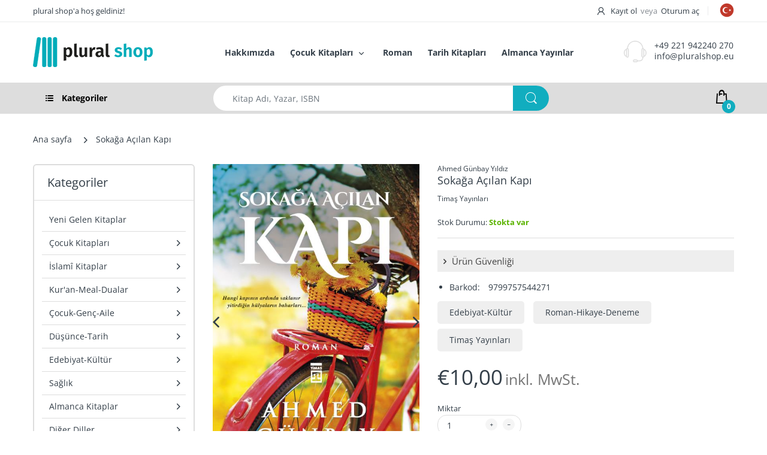

--- FILE ---
content_type: text/html; charset=utf-8
request_url: https://www.pluralshop.eu/products/727437
body_size: 53334
content:
<!doctype html>
<html lang="tr" class="js">
  <head>
    <meta name="google-site-verification" content="LGHMxlPuj_r8Zis1a1YVOTsA783xIYKhyO8aWuhDTzQ" />
    <link rel="shortcut icon" href="//www.pluralshop.eu/cdn/shop/files/plural_shop_favicon_32x32.png?v=1614293594" type="image/png">

    <meta charset="UTF-8">
    <meta http-equiv="Content-Type" content="text/html; charset=utf-8">
    <meta
      name="viewport"
      content="width=device-width, initial-scale=1, minimum-scale=1, maximum-scale=1, user-scalable=0"
    >
    <meta name="HandheldFriendly" content="True">
    <meta name="MobileOptimized" content="375">
    <meta http-equiv="cleartype" content="on">
    <meta name="theme-color" content="#dddddd">
    <link rel="canonical" href="https://www.pluralshop.eu/products/727437"><title>Sokağa Açılan Kapı
&ndash; plural shop</title><meta name="description" content="Ailesi için en iyi şartları oluşturmaya çalışan bir baba… Her yanı kalabalıklarla dolu, özgür ama yapayalnız bir genç kız… Maddi isteklerin peşinde tevekkülü unutan ve kendi varlığını reddeden bir gönül… İnsanları anlamaya çalışırken bir türlü anlaşılmadığını fark eden bir yürek… Sevdiklerini yitirip aldatıldığını fark edince kendini kaybeden bir anne… Hayattan gerçek dersleri ve maneviyatın önemini her kitabında öne çıkaran Ahmed Günbay Yıldız’dan, tek nefeste okunabilecek, sürükleyici ve etkileyici bir roman…">



















<!-- /snippets/social-meta-tags.liquid -->




<meta property="og:site_name" content="plural shop">
<meta property="og:url" content="https://www.pluralshop.eu/products/727437">
<meta property="og:title" content="Sokağa Açılan Kapı">
<meta property="og:type" content="product">
<meta property="og:description" content="Ailesi için en iyi şartları oluşturmaya çalışan bir baba… Her yanı kalabalıklarla dolu, özgür ama yapayalnız bir genç kız… Maddi isteklerin peşinde tevekkülü unutan ve kendi varlığını reddeden bir gönül… İnsanları anlamaya çalışırken bir türlü anlaşılmadığını fark eden bir yürek… Sevdiklerini yitirip aldatıldığını fark edince kendini kaybeden bir anne… Hayattan gerçek dersleri ve maneviyatın önemini her kitabında öne çıkaran Ahmed Günbay Yıldız’dan, tek nefeste okunabilecek, sürükleyici ve etkileyici bir roman…">

  <meta property="og:price:amount" content="10,00">
  <meta property="og:price:currency" content="EUR">

<meta property="og:image" content="http://www.pluralshop.eu/cdn/shop/files/sokaga-acilan-kapi_144754_1200x1200.jpg?v=1741182284">
<meta property="og:image:secure_url" content="https://www.pluralshop.eu/cdn/shop/files/sokaga-acilan-kapi_144754_1200x1200.jpg?v=1741182284">


<meta name="twitter:card" content="summary_large_image">
<meta name="twitter:title" content="Sokağa Açılan Kapı">
<meta name="twitter:description" content="Ailesi için en iyi şartları oluşturmaya çalışan bir baba… Her yanı kalabalıklarla dolu, özgür ama yapayalnız bir genç kız… Maddi isteklerin peşinde tevekkülü unutan ve kendi varlığını reddeden bir gönül… İnsanları anlamaya çalışırken bir türlü anlaşılmadığını fark eden bir yürek… Sevdiklerini yitirip aldatıldığını fark edince kendini kaybeden bir anne… Hayattan gerçek dersleri ve maneviyatın önemini her kitabında öne çıkaran Ahmed Günbay Yıldız’dan, tek nefeste okunabilecek, sürükleyici ve etkileyici bir roman…">

    <link rel="preconnect dns-prefetch" href="https://cdn.shopify.com">
    <link rel="preconnect dns-prefetch" href="https://v.shopify.com">
    <link rel="preconnect dns-prefetch" href="https://cdn.shopifycloud.com">

    

    <link rel="preload" href="//www.pluralshop.eu/cdn/shop/t/6/assets/header-footer.scss.css?v=43199526914642853681763049800" as="style">
    <link rel="preload" href="//www.pluralshop.eu/cdn/shop/t/6/assets/global.scss.css?v=108612905226181482421763049801" as="style">
    
      <link rel="preload" href="//www.pluralshop.eu/cdn/shop/t/6/assets/styles.scss.css?v=129842645818204167501763049801" as="style">
    
    <link rel="preload" href="//www.pluralshop.eu/cdn/shop/t/6/assets/vendor.css?v=12767594236338578221634135710" as="style">
    <link rel="preload" href="//www.pluralshop.eu/cdn/shop/t/6/assets/arenafont.css?v=155193347904948487601697032300" as="style">

    

    <!-- header-css-file  ================================================== -->

    <link href="//www.pluralshop.eu/cdn/shop/t/6/assets/vendor.css?v=12767594236338578221634135710" rel="stylesheet" type="text/css" media="all">
    <link href="//www.pluralshop.eu/cdn/shop/t/6/assets/header-footer.scss.css?v=43199526914642853681763049800" rel="stylesheet" type="text/css" media="all">
    <link href="//www.pluralshop.eu/cdn/shop/t/6/assets/global.scss.css?v=108612905226181482421763049801" rel="stylesheet" type="text/css" media="all">

    
      <link href="//www.pluralshop.eu/cdn/shop/t/6/assets/styles.scss.css?v=129842645818204167501763049801" rel="stylesheet" type="text/css" media="all">
    

    
      
        
      
    

    <link href="//www.pluralshop.eu/cdn/shop/t/6/assets/arenafont.css?v=155193347904948487601697032300" rel="stylesheet" type="text/css" media="all">
    

    <script crossorigin="anonymous" async src="//www.pluralshop.eu/cdn/shop/t/6/assets/lazysizes.min.js?v=19944551759608041491634135631"></script>

    
    <script type="text/javascript">
    var customerLogged = ''
    var arn_wl_cp_settings = null;
    var wl_routes = {
                root_url : "\/"
                ,account_url : "\/account"
                ,account_login_url : "\/account\/login"
                ,account_logout_url : "\/account\/logout"
                ,account_register_url : "\/account\/register"
                ,account_addresses_url : "\/account\/addresses"
                ,collections_url : "\/collections"
                ,all_products_collection_url : "\/collections\/all"
                ,search_url : "\/search"
                ,cart_url : "\/cart"
                ,cart_add_url : "\/cart\/add"
                ,cart_change_url : "\/cart\/change"
                ,cart_clear_url : "\/cart\/clear"
                ,product_recommendations_url : "\/recommendations\/products"
            }
</script>

    <style type="text/css">
    :root {
      --arn-add-wishlist-icon-color: ;
      --arn-add-wishlist-icon-active-color: ;
      --arn-show-wishlist-icon-color: ;
      --arn-remove-wishlist-icon-color: ;

      --arn-add-compare-icon-color: ;
      --arn-add-compare-icon-active-color: ;
      --arn-show-compare-icon-color: ;
      --arn-remove-compare-icon-color: ;
      --arn-preloader-icon-color: ;
      
      --arn-outstock-color: #ff0000;
      --arn-instock-color: #2D882D;
      --arn-table-heading-bkg: #cecece;
      --arn-table-text-color-1: #000000;
      --arn-table-text-color-2: #ffffff;
      --arn-table-btn-border-color: #000000;
      --arn-table-btn-color: #ffffff;
      --arn-table-btn-active-color: #000000;

      --arn-table-product-heading: "";
      --arn-table-price-heading: "";
      --arn-table-image-heading: "";
      --arn-table-price-heading: "";
      --arn-table-available-heading: "";
      --arn-table-delete-heading: "";

      --bg-sidenav: #fff;
      --link-color: #000;
      --font-size-title: 15px;
      --button-add-bg: #fed700;
      --button-add-cl: #fff;
      --button-add-br: #fed700;
      --button-add-hover-bg: #fed700;
      --button-add-hover-cl: #fff;
      --button-add-hover-br: #fed700;
      --button-remove-bg: #000;
      --button-remove-cl: #fff;
      --button-remove-br: #000;
      --button-remove-hover-bg: #000;
      --button-remove-hover-cl: #fff;
      --button-remove-hover-br: #000;
      --button-border-radius: 20px;
    }
    
</style>
    <svg xmlnsXlink="http://www.w3.org/2000/svg" style="display: none;"">
    <symbol id="arn_icon-add-wishlist" viewBox="">
        <title>add wishlist</title>
        
    </symbol>

    <symbol id="arn_icon-show-wishlist" viewBox="">
        <title>show wishlist</title>
        
    </symbol>

    <symbol id="arn_icon-remove-wishlist" viewBox=""> 
        <title></title>
        
    </symbol>

    <symbol id="arn_icon-add-compare" viewBox="">
        <title>add compare</title>
        
    </symbol>

    <symbol id="arn_icon-show-compare" viewBox="">
        <title>show compare</title>
        
    </symbol>

    <symbol id="arn_icon-remove-compare" viewBox=""> 
        <title></title>
        
    </symbol>
    
    <symbol id="arn_icon-preloader" viewBox=""> 
        <title>preloader</title>
        
    </symbol>
</svg>

    <script>window.performance && window.performance.mark && window.performance.mark('shopify.content_for_header.start');</script><meta name="facebook-domain-verification" content="i241jbauv9wbox8lvyzip4a4e9jvge">
<meta id="shopify-digital-wallet" name="shopify-digital-wallet" content="/54910320823/digital_wallets/dialog">
<meta name="shopify-checkout-api-token" content="1eb94866b51667cafae41d69b4f130d1">
<meta id="in-context-paypal-metadata" data-shop-id="54910320823" data-venmo-supported="false" data-environment="production" data-locale="en_US" data-paypal-v4="true" data-currency="EUR">
<link rel="alternate" hreflang="x-default" href="https://www.pluralshop.eu/products/727437">
<link rel="alternate" hreflang="tr" href="https://www.pluralshop.eu/products/727437">
<link rel="alternate" hreflang="de" href="https://www.pluralshop.eu/de/products/727437">
<link rel="alternate" type="application/json+oembed" href="https://www.pluralshop.eu/products/727437.oembed">
<script async="async" src="/checkouts/internal/preloads.js?locale=tr-DE"></script>
<script id="apple-pay-shop-capabilities" type="application/json">{"shopId":54910320823,"countryCode":"DE","currencyCode":"EUR","merchantCapabilities":["supports3DS"],"merchantId":"gid:\/\/shopify\/Shop\/54910320823","merchantName":"plural shop","requiredBillingContactFields":["postalAddress","email","phone"],"requiredShippingContactFields":["postalAddress","email","phone"],"shippingType":"shipping","supportedNetworks":["visa","maestro","masterCard","amex"],"total":{"type":"pending","label":"plural shop","amount":"1.00"},"shopifyPaymentsEnabled":true,"supportsSubscriptions":true}</script>
<script id="shopify-features" type="application/json">{"accessToken":"1eb94866b51667cafae41d69b4f130d1","betas":["rich-media-storefront-analytics"],"domain":"www.pluralshop.eu","predictiveSearch":true,"shopId":54910320823,"locale":"tr"}</script>
<script>var Shopify = Shopify || {};
Shopify.shop = "plural-publications.myshopify.com";
Shopify.locale = "tr";
Shopify.currency = {"active":"EUR","rate":"1.0"};
Shopify.country = "DE";
Shopify.theme = {"name":"Theme package 7 2 with WC - 2021-10-13","id":128003539195,"schema_name":"Electro","schema_version":"7.2","theme_store_id":null,"role":"main"};
Shopify.theme.handle = "null";
Shopify.theme.style = {"id":null,"handle":null};
Shopify.cdnHost = "www.pluralshop.eu/cdn";
Shopify.routes = Shopify.routes || {};
Shopify.routes.root = "/";</script>
<script type="module">!function(o){(o.Shopify=o.Shopify||{}).modules=!0}(window);</script>
<script>!function(o){function n(){var o=[];function n(){o.push(Array.prototype.slice.apply(arguments))}return n.q=o,n}var t=o.Shopify=o.Shopify||{};t.loadFeatures=n(),t.autoloadFeatures=n()}(window);</script>
<script id="shop-js-analytics" type="application/json">{"pageType":"product"}</script>
<script defer="defer" async type="module" src="//www.pluralshop.eu/cdn/shopifycloud/shop-js/modules/v2/client.init-shop-cart-sync_BC8vnVON.tr.esm.js"></script>
<script defer="defer" async type="module" src="//www.pluralshop.eu/cdn/shopifycloud/shop-js/modules/v2/chunk.common_D0BZeXbN.esm.js"></script>
<script defer="defer" async type="module" src="//www.pluralshop.eu/cdn/shopifycloud/shop-js/modules/v2/chunk.modal_DrtnNCDF.esm.js"></script>
<script type="module">
  await import("//www.pluralshop.eu/cdn/shopifycloud/shop-js/modules/v2/client.init-shop-cart-sync_BC8vnVON.tr.esm.js");
await import("//www.pluralshop.eu/cdn/shopifycloud/shop-js/modules/v2/chunk.common_D0BZeXbN.esm.js");
await import("//www.pluralshop.eu/cdn/shopifycloud/shop-js/modules/v2/chunk.modal_DrtnNCDF.esm.js");

  window.Shopify.SignInWithShop?.initShopCartSync?.({"fedCMEnabled":true,"windoidEnabled":true});

</script>
<script>(function() {
  var isLoaded = false;
  function asyncLoad() {
    if (isLoaded) return;
    isLoaded = true;
    var urls = ["https:\/\/d11gyepaze0qmc.cloudfront.net\/assets\/js\/order-lookup-by-hulkapps.js?shop=plural-publications.myshopify.com","\/\/shopify.privy.com\/widget.js?shop=plural-publications.myshopify.com","https:\/\/cdn.nfcube.com\/instafeed-de06b32ee57fcc1c88d68dcdfccb62df.js?shop=plural-publications.myshopify.com"];
    for (var i = 0; i < urls.length; i++) {
      var s = document.createElement('script');
      s.type = 'text/javascript';
      s.async = true;
      s.src = urls[i];
      var x = document.getElementsByTagName('script')[0];
      x.parentNode.insertBefore(s, x);
    }
  };
  if(window.attachEvent) {
    window.attachEvent('onload', asyncLoad);
  } else {
    window.addEventListener('load', asyncLoad, false);
  }
})();</script>
<script id="__st">var __st={"a":54910320823,"offset":3600,"reqid":"0d7e0f47-6929-4480-8a8a-2ef2c2af2339-1769091693","pageurl":"www.pluralshop.eu\/products\/727437","u":"66bb23b51394","p":"product","rtyp":"product","rid":6663893483703};</script>
<script>window.ShopifyPaypalV4VisibilityTracking = true;</script>
<script id="captcha-bootstrap">!function(){'use strict';const t='contact',e='account',n='new_comment',o=[[t,t],['blogs',n],['comments',n],[t,'customer']],c=[[e,'customer_login'],[e,'guest_login'],[e,'recover_customer_password'],[e,'create_customer']],r=t=>t.map((([t,e])=>`form[action*='/${t}']:not([data-nocaptcha='true']) input[name='form_type'][value='${e}']`)).join(','),a=t=>()=>t?[...document.querySelectorAll(t)].map((t=>t.form)):[];function s(){const t=[...o],e=r(t);return a(e)}const i='password',u='form_key',d=['recaptcha-v3-token','g-recaptcha-response','h-captcha-response',i],f=()=>{try{return window.sessionStorage}catch{return}},m='__shopify_v',_=t=>t.elements[u];function p(t,e,n=!1){try{const o=window.sessionStorage,c=JSON.parse(o.getItem(e)),{data:r}=function(t){const{data:e,action:n}=t;return t[m]||n?{data:e,action:n}:{data:t,action:n}}(c);for(const[e,n]of Object.entries(r))t.elements[e]&&(t.elements[e].value=n);n&&o.removeItem(e)}catch(o){console.error('form repopulation failed',{error:o})}}const l='form_type',E='cptcha';function T(t){t.dataset[E]=!0}const w=window,h=w.document,L='Shopify',v='ce_forms',y='captcha';let A=!1;((t,e)=>{const n=(g='f06e6c50-85a8-45c8-87d0-21a2b65856fe',I='https://cdn.shopify.com/shopifycloud/storefront-forms-hcaptcha/ce_storefront_forms_captcha_hcaptcha.v1.5.2.iife.js',D={infoText:'hCaptcha ile korunuyor',privacyText:'Gizlilik',termsText:'Koşullar'},(t,e,n)=>{const o=w[L][v],c=o.bindForm;if(c)return c(t,g,e,D).then(n);var r;o.q.push([[t,g,e,D],n]),r=I,A||(h.body.append(Object.assign(h.createElement('script'),{id:'captcha-provider',async:!0,src:r})),A=!0)});var g,I,D;w[L]=w[L]||{},w[L][v]=w[L][v]||{},w[L][v].q=[],w[L][y]=w[L][y]||{},w[L][y].protect=function(t,e){n(t,void 0,e),T(t)},Object.freeze(w[L][y]),function(t,e,n,w,h,L){const[v,y,A,g]=function(t,e,n){const i=e?o:[],u=t?c:[],d=[...i,...u],f=r(d),m=r(i),_=r(d.filter((([t,e])=>n.includes(e))));return[a(f),a(m),a(_),s()]}(w,h,L),I=t=>{const e=t.target;return e instanceof HTMLFormElement?e:e&&e.form},D=t=>v().includes(t);t.addEventListener('submit',(t=>{const e=I(t);if(!e)return;const n=D(e)&&!e.dataset.hcaptchaBound&&!e.dataset.recaptchaBound,o=_(e),c=g().includes(e)&&(!o||!o.value);(n||c)&&t.preventDefault(),c&&!n&&(function(t){try{if(!f())return;!function(t){const e=f();if(!e)return;const n=_(t);if(!n)return;const o=n.value;o&&e.removeItem(o)}(t);const e=Array.from(Array(32),(()=>Math.random().toString(36)[2])).join('');!function(t,e){_(t)||t.append(Object.assign(document.createElement('input'),{type:'hidden',name:u})),t.elements[u].value=e}(t,e),function(t,e){const n=f();if(!n)return;const o=[...t.querySelectorAll(`input[type='${i}']`)].map((({name:t})=>t)),c=[...d,...o],r={};for(const[a,s]of new FormData(t).entries())c.includes(a)||(r[a]=s);n.setItem(e,JSON.stringify({[m]:1,action:t.action,data:r}))}(t,e)}catch(e){console.error('failed to persist form',e)}}(e),e.submit())}));const S=(t,e)=>{t&&!t.dataset[E]&&(n(t,e.some((e=>e===t))),T(t))};for(const o of['focusin','change'])t.addEventListener(o,(t=>{const e=I(t);D(e)&&S(e,y())}));const B=e.get('form_key'),M=e.get(l),P=B&&M;t.addEventListener('DOMContentLoaded',(()=>{const t=y();if(P)for(const e of t)e.elements[l].value===M&&p(e,B);[...new Set([...A(),...v().filter((t=>'true'===t.dataset.shopifyCaptcha))])].forEach((e=>S(e,t)))}))}(h,new URLSearchParams(w.location.search),n,t,e,['guest_login'])})(!0,!0)}();</script>
<script integrity="sha256-4kQ18oKyAcykRKYeNunJcIwy7WH5gtpwJnB7kiuLZ1E=" data-source-attribution="shopify.loadfeatures" defer="defer" src="//www.pluralshop.eu/cdn/shopifycloud/storefront/assets/storefront/load_feature-a0a9edcb.js" crossorigin="anonymous"></script>
<script data-source-attribution="shopify.dynamic_checkout.dynamic.init">var Shopify=Shopify||{};Shopify.PaymentButton=Shopify.PaymentButton||{isStorefrontPortableWallets:!0,init:function(){window.Shopify.PaymentButton.init=function(){};var t=document.createElement("script");t.src="https://www.pluralshop.eu/cdn/shopifycloud/portable-wallets/latest/portable-wallets.tr.js",t.type="module",document.head.appendChild(t)}};
</script>
<script data-source-attribution="shopify.dynamic_checkout.buyer_consent">
  function portableWalletsHideBuyerConsent(e){var t=document.getElementById("shopify-buyer-consent"),n=document.getElementById("shopify-subscription-policy-button");t&&n&&(t.classList.add("hidden"),t.setAttribute("aria-hidden","true"),n.removeEventListener("click",e))}function portableWalletsShowBuyerConsent(e){var t=document.getElementById("shopify-buyer-consent"),n=document.getElementById("shopify-subscription-policy-button");t&&n&&(t.classList.remove("hidden"),t.removeAttribute("aria-hidden"),n.addEventListener("click",e))}window.Shopify?.PaymentButton&&(window.Shopify.PaymentButton.hideBuyerConsent=portableWalletsHideBuyerConsent,window.Shopify.PaymentButton.showBuyerConsent=portableWalletsShowBuyerConsent);
</script>
<script data-source-attribution="shopify.dynamic_checkout.cart.bootstrap">document.addEventListener("DOMContentLoaded",(function(){function t(){return document.querySelector("shopify-accelerated-checkout-cart, shopify-accelerated-checkout")}if(t())Shopify.PaymentButton.init();else{new MutationObserver((function(e,n){t()&&(Shopify.PaymentButton.init(),n.disconnect())})).observe(document.body,{childList:!0,subtree:!0})}}));
</script>
<script id='scb4127' type='text/javascript' async='' src='https://www.pluralshop.eu/cdn/shopifycloud/privacy-banner/storefront-banner.js'></script><link id="shopify-accelerated-checkout-styles" rel="stylesheet" media="screen" href="https://www.pluralshop.eu/cdn/shopifycloud/portable-wallets/latest/accelerated-checkout-backwards-compat.css" crossorigin="anonymous">
<style id="shopify-accelerated-checkout-cart">
        #shopify-buyer-consent {
  margin-top: 1em;
  display: inline-block;
  width: 100%;
}

#shopify-buyer-consent.hidden {
  display: none;
}

#shopify-subscription-policy-button {
  background: none;
  border: none;
  padding: 0;
  text-decoration: underline;
  font-size: inherit;
  cursor: pointer;
}

#shopify-subscription-policy-button::before {
  box-shadow: none;
}

      </style>

<script>window.performance && window.performance.mark && window.performance.mark('shopify.content_for_header.end');</script>

    
    <!-- "snippets/weglot_hreftags.liquid" was not rendered, the associated app was uninstalled -->
    <!-- "snippets/weglot_switcher.liquid" was not rendered, the associated app was uninstalled -->
    <style>
      
      .product-wrapper .product-head .featured-img{
      overflow: visible;
    }
    .swym-wishlist-collections-v2-container{
    top: -60px !important;
    left: 20px !important;
    }

    .sb-widget .swym-wishlist-collections-v2-container{
      top: -14px !important;
      left: 20px !important;
    }

    #related_item .swym-wishlist-collections-v2-container{
    top: -40px !important;
    left: 20px !important;
  }
  </style>
  <!-- BEGIN app block: shopify://apps/ot-theme-sections/blocks/otsb-style/45c0d634-d78b-458c-8bca-17086e7d65aa --><link href="//cdn.shopify.com/extensions/019bd955-d823-79f9-ae08-31d57ac2e623/xpify-front-base-89/assets/otsb-style.min.css" rel="stylesheet" type="text/css" media="all" />
<script>
  window.otsb={main_script_enabled:true,sliderScript:"https://cdn.shopify.com/extensions/019bd955-d823-79f9-ae08-31d57ac2e623/xpify-front-base-89/assets/otsb-splide.min.js",loadedScript:window?.otsb?.loadedScript||[],components:{splides:{}}};
</script><script src="https://cdn.shopify.com/extensions/019bd955-d823-79f9-ae08-31d57ac2e623/xpify-front-base-89/assets/otsb-script.min.js" defer="defer"></script>

<!-- END app block --><!-- BEGIN app block: shopify://apps/essential-announcer/blocks/app-embed/93b5429f-c8d6-4c33-ae14-250fd84f361b --><script>
  
    window.essentialAnnouncementConfigs = [];
  
  window.essentialAnnouncementMeta = {
    productCollections: [{"id":260771578039,"handle":"edebiyat-kultur","title":"Edebiyat-Kültür","updated_at":"2026-01-22T13:10:42+01:00","body_html":"","published_at":"2021-02-26T10:47:49+01:00","sort_order":"best-selling","template_suffix":"","disjunctive":false,"rules":[{"column":"tag","relation":"equals","condition":"Edebiyat-Kültür"}],"published_scope":"web"},{"id":534431138056,"handle":"roman","title":"Roman","updated_at":"2026-01-22T13:10:42+01:00","body_html":"","published_at":"2025-03-10T17:22:13+01:00","sort_order":"manual","template_suffix":"","disjunctive":true,"rules":[{"column":"tag","relation":"equals","condition":"Roman-Hikaye Deneme"},{"column":"tag","relation":"equals","condition":"Roman-Hikaye-Deneme"},{"column":"tag","relation":"equals","condition":"Roman-Hikaye-Öykü"},{"column":"tag","relation":"equals","condition":"Roman-Hşkaye-Deneme"}],"published_scope":"web"},{"id":260774166711,"handle":"roman-hikaye-deneme","title":"Roman-Hikaye-Deneme","updated_at":"2026-01-22T13:10:42+01:00","body_html":"","published_at":"2021-02-26T11:07:11+01:00","sort_order":"alpha-desc","template_suffix":"","disjunctive":false,"rules":[{"column":"tag","relation":"equals","condition":"Roman-Hikaye-Deneme"}],"published_scope":"web"},{"id":265590374583,"handle":"kitaplar","updated_at":"2026-01-22T13:10:42+01:00","published_at":"2021-04-15T04:31:17+02:00","sort_order":"created-desc","template_suffix":"","published_scope":"web","title":"Tüm Kitaplar","body_html":""}],
    productData: {"id":6663893483703,"title":"Sokağa Açılan Kapı","handle":"727437","description":"\u003cspan style=\"\"\u003eAilesi için en iyi şartları oluşturmaya çalışan bir baba…\u003cbr\u003e\u003cbr\u003eHer yanı kalabalıklarla dolu, özgür ama yapayalnız bir genç kız…\u003cbr\u003e\u003cbr\u003eMaddi isteklerin peşinde tevekkülü unutan ve kendi varlığını reddeden bir gönül…\u003cbr\u003e\u003cbr\u003eİnsanları anlamaya çalışırken bir türlü anlaşılmadığını fark eden bir yürek…\u003cbr\u003e\u003cbr\u003eSevdiklerini yitirip aldatıldığını fark edince kendini kaybeden bir anne…\u003cbr\u003e\u003cbr\u003eHayattan gerçek dersleri ve maneviyatın önemini her kitabında öne çıkaran Ahmed Günbay Yıldız’dan, tek nefeste okunabilecek, sürükleyici ve etkileyici bir roman…\u003cbr\u003e\u003cbr\u003e\u003c\/span\u003e","published_at":"2021-04-19T11:46:11+02:00","created_at":"2021-04-08T16:34:16+02:00","vendor":"Timaş Yayınları","type":"Kitap","tags":["Edebiyat-Kültür","Roman-Hikaye-Deneme","Timaş Yayınları","Yazar: Ahmed Günbay Yıldız"],"price":1000,"price_min":1000,"price_max":1000,"available":true,"price_varies":false,"compare_at_price":0,"compare_at_price_min":0,"compare_at_price_max":0,"compare_at_price_varies":false,"variants":[{"id":50937249104136,"title":"Default Title","option1":"Default Title","option2":null,"option3":null,"sku":"9799757544271","requires_shipping":true,"taxable":true,"featured_image":null,"available":true,"name":"Sokağa Açılan Kapı","public_title":null,"options":["Default Title"],"price":1000,"weight":0,"compare_at_price":0,"inventory_management":"shopify","barcode":"9799757544271","requires_selling_plan":false,"selling_plan_allocations":[]}],"images":["\/\/www.pluralshop.eu\/cdn\/shop\/files\/sokaga-acilan-kapi_144754.jpg?v=1741182284"],"featured_image":"\/\/www.pluralshop.eu\/cdn\/shop\/files\/sokaga-acilan-kapi_144754.jpg?v=1741182284","options":["Title"],"media":[{"alt":null,"id":53270792438024,"position":1,"preview_image":{"aspect_ratio":0.643,"height":809,"width":520,"src":"\/\/www.pluralshop.eu\/cdn\/shop\/files\/sokaga-acilan-kapi_144754.jpg?v=1741182284"},"aspect_ratio":0.643,"height":809,"media_type":"image","src":"\/\/www.pluralshop.eu\/cdn\/shop\/files\/sokaga-acilan-kapi_144754.jpg?v=1741182284","width":520}],"requires_selling_plan":false,"selling_plan_groups":[],"content":"\u003cspan style=\"\"\u003eAilesi için en iyi şartları oluşturmaya çalışan bir baba…\u003cbr\u003e\u003cbr\u003eHer yanı kalabalıklarla dolu, özgür ama yapayalnız bir genç kız…\u003cbr\u003e\u003cbr\u003eMaddi isteklerin peşinde tevekkülü unutan ve kendi varlığını reddeden bir gönül…\u003cbr\u003e\u003cbr\u003eİnsanları anlamaya çalışırken bir türlü anlaşılmadığını fark eden bir yürek…\u003cbr\u003e\u003cbr\u003eSevdiklerini yitirip aldatıldığını fark edince kendini kaybeden bir anne…\u003cbr\u003e\u003cbr\u003eHayattan gerçek dersleri ve maneviyatın önemini her kitabında öne çıkaran Ahmed Günbay Yıldız’dan, tek nefeste okunabilecek, sürükleyici ve etkileyici bir roman…\u003cbr\u003e\u003cbr\u003e\u003c\/span\u003e"},
    templateName: "product",
    collectionId: null,
  };
</script>

 
<style>
.essential_annoucement_bar_wrapper {display: none;}
</style>


<script src="https://cdn.shopify.com/extensions/019b9d60-ed7c-7464-ac3f-9e23a48d54ca/essential-announcement-bar-74/assets/announcement-bar-essential-apps.js" defer></script>

<!-- END app block --><!-- BEGIN app block: shopify://apps/judge-me-reviews/blocks/judgeme_core/61ccd3b1-a9f2-4160-9fe9-4fec8413e5d8 --><!-- Start of Judge.me Core -->






<link rel="dns-prefetch" href="https://cdnwidget.judge.me">
<link rel="dns-prefetch" href="https://cdn.judge.me">
<link rel="dns-prefetch" href="https://cdn1.judge.me">
<link rel="dns-prefetch" href="https://api.judge.me">

<script data-cfasync='false' class='jdgm-settings-script'>window.jdgmSettings={"pagination":5,"disable_web_reviews":false,"badge_no_review_text":"Değerlendirme yok","badge_n_reviews_text":"{{ n }} değerlendirme","hide_badge_preview_if_no_reviews":true,"badge_hide_text":false,"enforce_center_preview_badge":false,"widget_title":"Müşteri Değerlendirmeleri","widget_open_form_text":"Değerlendirme yazın","widget_close_form_text":"Değerlendirmeyi iptal et","widget_refresh_page_text":"Sayfayı yenile","widget_summary_text":"{{ number_of_reviews }} değerlendirmeye dayanmaktadır","widget_no_review_text":"İlk değerlendirmeyi yapan siz olun","widget_name_field_text":"Görünen İsim","widget_verified_name_field_text":"Doğrulanmış İsim (herkese açık)","widget_name_placeholder_text":"Görünen isminizi girin","widget_required_field_error_text":"Bu alan gereklidir.","widget_email_field_text":"E-posta adresi","widget_verified_email_field_text":"Doğrulanmış E-posta (özel, düzenlenemez)","widget_email_placeholder_text":"E-posta adresinizi girin","widget_email_field_error_text":"Lütfen geçerli bir e-posta adresi girin.","widget_rating_field_text":"Derecelendirme","widget_review_title_field_text":"Değerlendirme Başlığı","widget_review_title_placeholder_text":"Değerlendirmenize bir başlık verin","widget_review_body_field_text":"Değerlendirme içeriği","widget_review_body_placeholder_text":"Buraya yazmaya başlayın...","widget_pictures_field_text":"Fotoğraf/Video (isteğe bağlı)","widget_submit_review_text":"Değerlendirme Gönder","widget_submit_verified_review_text":"Doğrulanmış Değerlendirme Gönder","widget_submit_success_msg_with_auto_publish":"Teşekkür ederiz! Değerlendirmenizi görmek için lütfen sayfayı birkaç dakika içinde yenileyin. Değerlendirmenizi kaldırabilir veya düzenleyebilirsiniz - \u003ca href='https://judge.me/login' target='_blank' rel='nofollow noopener'\u003eJudge.me\u003c/a\u003e adresine giriş yapın","widget_submit_success_msg_no_auto_publish":"Teşekkür ederiz! Değerlendirmeniz mağaza yöneticisi tarafından onaylandıktan sonra yayınlanacaktır. Değerlendirmenizi kaldırabilir veya düzenleyebilirsiniz - \u003ca href='https://judge.me/login' target='_blank' rel='nofollow noopener'\u003eJudge.me\u003c/a\u003e adresine giriş yapın","widget_show_default_reviews_out_of_total_text":"{{ n_reviews }} değerlendirmeden {{ n_reviews_shown }} gösteriliyor.","widget_show_all_link_text":"Tümünü göster","widget_show_less_link_text":"Daha az göster","widget_author_said_text":"{{ reviewer_name }} şunları söyledi:","widget_days_text":"{{ n }} gün önce","widget_weeks_text":"{{ n }} hafta önce","widget_months_text":"{{ n }} ay önce","widget_years_text":"{{ n }} yıl önce","widget_yesterday_text":"Dün","widget_today_text":"Bugün","widget_replied_text":"\u003e\u003e {{ shop_name }} yanıtladı:","widget_read_more_text":"Daha fazla oku","widget_reviewer_name_as_initial":"","widget_rating_filter_color":"#fbcd0a","widget_rating_filter_see_all_text":"Tüm değerlendirmeleri gör","widget_sorting_most_recent_text":"En Yeni","widget_sorting_highest_rating_text":"En Yüksek Puan","widget_sorting_lowest_rating_text":"En Düşük Puan","widget_sorting_with_pictures_text":"Sadece Fotoğraflar","widget_sorting_most_helpful_text":"En Yararlı","widget_open_question_form_text":"Bir soru sor","widget_reviews_subtab_text":"Değerlendirmeler","widget_questions_subtab_text":"Sorular","widget_question_label_text":"Soru","widget_answer_label_text":"Cevap","widget_question_placeholder_text":"Sorunuzu buraya yazın","widget_submit_question_text":"Soru Gönder","widget_question_submit_success_text":"Sorunuz için teşekkür ederiz! Cevaplandığında size haber vereceğiz.","verified_badge_text":"Doğrulanmış","verified_badge_bg_color":"","verified_badge_text_color":"","verified_badge_placement":"left-of-reviewer-name","widget_review_max_height":"","widget_hide_border":false,"widget_social_share":false,"widget_thumb":false,"widget_review_location_show":false,"widget_location_format":"","all_reviews_include_out_of_store_products":true,"all_reviews_out_of_store_text":"(mağaza dışında)","all_reviews_pagination":100,"all_reviews_product_name_prefix_text":"hakkında","enable_review_pictures":true,"enable_question_anwser":false,"widget_theme":"default","review_date_format":"mm/dd/yyyy","default_sort_method":"most-recent","widget_product_reviews_subtab_text":"Ürün Değerlendirmeleri","widget_shop_reviews_subtab_text":"Mağaza Değerlendirmeleri","widget_other_products_reviews_text":"Diğer Ürünler İçin Değerlendirmeler","widget_store_reviews_subtab_text":"Mağaza değerlendirmeleri","widget_no_store_reviews_text":"Bu mağaza henüz değerlendirme almamış","widget_web_restriction_product_reviews_text":"Bu ürün henüz değerlendirme almamış","widget_no_items_text":"Hiçbir öğe bulunamadı","widget_show_more_text":"Daha fazla göster","widget_write_a_store_review_text":"Mağaza Değerlendirmesi Yazın","widget_other_languages_heading":"Diğer Dillerdeki Değerlendirmeler","widget_translate_review_text":"Değerlendirmeyi {{ language }} diline çevir","widget_translating_review_text":"Çevriliyor...","widget_show_original_translation_text":"Orijinali göster ({{ language }})","widget_translate_review_failed_text":"Değerlendirme çevrilemedi.","widget_translate_review_retry_text":"Tekrar dene","widget_translate_review_try_again_later_text":"Daha sonra tekrar deneyin","show_product_url_for_grouped_product":false,"widget_sorting_pictures_first_text":"Önce Fotoğraflar","show_pictures_on_all_rev_page_mobile":false,"show_pictures_on_all_rev_page_desktop":false,"floating_tab_hide_mobile_install_preference":false,"floating_tab_button_name":"★ Değerlendirmeler","floating_tab_title":"Müşterilerimiz bizim için konuşsun","floating_tab_button_color":"","floating_tab_button_background_color":"","floating_tab_url":"","floating_tab_url_enabled":false,"floating_tab_tab_style":"text","all_reviews_text_badge_text":"Müşterilerimiz bizi {{ shop.metafields.judgeme.all_reviews_count }} değerlendirmeye dayanarak 5 üzerinden {{ shop.metafields.judgeme.all_reviews_rating | round: 1 }} olarak değerlendiriyor.","all_reviews_text_badge_text_branded_style":"{{ shop.metafields.judgeme.all_reviews_count }} değerlendirmeye dayanarak 5 yıldız üzerinden {{ shop.metafields.judgeme.all_reviews_rating | round: 1 }}","is_all_reviews_text_badge_a_link":false,"show_stars_for_all_reviews_text_badge":false,"all_reviews_text_badge_url":"","all_reviews_text_style":"branded","all_reviews_text_color_style":"judgeme_brand_color","all_reviews_text_color":"#108474","all_reviews_text_show_jm_brand":false,"featured_carousel_show_header":true,"featured_carousel_title":"Müşterilerimiz bizim için konuşsun","testimonials_carousel_title":"Müşteriler diyor ki","videos_carousel_title":"Gerçek müşteri hikayeleri","cards_carousel_title":"Müşteriler diyor ki","featured_carousel_count_text":"{{ n }} değerlendirmeden","featured_carousel_add_link_to_all_reviews_page":false,"featured_carousel_url":"","featured_carousel_show_images":true,"featured_carousel_autoslide_interval":5,"featured_carousel_arrows_on_the_sides":true,"featured_carousel_height":250,"featured_carousel_width":80,"featured_carousel_image_size":0,"featured_carousel_image_height":250,"featured_carousel_arrow_color":"#eeeeee","verified_count_badge_style":"branded","verified_count_badge_orientation":"horizontal","verified_count_badge_color_style":"judgeme_brand_color","verified_count_badge_color":"#108474","is_verified_count_badge_a_link":false,"verified_count_badge_url":"","verified_count_badge_show_jm_brand":true,"widget_rating_preset_default":5,"widget_first_sub_tab":"product-reviews","widget_show_histogram":true,"widget_histogram_use_custom_color":false,"widget_pagination_use_custom_color":false,"widget_star_use_custom_color":false,"widget_verified_badge_use_custom_color":false,"widget_write_review_use_custom_color":false,"picture_reminder_submit_button":"Upload Pictures","enable_review_videos":false,"mute_video_by_default":false,"widget_sorting_videos_first_text":"Önce Videolar","widget_review_pending_text":"Beklemede","featured_carousel_items_for_large_screen":3,"social_share_options_order":"Facebook,Twitter","remove_microdata_snippet":false,"disable_json_ld":false,"enable_json_ld_products":false,"preview_badge_show_question_text":false,"preview_badge_no_question_text":"Soru yok","preview_badge_n_question_text":"{{ number_of_questions }} soru","qa_badge_show_icon":false,"qa_badge_position":"same-row","remove_judgeme_branding":false,"widget_add_search_bar":false,"widget_search_bar_placeholder":"Ara","widget_sorting_verified_only_text":"Sadece Doğrulanmışlar","featured_carousel_theme":"default","featured_carousel_show_rating":true,"featured_carousel_show_title":true,"featured_carousel_show_body":true,"featured_carousel_show_date":false,"featured_carousel_show_reviewer":true,"featured_carousel_show_product":false,"featured_carousel_header_background_color":"#108474","featured_carousel_header_text_color":"#ffffff","featured_carousel_name_product_separator":"reviewed","featured_carousel_full_star_background":"#108474","featured_carousel_empty_star_background":"#dadada","featured_carousel_vertical_theme_background":"#f9fafb","featured_carousel_verified_badge_enable":true,"featured_carousel_verified_badge_color":"#108474","featured_carousel_border_style":"round","featured_carousel_review_line_length_limit":3,"featured_carousel_more_reviews_button_text":"Daha fazla değerlendirme oku","featured_carousel_view_product_button_text":"Ürünü görüntüle","all_reviews_page_load_reviews_on":"scroll","all_reviews_page_load_more_text":"Daha Fazla Değerlendirme Yükle","disable_fb_tab_reviews":false,"enable_ajax_cdn_cache":false,"widget_advanced_speed_features":5,"widget_public_name_text":"şuna benzer şekilde herkese açık gösterilir","default_reviewer_name":"John Smith","default_reviewer_name_has_non_latin":true,"widget_reviewer_anonymous":"Anonim","medals_widget_title":"Judge.me Değerlendirme Madalyaları","medals_widget_background_color":"#f9fafb","medals_widget_position":"footer_all_pages","medals_widget_border_color":"#f9fafb","medals_widget_verified_text_position":"left","medals_widget_use_monochromatic_version":false,"medals_widget_elements_color":"#108474","show_reviewer_avatar":true,"widget_invalid_yt_video_url_error_text":"YouTube video URL'si değil","widget_max_length_field_error_text":"Lütfen en fazla {0} karakter girin.","widget_show_country_flag":false,"widget_show_collected_via_shop_app":true,"widget_verified_by_shop_badge_style":"light","widget_verified_by_shop_text":"Mağaza tarafından doğrulanmıştır","widget_show_photo_gallery":false,"widget_load_with_code_splitting":true,"widget_ugc_install_preference":false,"widget_ugc_title":"Bizim tarafımızdan yapıldı, Sizin tarafınızdan paylaşıldı","widget_ugc_subtitle":"Fotoğrafınızın sayfamızda yer alması için bizi etiketleyin","widget_ugc_arrows_color":"#ffffff","widget_ugc_primary_button_text":"Şimdi Satın Al","widget_ugc_primary_button_background_color":"#108474","widget_ugc_primary_button_text_color":"#ffffff","widget_ugc_primary_button_border_width":"0","widget_ugc_primary_button_border_style":"none","widget_ugc_primary_button_border_color":"#108474","widget_ugc_primary_button_border_radius":"25","widget_ugc_secondary_button_text":"Daha Fazla Yükle","widget_ugc_secondary_button_background_color":"#ffffff","widget_ugc_secondary_button_text_color":"#108474","widget_ugc_secondary_button_border_width":"2","widget_ugc_secondary_button_border_style":"solid","widget_ugc_secondary_button_border_color":"#108474","widget_ugc_secondary_button_border_radius":"25","widget_ugc_reviews_button_text":"Değerlendirmeleri Görüntüle","widget_ugc_reviews_button_background_color":"#ffffff","widget_ugc_reviews_button_text_color":"#108474","widget_ugc_reviews_button_border_width":"2","widget_ugc_reviews_button_border_style":"solid","widget_ugc_reviews_button_border_color":"#108474","widget_ugc_reviews_button_border_radius":"25","widget_ugc_reviews_button_link_to":"judgeme-reviews-page","widget_ugc_show_post_date":true,"widget_ugc_max_width":"800","widget_rating_metafield_value_type":true,"widget_primary_color":"#11ADBF","widget_enable_secondary_color":false,"widget_secondary_color":"#edf5f5","widget_summary_average_rating_text":"5 üzerinden {{ average_rating }}","widget_media_grid_title":"Müşteri fotoğrafları ve videoları","widget_media_grid_see_more_text":"Daha fazla gör","widget_round_style":false,"widget_show_product_medals":true,"widget_verified_by_judgeme_text":"Judge.me tarafından doğrulanmıştır","widget_show_store_medals":true,"widget_verified_by_judgeme_text_in_store_medals":"Judge.me tarafından doğrulanmıştır","widget_media_field_exceed_quantity_message":"Üzgünüz, bir değerlendirme için yalnızca {{ max_media }} kabul edebiliriz.","widget_media_field_exceed_limit_message":"{{ file_name }} çok büyük, lütfen {{ size_limit }}MB'den küçük bir {{ media_type }} seçin.","widget_review_submitted_text":"Değerlendirme Gönderildi!","widget_question_submitted_text":"Soru Gönderildi!","widget_close_form_text_question":"İptal","widget_write_your_answer_here_text":"Cevabınızı buraya yazın","widget_enabled_branded_link":true,"widget_show_collected_by_judgeme":false,"widget_reviewer_name_color":"","widget_write_review_text_color":"","widget_write_review_bg_color":"","widget_collected_by_judgeme_text":"Judge.me tarafından toplanmıştır","widget_pagination_type":"standard","widget_load_more_text":"Daha Fazla Yükle","widget_load_more_color":"#108474","widget_full_review_text":"Tam Değerlendirme","widget_read_more_reviews_text":"Daha Fazla Değerlendirme Oku","widget_read_questions_text":"Soruları Oku","widget_questions_and_answers_text":"Sorular ve Cevaplar","widget_verified_by_text":"Doğrulayan","widget_verified_text":"Doğrulanmış","widget_number_of_reviews_text":"{{ number_of_reviews }} değerlendirme","widget_back_button_text":"Geri","widget_next_button_text":"İleri","widget_custom_forms_filter_button":"Filtreler","custom_forms_style":"horizontal","widget_show_review_information":false,"how_reviews_are_collected":"Değerlendirmeler nasıl toplanır?","widget_show_review_keywords":false,"widget_gdpr_statement":"Verilerinizi nasıl kullanıyoruz: Sizinle sadece bıraktığınız değerlendirme hakkında ve sadece gerekirse iletişime geçeceğiz. Değerlendirmenizi göndererek, Judge.me'nin \u003ca href='https://judge.me/terms' target='_blank' rel='nofollow noopener'\u003eşartlar\u003c/a\u003e, \u003ca href='https://judge.me/privacy' target='_blank' rel='nofollow noopener'\u003egizlilik\u003c/a\u003e ve \u003ca href='https://judge.me/content-policy' target='_blank' rel='nofollow noopener'\u003eiçerik\u003c/a\u003e politikalarını kabul etmiş olursunuz.","widget_multilingual_sorting_enabled":false,"widget_translate_review_content_enabled":false,"widget_translate_review_content_method":"manual","popup_widget_review_selection":"automatically_with_pictures","popup_widget_round_border_style":true,"popup_widget_show_title":true,"popup_widget_show_body":true,"popup_widget_show_reviewer":false,"popup_widget_show_product":true,"popup_widget_show_pictures":true,"popup_widget_use_review_picture":true,"popup_widget_show_on_home_page":true,"popup_widget_show_on_product_page":true,"popup_widget_show_on_collection_page":true,"popup_widget_show_on_cart_page":true,"popup_widget_position":"bottom_left","popup_widget_first_review_delay":5,"popup_widget_duration":5,"popup_widget_interval":5,"popup_widget_review_count":5,"popup_widget_hide_on_mobile":true,"review_snippet_widget_round_border_style":true,"review_snippet_widget_card_color":"#FFFFFF","review_snippet_widget_slider_arrows_background_color":"#FFFFFF","review_snippet_widget_slider_arrows_color":"#000000","review_snippet_widget_star_color":"#108474","show_product_variant":false,"all_reviews_product_variant_label_text":"Varyant: ","widget_show_verified_branding":true,"widget_ai_summary_title":"Müşteriler diyor","widget_ai_summary_disclaimer":"Yapay zeka destekli yorum özeti, son müşteri yorumlarına dayanmaktadır","widget_show_ai_summary":false,"widget_show_ai_summary_bg":false,"widget_show_review_title_input":false,"redirect_reviewers_invited_via_email":"external_form","request_store_review_after_product_review":true,"request_review_other_products_in_order":false,"review_form_color_scheme":"default","review_form_corner_style":"square","review_form_star_color":{},"review_form_text_color":"#333333","review_form_background_color":"#ffffff","review_form_field_background_color":"#fafafa","review_form_button_color":{},"review_form_button_text_color":"#ffffff","review_form_modal_overlay_color":"#000000","review_content_screen_title_text":"Bu ürünü nasıl değerlendirirsiniz?","review_content_introduction_text":"Deneyiminiz hakkında biraz bilgi paylaşırsanız çok memnun oluruz.","store_review_form_title_text":"Bu mağazayı nasıl değerlendirirsiniz?","store_review_form_introduction_text":"Deneyiminiz hakkında biraz bilgi paylaşırsanız çok memnun oluruz.","show_review_guidance_text":true,"one_star_review_guidance_text":"Kötü","five_star_review_guidance_text":"Harika","customer_information_screen_title_text":"Sizin Hakkınızda","customer_information_introduction_text":"Lütfen bize kendiniz hakkında daha fazla bilgi verin.","custom_questions_screen_title_text":"Deneyiminiz hakkında daha detaylı","custom_questions_introduction_text":"Deneyiminiz hakkında daha fazla bilgi edinmemize yardımcı olacak birkaç soru.","review_submitted_screen_title_text":"Değerlendirmeniz için teşekkürler!","review_submitted_screen_thank_you_text":"İşleniyor ve yakında mağazada görünecek.","review_submitted_screen_email_verification_text":"Lütfen az önce size gönderdiğimiz bağlantıya tıklayarak e-posta adresinizi doğrulayın. Bu, değerlendirmelerin gerçek olmasını sağlamamıza yardımcı olur.","review_submitted_request_store_review_text":"Bizimle alışveriş deneyiminizi paylaşmak ister misiniz?","review_submitted_review_other_products_text":"Bu ürünleri değerlendirmek ister misiniz?","store_review_screen_title_text":"Alışveriş deneyiminizi paylaşmak ister misiniz?","store_review_introduction_text":"Geri bildiriminizi değerlendirir ve iyileştirmek için kullanırız. Lütfen herhangi bir fikir veya öneri paylaşın.","reviewer_media_screen_title_picture_text":"Bir fotoğraf paylaşın","reviewer_media_introduction_picture_text":"Değerlendirmenizi desteklemek için bir fotoğraf yükleyin.","reviewer_media_screen_title_video_text":"Bir video paylaşın","reviewer_media_introduction_video_text":"Değerlendirmenizi desteklemek için bir video yükleyin.","reviewer_media_screen_title_picture_or_video_text":"Bir fotoğraf veya video paylaşın","reviewer_media_introduction_picture_or_video_text":"Değerlendirmenizi desteklemek için bir fotoğraf veya video yükleyin.","reviewer_media_youtube_url_text":"Youtube URL'nizi buraya yapıştırın","advanced_settings_next_step_button_text":"İleri","advanced_settings_close_review_button_text":"Kapat","modal_write_review_flow":true,"write_review_flow_required_text":"Gerekli","write_review_flow_privacy_message_text":"Gizliliğinizi korumak için","write_review_flow_anonymous_text":"Anonim değerlendirme","write_review_flow_visibility_text":"Bu diğer müşteriler tarafından görülmeyecek.","write_review_flow_multiple_selection_help_text":"İstediğiniz kadar seçin","write_review_flow_single_selection_help_text":"Bir seçenek seçin","write_review_flow_required_field_error_text":"Bu alan zorunludur","write_review_flow_invalid_email_error_text":"Lütfen geçerli bir e-posta adresi girin","write_review_flow_max_length_error_text":"Maks. {{ max_length }} karakter.","write_review_flow_media_upload_text":"\u003cb\u003eYüklemek için tıklayın\u003c/b\u003e veya sürükle ve bırak","write_review_flow_gdpr_statement":"Gerektiğinde sadece değerlendirmeniz hakkında sizinle iletişime geçeceğiz. Değerlendirmenizi göndererek \u003ca href='https://judge.me/terms' target='_blank' rel='nofollow noopener'\u003eşartlar ve koşullarımızı\u003c/a\u003e ve \u003ca href='https://judge.me/privacy' target='_blank' rel='nofollow noopener'\u003egizlilik politikamızı\u003c/a\u003e kabul etmiş olursunuz.","rating_only_reviews_enabled":false,"show_negative_reviews_help_screen":false,"new_review_flow_help_screen_rating_threshold":3,"negative_review_resolution_screen_title_text":"Bize daha fazlasını anlatın","negative_review_resolution_text":"Deneyiminiz bizim için önemlidir. Satın alımınızla ilgili sorunlar varsa, yardım etmek için buradayız. Bizimle iletişime geçmekten çekinmeyin, durumları düzeltme fırsatını elde etmeyi çok isteriz.","negative_review_resolution_button_text":"Bizimle iletişime geçin","negative_review_resolution_proceed_with_review_text":"Değerlendirme bırakın","negative_review_resolution_subject":"{{ shop_name }} alışverişiyle ilgili sorun.{{ order_name }}","preview_badge_collection_page_install_status":false,"widget_review_custom_css":"","preview_badge_custom_css":"","preview_badge_stars_count":"5-stars","featured_carousel_custom_css":"","floating_tab_custom_css":"","all_reviews_widget_custom_css":"","medals_widget_custom_css":"","verified_badge_custom_css":"","all_reviews_text_custom_css":"","transparency_badges_collected_via_store_invite":false,"transparency_badges_from_another_provider":false,"transparency_badges_collected_from_store_visitor":false,"transparency_badges_collected_by_verified_review_provider":false,"transparency_badges_earned_reward":false,"transparency_badges_collected_via_store_invite_text":"Değerlendirmeler mağaza davetinden yararlanarak toplanır","transparency_badges_from_another_provider_text":"Değerlendirmeler başka bir sağlayıcıdan toplanır","transparency_badges_collected_from_store_visitor_text":"Değerlendirmeler mağaza ziyaretçilerinden toplanır","transparency_badges_written_in_google_text":"Google","transparency_badges_written_in_etsy_text":"Etsy","transparency_badges_written_in_shop_app_text":"Shop App","transparency_badges_earned_reward_text":"Değerlendirme ödülünü kazandı","product_review_widget_per_page":10,"widget_store_review_label_text":"Mağaza Değerlendirmesi","checkout_comment_extension_title_on_product_page":"Customer Comments","checkout_comment_extension_num_latest_comment_show":5,"checkout_comment_extension_format":"name_and_timestamp","checkout_comment_customer_name":"last_initial","checkout_comment_comment_notification":true,"preview_badge_collection_page_install_preference":false,"preview_badge_home_page_install_preference":false,"preview_badge_product_page_install_preference":false,"review_widget_install_preference":"","review_carousel_install_preference":false,"floating_reviews_tab_install_preference":"none","verified_reviews_count_badge_install_preference":false,"all_reviews_text_install_preference":false,"review_widget_best_location":false,"judgeme_medals_install_preference":false,"review_widget_revamp_enabled":false,"review_widget_qna_enabled":false,"review_widget_header_theme":"minimal","review_widget_widget_title_enabled":true,"review_widget_header_text_size":"medium","review_widget_header_text_weight":"regular","review_widget_average_rating_style":"compact","review_widget_bar_chart_enabled":true,"review_widget_bar_chart_type":"numbers","review_widget_bar_chart_style":"standard","review_widget_expanded_media_gallery_enabled":false,"review_widget_reviews_section_theme":"standard","review_widget_image_style":"thumbnails","review_widget_review_image_ratio":"square","review_widget_stars_size":"medium","review_widget_verified_badge":"standard_text","review_widget_review_title_text_size":"medium","review_widget_review_text_size":"medium","review_widget_review_text_length":"medium","review_widget_number_of_columns_desktop":3,"review_widget_carousel_transition_speed":5,"review_widget_custom_questions_answers_display":"always","review_widget_button_text_color":"#FFFFFF","review_widget_text_color":"#000000","review_widget_lighter_text_color":"#7B7B7B","review_widget_corner_styling":"soft","review_widget_review_word_singular":"değerlendirme","review_widget_review_word_plural":"değerlendirmeler","review_widget_voting_label":"Faydalı mı?","review_widget_shop_reply_label":"{{ shop_name }} yanıtı:","review_widget_filters_title":"Filtreler","qna_widget_question_word_singular":"Soru","qna_widget_question_word_plural":"Sorular","qna_widget_answer_reply_label":"{{ answerer_name }} tarafından yanıt:","qna_content_screen_title_text":"Bu ürün hakkında bir soru","qna_widget_question_required_field_error_text":"Lütfen sorunuzu girin.","qna_widget_flow_gdpr_statement":"Sadece sorunuz hakkında sizinle iletişime geçeceğiz, eğer gerekli ise. Sorunuzu göndererek \u003ca href='https://judge.me/terms' target='_blank' rel='nofollow noopener'\u003eşartlarımızı\u003c/a\u003e ve \u003ca href='https://judge.me/privacy' target='_blank' rel='nofollow noopener'\u003egizlilik politikamızı\u003c/a\u003e kabul etmiş olursunuz.","qna_widget_question_submitted_text":"Sorunuz için teşekkürler!","qna_widget_close_form_text_question":"Kapat","qna_widget_question_submit_success_text":"Sorunuz için teşekkür ederiz! Sorunuza yanıt verildiğinde size e-posta ile bilgilendirileceğiz.","all_reviews_widget_v2025_enabled":false,"all_reviews_widget_v2025_header_theme":"default","all_reviews_widget_v2025_widget_title_enabled":true,"all_reviews_widget_v2025_header_text_size":"medium","all_reviews_widget_v2025_header_text_weight":"regular","all_reviews_widget_v2025_average_rating_style":"compact","all_reviews_widget_v2025_bar_chart_enabled":true,"all_reviews_widget_v2025_bar_chart_type":"numbers","all_reviews_widget_v2025_bar_chart_style":"standard","all_reviews_widget_v2025_expanded_media_gallery_enabled":false,"all_reviews_widget_v2025_show_store_medals":true,"all_reviews_widget_v2025_show_photo_gallery":true,"all_reviews_widget_v2025_show_review_keywords":false,"all_reviews_widget_v2025_show_ai_summary":false,"all_reviews_widget_v2025_show_ai_summary_bg":false,"all_reviews_widget_v2025_add_search_bar":false,"all_reviews_widget_v2025_default_sort_method":"most-recent","all_reviews_widget_v2025_reviews_per_page":10,"all_reviews_widget_v2025_reviews_section_theme":"default","all_reviews_widget_v2025_image_style":"thumbnails","all_reviews_widget_v2025_review_image_ratio":"square","all_reviews_widget_v2025_stars_size":"medium","all_reviews_widget_v2025_verified_badge":"bold_badge","all_reviews_widget_v2025_review_title_text_size":"medium","all_reviews_widget_v2025_review_text_size":"medium","all_reviews_widget_v2025_review_text_length":"medium","all_reviews_widget_v2025_number_of_columns_desktop":3,"all_reviews_widget_v2025_carousel_transition_speed":5,"all_reviews_widget_v2025_custom_questions_answers_display":"always","all_reviews_widget_v2025_show_product_variant":false,"all_reviews_widget_v2025_show_reviewer_avatar":true,"all_reviews_widget_v2025_reviewer_name_as_initial":"","all_reviews_widget_v2025_review_location_show":false,"all_reviews_widget_v2025_location_format":"","all_reviews_widget_v2025_show_country_flag":false,"all_reviews_widget_v2025_verified_by_shop_badge_style":"light","all_reviews_widget_v2025_social_share":false,"all_reviews_widget_v2025_social_share_options_order":"Facebook,Twitter,LinkedIn,Pinterest","all_reviews_widget_v2025_pagination_type":"standard","all_reviews_widget_v2025_button_text_color":"#FFFFFF","all_reviews_widget_v2025_text_color":"#000000","all_reviews_widget_v2025_lighter_text_color":"#7B7B7B","all_reviews_widget_v2025_corner_styling":"soft","all_reviews_widget_v2025_title":"Müşteri yorumları","all_reviews_widget_v2025_ai_summary_title":"Müşteriler bu mağaza hakkında ne diyor","all_reviews_widget_v2025_no_review_text":"İlk yorumu yazan siz olun","platform":"shopify","branding_url":"https://app.judge.me/reviews","branding_text":"Judge.me tarafından desteklenmektedir","locale":"en","reply_name":"plural shop","widget_version":"3.0","footer":true,"autopublish":true,"review_dates":true,"enable_custom_form":false,"shop_locale":"tr","enable_multi_locales_translations":false,"show_review_title_input":false,"review_verification_email_status":"always","can_be_branded":true,"reply_name_text":"plural shop"};</script> <style class='jdgm-settings-style'>﻿.jdgm-xx{left:0}:root{--jdgm-primary-color: #11ADBF;--jdgm-secondary-color: rgba(17,173,191,0.1);--jdgm-star-color: #11ADBF;--jdgm-write-review-text-color: white;--jdgm-write-review-bg-color: #11ADBF;--jdgm-paginate-color: #11ADBF;--jdgm-border-radius: 0;--jdgm-reviewer-name-color: #11ADBF}.jdgm-histogram__bar-content{background-color:#11ADBF}.jdgm-rev[data-verified-buyer=true] .jdgm-rev__icon.jdgm-rev__icon:after,.jdgm-rev__buyer-badge.jdgm-rev__buyer-badge{color:white;background-color:#11ADBF}.jdgm-review-widget--small .jdgm-gallery.jdgm-gallery .jdgm-gallery__thumbnail-link:nth-child(8) .jdgm-gallery__thumbnail-wrapper.jdgm-gallery__thumbnail-wrapper:before{content:"Daha fazla gör"}@media only screen and (min-width: 768px){.jdgm-gallery.jdgm-gallery .jdgm-gallery__thumbnail-link:nth-child(8) .jdgm-gallery__thumbnail-wrapper.jdgm-gallery__thumbnail-wrapper:before{content:"Daha fazla gör"}}.jdgm-prev-badge[data-average-rating='0.00']{display:none !important}.jdgm-author-all-initials{display:none !important}.jdgm-author-last-initial{display:none !important}.jdgm-rev-widg__title{visibility:hidden}.jdgm-rev-widg__summary-text{visibility:hidden}.jdgm-prev-badge__text{visibility:hidden}.jdgm-rev__prod-link-prefix:before{content:'hakkında'}.jdgm-rev__variant-label:before{content:'Varyant: '}.jdgm-rev__out-of-store-text:before{content:'(mağaza dışında)'}@media only screen and (min-width: 768px){.jdgm-rev__pics .jdgm-rev_all-rev-page-picture-separator,.jdgm-rev__pics .jdgm-rev__product-picture{display:none}}@media only screen and (max-width: 768px){.jdgm-rev__pics .jdgm-rev_all-rev-page-picture-separator,.jdgm-rev__pics .jdgm-rev__product-picture{display:none}}.jdgm-preview-badge[data-template="product"]{display:none !important}.jdgm-preview-badge[data-template="collection"]{display:none !important}.jdgm-preview-badge[data-template="index"]{display:none !important}.jdgm-review-widget[data-from-snippet="true"]{display:none !important}.jdgm-verified-count-badget[data-from-snippet="true"]{display:none !important}.jdgm-carousel-wrapper[data-from-snippet="true"]{display:none !important}.jdgm-all-reviews-text[data-from-snippet="true"]{display:none !important}.jdgm-medals-section[data-from-snippet="true"]{display:none !important}.jdgm-ugc-media-wrapper[data-from-snippet="true"]{display:none !important}.jdgm-rev__transparency-badge[data-badge-type="review_collected_via_store_invitation"]{display:none !important}.jdgm-rev__transparency-badge[data-badge-type="review_collected_from_another_provider"]{display:none !important}.jdgm-rev__transparency-badge[data-badge-type="review_collected_from_store_visitor"]{display:none !important}.jdgm-rev__transparency-badge[data-badge-type="review_written_in_etsy"]{display:none !important}.jdgm-rev__transparency-badge[data-badge-type="review_written_in_google_business"]{display:none !important}.jdgm-rev__transparency-badge[data-badge-type="review_written_in_shop_app"]{display:none !important}.jdgm-rev__transparency-badge[data-badge-type="review_earned_for_future_purchase"]{display:none !important}.jdgm-review-snippet-widget .jdgm-rev-snippet-widget__cards-container .jdgm-rev-snippet-card{border-radius:8px;background:#fff}.jdgm-review-snippet-widget .jdgm-rev-snippet-widget__cards-container .jdgm-rev-snippet-card__rev-rating .jdgm-star{color:#108474}.jdgm-review-snippet-widget .jdgm-rev-snippet-widget__prev-btn,.jdgm-review-snippet-widget .jdgm-rev-snippet-widget__next-btn{border-radius:50%;background:#fff}.jdgm-review-snippet-widget .jdgm-rev-snippet-widget__prev-btn>svg,.jdgm-review-snippet-widget .jdgm-rev-snippet-widget__next-btn>svg{fill:#000}.jdgm-full-rev-modal.rev-snippet-widget .jm-mfp-container .jm-mfp-content,.jdgm-full-rev-modal.rev-snippet-widget .jm-mfp-container .jdgm-full-rev__icon,.jdgm-full-rev-modal.rev-snippet-widget .jm-mfp-container .jdgm-full-rev__pic-img,.jdgm-full-rev-modal.rev-snippet-widget .jm-mfp-container .jdgm-full-rev__reply{border-radius:8px}.jdgm-full-rev-modal.rev-snippet-widget .jm-mfp-container .jdgm-full-rev[data-verified-buyer="true"] .jdgm-full-rev__icon::after{border-radius:8px}.jdgm-full-rev-modal.rev-snippet-widget .jm-mfp-container .jdgm-full-rev .jdgm-rev__buyer-badge{border-radius:calc( 8px / 2 )}.jdgm-full-rev-modal.rev-snippet-widget .jm-mfp-container .jdgm-full-rev .jdgm-full-rev__replier::before{content:'plural shop'}.jdgm-full-rev-modal.rev-snippet-widget .jm-mfp-container .jdgm-full-rev .jdgm-full-rev__product-button{border-radius:calc( 8px * 6 )}
</style> <style class='jdgm-settings-style'></style>

  
  
  
  <style class='jdgm-miracle-styles'>
  @-webkit-keyframes jdgm-spin{0%{-webkit-transform:rotate(0deg);-ms-transform:rotate(0deg);transform:rotate(0deg)}100%{-webkit-transform:rotate(359deg);-ms-transform:rotate(359deg);transform:rotate(359deg)}}@keyframes jdgm-spin{0%{-webkit-transform:rotate(0deg);-ms-transform:rotate(0deg);transform:rotate(0deg)}100%{-webkit-transform:rotate(359deg);-ms-transform:rotate(359deg);transform:rotate(359deg)}}@font-face{font-family:'JudgemeStar';src:url("[data-uri]") format("woff");font-weight:normal;font-style:normal}.jdgm-star{font-family:'JudgemeStar';display:inline !important;text-decoration:none !important;padding:0 4px 0 0 !important;margin:0 !important;font-weight:bold;opacity:1;-webkit-font-smoothing:antialiased;-moz-osx-font-smoothing:grayscale}.jdgm-star:hover{opacity:1}.jdgm-star:last-of-type{padding:0 !important}.jdgm-star.jdgm--on:before{content:"\e000"}.jdgm-star.jdgm--off:before{content:"\e001"}.jdgm-star.jdgm--half:before{content:"\e002"}.jdgm-widget *{margin:0;line-height:1.4;-webkit-box-sizing:border-box;-moz-box-sizing:border-box;box-sizing:border-box;-webkit-overflow-scrolling:touch}.jdgm-hidden{display:none !important;visibility:hidden !important}.jdgm-temp-hidden{display:none}.jdgm-spinner{width:40px;height:40px;margin:auto;border-radius:50%;border-top:2px solid #eee;border-right:2px solid #eee;border-bottom:2px solid #eee;border-left:2px solid #ccc;-webkit-animation:jdgm-spin 0.8s infinite linear;animation:jdgm-spin 0.8s infinite linear}.jdgm-spinner:empty{display:block}.jdgm-prev-badge{display:block !important}

</style>


  
  
   


<script data-cfasync='false' class='jdgm-script'>
!function(e){window.jdgm=window.jdgm||{},jdgm.CDN_HOST="https://cdnwidget.judge.me/",jdgm.CDN_HOST_ALT="https://cdn2.judge.me/cdn/widget_frontend/",jdgm.API_HOST="https://api.judge.me/",jdgm.CDN_BASE_URL="https://cdn.shopify.com/extensions/019be5f1-9665-7178-bef7-892fdb9fea9e/judgeme-extensions-309/assets/",
jdgm.docReady=function(d){(e.attachEvent?"complete"===e.readyState:"loading"!==e.readyState)?
setTimeout(d,0):e.addEventListener("DOMContentLoaded",d)},jdgm.loadCSS=function(d,t,o,a){
!o&&jdgm.loadCSS.requestedUrls.indexOf(d)>=0||(jdgm.loadCSS.requestedUrls.push(d),
(a=e.createElement("link")).rel="stylesheet",a.class="jdgm-stylesheet",a.media="nope!",
a.href=d,a.onload=function(){this.media="all",t&&setTimeout(t)},e.body.appendChild(a))},
jdgm.loadCSS.requestedUrls=[],jdgm.loadJS=function(e,d){var t=new XMLHttpRequest;
t.onreadystatechange=function(){4===t.readyState&&(Function(t.response)(),d&&d(t.response))},
t.open("GET",e),t.onerror=function(){if(e.indexOf(jdgm.CDN_HOST)===0&&jdgm.CDN_HOST_ALT!==jdgm.CDN_HOST){var f=e.replace(jdgm.CDN_HOST,jdgm.CDN_HOST_ALT);jdgm.loadJS(f,d)}},t.send()},jdgm.docReady((function(){(window.jdgmLoadCSS||e.querySelectorAll(
".jdgm-widget, .jdgm-all-reviews-page").length>0)&&(jdgmSettings.widget_load_with_code_splitting?
parseFloat(jdgmSettings.widget_version)>=3?jdgm.loadCSS(jdgm.CDN_HOST+"widget_v3/base.css"):
jdgm.loadCSS(jdgm.CDN_HOST+"widget/base.css"):jdgm.loadCSS(jdgm.CDN_HOST+"shopify_v2.css"),
jdgm.loadJS(jdgm.CDN_HOST+"loa"+"der.js"))}))}(document);
</script>
<noscript><link rel="stylesheet" type="text/css" media="all" href="https://cdnwidget.judge.me/shopify_v2.css"></noscript>

<!-- BEGIN app snippet: theme_fix_tags --><script>
  (function() {
    var jdgmThemeFixes = null;
    if (!jdgmThemeFixes) return;
    var thisThemeFix = jdgmThemeFixes[Shopify.theme.id];
    if (!thisThemeFix) return;

    if (thisThemeFix.html) {
      document.addEventListener("DOMContentLoaded", function() {
        var htmlDiv = document.createElement('div');
        htmlDiv.classList.add('jdgm-theme-fix-html');
        htmlDiv.innerHTML = thisThemeFix.html;
        document.body.append(htmlDiv);
      });
    };

    if (thisThemeFix.css) {
      var styleTag = document.createElement('style');
      styleTag.classList.add('jdgm-theme-fix-style');
      styleTag.innerHTML = thisThemeFix.css;
      document.head.append(styleTag);
    };

    if (thisThemeFix.js) {
      var scriptTag = document.createElement('script');
      scriptTag.classList.add('jdgm-theme-fix-script');
      scriptTag.innerHTML = thisThemeFix.js;
      document.head.append(scriptTag);
    };
  })();
</script>
<!-- END app snippet -->
<!-- End of Judge.me Core -->



<!-- END app block --><!-- BEGIN app block: shopify://apps/instafeed/blocks/head-block/c447db20-095d-4a10-9725-b5977662c9d5 --><link rel="preconnect" href="https://cdn.nfcube.com/">
<link rel="preconnect" href="https://scontent.cdninstagram.com/">


  <script>
    document.addEventListener('DOMContentLoaded', function () {
      let instafeedScript = document.createElement('script');

      
        instafeedScript.src = 'https://cdn.nfcube.com/instafeed-de06b32ee57fcc1c88d68dcdfccb62df.js';
      

      document.body.appendChild(instafeedScript);
    });
  </script>





<!-- END app block --><script src="https://cdn.shopify.com/extensions/019be5f1-9665-7178-bef7-892fdb9fea9e/judgeme-extensions-309/assets/loader.js" type="text/javascript" defer="defer"></script>
<script src="https://cdn.shopify.com/extensions/019be5cb-1213-7f53-9e55-4a496e700c5e/wishlist-shopify-app-636/assets/wishlistcollections.js" type="text/javascript" defer="defer"></script>
<link href="https://cdn.shopify.com/extensions/019be5cb-1213-7f53-9e55-4a496e700c5e/wishlist-shopify-app-636/assets/wishlistcollections.css" rel="stylesheet" type="text/css" media="all">
<link href="https://monorail-edge.shopifysvc.com" rel="dns-prefetch">
<script>(function(){if ("sendBeacon" in navigator && "performance" in window) {try {var session_token_from_headers = performance.getEntriesByType('navigation')[0].serverTiming.find(x => x.name == '_s').description;} catch {var session_token_from_headers = undefined;}var session_cookie_matches = document.cookie.match(/_shopify_s=([^;]*)/);var session_token_from_cookie = session_cookie_matches && session_cookie_matches.length === 2 ? session_cookie_matches[1] : "";var session_token = session_token_from_headers || session_token_from_cookie || "";function handle_abandonment_event(e) {var entries = performance.getEntries().filter(function(entry) {return /monorail-edge.shopifysvc.com/.test(entry.name);});if (!window.abandonment_tracked && entries.length === 0) {window.abandonment_tracked = true;var currentMs = Date.now();var navigation_start = performance.timing.navigationStart;var payload = {shop_id: 54910320823,url: window.location.href,navigation_start,duration: currentMs - navigation_start,session_token,page_type: "product"};window.navigator.sendBeacon("https://monorail-edge.shopifysvc.com/v1/produce", JSON.stringify({schema_id: "online_store_buyer_site_abandonment/1.1",payload: payload,metadata: {event_created_at_ms: currentMs,event_sent_at_ms: currentMs}}));}}window.addEventListener('pagehide', handle_abandonment_event);}}());</script>
<script id="web-pixels-manager-setup">(function e(e,d,r,n,o){if(void 0===o&&(o={}),!Boolean(null===(a=null===(i=window.Shopify)||void 0===i?void 0:i.analytics)||void 0===a?void 0:a.replayQueue)){var i,a;window.Shopify=window.Shopify||{};var t=window.Shopify;t.analytics=t.analytics||{};var s=t.analytics;s.replayQueue=[],s.publish=function(e,d,r){return s.replayQueue.push([e,d,r]),!0};try{self.performance.mark("wpm:start")}catch(e){}var l=function(){var e={modern:/Edge?\/(1{2}[4-9]|1[2-9]\d|[2-9]\d{2}|\d{4,})\.\d+(\.\d+|)|Firefox\/(1{2}[4-9]|1[2-9]\d|[2-9]\d{2}|\d{4,})\.\d+(\.\d+|)|Chrom(ium|e)\/(9{2}|\d{3,})\.\d+(\.\d+|)|(Maci|X1{2}).+ Version\/(15\.\d+|(1[6-9]|[2-9]\d|\d{3,})\.\d+)([,.]\d+|)( \(\w+\)|)( Mobile\/\w+|) Safari\/|Chrome.+OPR\/(9{2}|\d{3,})\.\d+\.\d+|(CPU[ +]OS|iPhone[ +]OS|CPU[ +]iPhone|CPU IPhone OS|CPU iPad OS)[ +]+(15[._]\d+|(1[6-9]|[2-9]\d|\d{3,})[._]\d+)([._]\d+|)|Android:?[ /-](13[3-9]|1[4-9]\d|[2-9]\d{2}|\d{4,})(\.\d+|)(\.\d+|)|Android.+Firefox\/(13[5-9]|1[4-9]\d|[2-9]\d{2}|\d{4,})\.\d+(\.\d+|)|Android.+Chrom(ium|e)\/(13[3-9]|1[4-9]\d|[2-9]\d{2}|\d{4,})\.\d+(\.\d+|)|SamsungBrowser\/([2-9]\d|\d{3,})\.\d+/,legacy:/Edge?\/(1[6-9]|[2-9]\d|\d{3,})\.\d+(\.\d+|)|Firefox\/(5[4-9]|[6-9]\d|\d{3,})\.\d+(\.\d+|)|Chrom(ium|e)\/(5[1-9]|[6-9]\d|\d{3,})\.\d+(\.\d+|)([\d.]+$|.*Safari\/(?![\d.]+ Edge\/[\d.]+$))|(Maci|X1{2}).+ Version\/(10\.\d+|(1[1-9]|[2-9]\d|\d{3,})\.\d+)([,.]\d+|)( \(\w+\)|)( Mobile\/\w+|) Safari\/|Chrome.+OPR\/(3[89]|[4-9]\d|\d{3,})\.\d+\.\d+|(CPU[ +]OS|iPhone[ +]OS|CPU[ +]iPhone|CPU IPhone OS|CPU iPad OS)[ +]+(10[._]\d+|(1[1-9]|[2-9]\d|\d{3,})[._]\d+)([._]\d+|)|Android:?[ /-](13[3-9]|1[4-9]\d|[2-9]\d{2}|\d{4,})(\.\d+|)(\.\d+|)|Mobile Safari.+OPR\/([89]\d|\d{3,})\.\d+\.\d+|Android.+Firefox\/(13[5-9]|1[4-9]\d|[2-9]\d{2}|\d{4,})\.\d+(\.\d+|)|Android.+Chrom(ium|e)\/(13[3-9]|1[4-9]\d|[2-9]\d{2}|\d{4,})\.\d+(\.\d+|)|Android.+(UC? ?Browser|UCWEB|U3)[ /]?(15\.([5-9]|\d{2,})|(1[6-9]|[2-9]\d|\d{3,})\.\d+)\.\d+|SamsungBrowser\/(5\.\d+|([6-9]|\d{2,})\.\d+)|Android.+MQ{2}Browser\/(14(\.(9|\d{2,})|)|(1[5-9]|[2-9]\d|\d{3,})(\.\d+|))(\.\d+|)|K[Aa][Ii]OS\/(3\.\d+|([4-9]|\d{2,})\.\d+)(\.\d+|)/},d=e.modern,r=e.legacy,n=navigator.userAgent;return n.match(d)?"modern":n.match(r)?"legacy":"unknown"}(),u="modern"===l?"modern":"legacy",c=(null!=n?n:{modern:"",legacy:""})[u],f=function(e){return[e.baseUrl,"/wpm","/b",e.hashVersion,"modern"===e.buildTarget?"m":"l",".js"].join("")}({baseUrl:d,hashVersion:r,buildTarget:u}),m=function(e){var d=e.version,r=e.bundleTarget,n=e.surface,o=e.pageUrl,i=e.monorailEndpoint;return{emit:function(e){var a=e.status,t=e.errorMsg,s=(new Date).getTime(),l=JSON.stringify({metadata:{event_sent_at_ms:s},events:[{schema_id:"web_pixels_manager_load/3.1",payload:{version:d,bundle_target:r,page_url:o,status:a,surface:n,error_msg:t},metadata:{event_created_at_ms:s}}]});if(!i)return console&&console.warn&&console.warn("[Web Pixels Manager] No Monorail endpoint provided, skipping logging."),!1;try{return self.navigator.sendBeacon.bind(self.navigator)(i,l)}catch(e){}var u=new XMLHttpRequest;try{return u.open("POST",i,!0),u.setRequestHeader("Content-Type","text/plain"),u.send(l),!0}catch(e){return console&&console.warn&&console.warn("[Web Pixels Manager] Got an unhandled error while logging to Monorail."),!1}}}}({version:r,bundleTarget:l,surface:e.surface,pageUrl:self.location.href,monorailEndpoint:e.monorailEndpoint});try{o.browserTarget=l,function(e){var d=e.src,r=e.async,n=void 0===r||r,o=e.onload,i=e.onerror,a=e.sri,t=e.scriptDataAttributes,s=void 0===t?{}:t,l=document.createElement("script"),u=document.querySelector("head"),c=document.querySelector("body");if(l.async=n,l.src=d,a&&(l.integrity=a,l.crossOrigin="anonymous"),s)for(var f in s)if(Object.prototype.hasOwnProperty.call(s,f))try{l.dataset[f]=s[f]}catch(e){}if(o&&l.addEventListener("load",o),i&&l.addEventListener("error",i),u)u.appendChild(l);else{if(!c)throw new Error("Did not find a head or body element to append the script");c.appendChild(l)}}({src:f,async:!0,onload:function(){if(!function(){var e,d;return Boolean(null===(d=null===(e=window.Shopify)||void 0===e?void 0:e.analytics)||void 0===d?void 0:d.initialized)}()){var d=window.webPixelsManager.init(e)||void 0;if(d){var r=window.Shopify.analytics;r.replayQueue.forEach((function(e){var r=e[0],n=e[1],o=e[2];d.publishCustomEvent(r,n,o)})),r.replayQueue=[],r.publish=d.publishCustomEvent,r.visitor=d.visitor,r.initialized=!0}}},onerror:function(){return m.emit({status:"failed",errorMsg:"".concat(f," has failed to load")})},sri:function(e){var d=/^sha384-[A-Za-z0-9+/=]+$/;return"string"==typeof e&&d.test(e)}(c)?c:"",scriptDataAttributes:o}),m.emit({status:"loading"})}catch(e){m.emit({status:"failed",errorMsg:(null==e?void 0:e.message)||"Unknown error"})}}})({shopId: 54910320823,storefrontBaseUrl: "https://www.pluralshop.eu",extensionsBaseUrl: "https://extensions.shopifycdn.com/cdn/shopifycloud/web-pixels-manager",monorailEndpoint: "https://monorail-edge.shopifysvc.com/unstable/produce_batch",surface: "storefront-renderer",enabledBetaFlags: ["2dca8a86"],webPixelsConfigList: [{"id":"3721888008","configuration":"{\"swymApiEndpoint\":\"https:\/\/swymstore-v3free-01.swymrelay.com\",\"swymTier\":\"v3free-01\"}","eventPayloadVersion":"v1","runtimeContext":"STRICT","scriptVersion":"5b6f6917e306bc7f24523662663331c0","type":"APP","apiClientId":1350849,"privacyPurposes":["ANALYTICS","MARKETING","PREFERENCES"],"dataSharingAdjustments":{"protectedCustomerApprovalScopes":["read_customer_email","read_customer_name","read_customer_personal_data","read_customer_phone"]}},{"id":"3721068808","configuration":"{\"webPixelName\":\"Judge.me\"}","eventPayloadVersion":"v1","runtimeContext":"STRICT","scriptVersion":"34ad157958823915625854214640f0bf","type":"APP","apiClientId":683015,"privacyPurposes":["ANALYTICS"],"dataSharingAdjustments":{"protectedCustomerApprovalScopes":["read_customer_email","read_customer_name","read_customer_personal_data","read_customer_phone"]}},{"id":"1552384264","configuration":"{\"config\":\"{\\\"google_tag_ids\\\":[\\\"G-EQB60HPZ4W\\\",\\\"GT-KFGTP2MV\\\"],\\\"target_country\\\":\\\"DE\\\",\\\"gtag_events\\\":[{\\\"type\\\":\\\"search\\\",\\\"action_label\\\":\\\"G-EQB60HPZ4W\\\"},{\\\"type\\\":\\\"begin_checkout\\\",\\\"action_label\\\":\\\"G-EQB60HPZ4W\\\"},{\\\"type\\\":\\\"view_item\\\",\\\"action_label\\\":[\\\"G-EQB60HPZ4W\\\",\\\"MC-VBWYRC0GFY\\\"]},{\\\"type\\\":\\\"purchase\\\",\\\"action_label\\\":[\\\"G-EQB60HPZ4W\\\",\\\"MC-VBWYRC0GFY\\\"]},{\\\"type\\\":\\\"page_view\\\",\\\"action_label\\\":[\\\"G-EQB60HPZ4W\\\",\\\"MC-VBWYRC0GFY\\\"]},{\\\"type\\\":\\\"add_payment_info\\\",\\\"action_label\\\":\\\"G-EQB60HPZ4W\\\"},{\\\"type\\\":\\\"add_to_cart\\\",\\\"action_label\\\":\\\"G-EQB60HPZ4W\\\"}],\\\"enable_monitoring_mode\\\":false}\"}","eventPayloadVersion":"v1","runtimeContext":"OPEN","scriptVersion":"b2a88bafab3e21179ed38636efcd8a93","type":"APP","apiClientId":1780363,"privacyPurposes":[],"dataSharingAdjustments":{"protectedCustomerApprovalScopes":["read_customer_address","read_customer_email","read_customer_name","read_customer_personal_data","read_customer_phone"]}},{"id":"479854856","configuration":"{\"pixel_id\":\"703238520881975\",\"pixel_type\":\"facebook_pixel\",\"metaapp_system_user_token\":\"-\"}","eventPayloadVersion":"v1","runtimeContext":"OPEN","scriptVersion":"ca16bc87fe92b6042fbaa3acc2fbdaa6","type":"APP","apiClientId":2329312,"privacyPurposes":["ANALYTICS","MARKETING","SALE_OF_DATA"],"dataSharingAdjustments":{"protectedCustomerApprovalScopes":["read_customer_address","read_customer_email","read_customer_name","read_customer_personal_data","read_customer_phone"]}},{"id":"shopify-app-pixel","configuration":"{}","eventPayloadVersion":"v1","runtimeContext":"STRICT","scriptVersion":"0450","apiClientId":"shopify-pixel","type":"APP","privacyPurposes":["ANALYTICS","MARKETING"]},{"id":"shopify-custom-pixel","eventPayloadVersion":"v1","runtimeContext":"LAX","scriptVersion":"0450","apiClientId":"shopify-pixel","type":"CUSTOM","privacyPurposes":["ANALYTICS","MARKETING"]}],isMerchantRequest: false,initData: {"shop":{"name":"plural shop","paymentSettings":{"currencyCode":"EUR"},"myshopifyDomain":"plural-publications.myshopify.com","countryCode":"DE","storefrontUrl":"https:\/\/www.pluralshop.eu"},"customer":null,"cart":null,"checkout":null,"productVariants":[{"price":{"amount":10.0,"currencyCode":"EUR"},"product":{"title":"Sokağa Açılan Kapı","vendor":"Timaş Yayınları","id":"6663893483703","untranslatedTitle":"Sokağa Açılan Kapı","url":"\/products\/727437","type":"Kitap"},"id":"50937249104136","image":{"src":"\/\/www.pluralshop.eu\/cdn\/shop\/files\/sokaga-acilan-kapi_144754.jpg?v=1741182284"},"sku":"9799757544271","title":"Default Title","untranslatedTitle":"Default Title"}],"purchasingCompany":null},},"https://www.pluralshop.eu/cdn","fcfee988w5aeb613cpc8e4bc33m6693e112",{"modern":"","legacy":""},{"shopId":"54910320823","storefrontBaseUrl":"https:\/\/www.pluralshop.eu","extensionBaseUrl":"https:\/\/extensions.shopifycdn.com\/cdn\/shopifycloud\/web-pixels-manager","surface":"storefront-renderer","enabledBetaFlags":"[\"2dca8a86\"]","isMerchantRequest":"false","hashVersion":"fcfee988w5aeb613cpc8e4bc33m6693e112","publish":"custom","events":"[[\"page_viewed\",{}],[\"product_viewed\",{\"productVariant\":{\"price\":{\"amount\":10.0,\"currencyCode\":\"EUR\"},\"product\":{\"title\":\"Sokağa Açılan Kapı\",\"vendor\":\"Timaş Yayınları\",\"id\":\"6663893483703\",\"untranslatedTitle\":\"Sokağa Açılan Kapı\",\"url\":\"\/products\/727437\",\"type\":\"Kitap\"},\"id\":\"50937249104136\",\"image\":{\"src\":\"\/\/www.pluralshop.eu\/cdn\/shop\/files\/sokaga-acilan-kapi_144754.jpg?v=1741182284\"},\"sku\":\"9799757544271\",\"title\":\"Default Title\",\"untranslatedTitle\":\"Default Title\"}}]]"});</script><script>
  window.ShopifyAnalytics = window.ShopifyAnalytics || {};
  window.ShopifyAnalytics.meta = window.ShopifyAnalytics.meta || {};
  window.ShopifyAnalytics.meta.currency = 'EUR';
  var meta = {"product":{"id":6663893483703,"gid":"gid:\/\/shopify\/Product\/6663893483703","vendor":"Timaş Yayınları","type":"Kitap","handle":"727437","variants":[{"id":50937249104136,"price":1000,"name":"Sokağa Açılan Kapı","public_title":null,"sku":"9799757544271"}],"remote":false},"page":{"pageType":"product","resourceType":"product","resourceId":6663893483703,"requestId":"0d7e0f47-6929-4480-8a8a-2ef2c2af2339-1769091693"}};
  for (var attr in meta) {
    window.ShopifyAnalytics.meta[attr] = meta[attr];
  }
</script>
<script class="analytics">
  (function () {
    var customDocumentWrite = function(content) {
      var jquery = null;

      if (window.jQuery) {
        jquery = window.jQuery;
      } else if (window.Checkout && window.Checkout.$) {
        jquery = window.Checkout.$;
      }

      if (jquery) {
        jquery('body').append(content);
      }
    };

    var hasLoggedConversion = function(token) {
      if (token) {
        return document.cookie.indexOf('loggedConversion=' + token) !== -1;
      }
      return false;
    }

    var setCookieIfConversion = function(token) {
      if (token) {
        var twoMonthsFromNow = new Date(Date.now());
        twoMonthsFromNow.setMonth(twoMonthsFromNow.getMonth() + 2);

        document.cookie = 'loggedConversion=' + token + '; expires=' + twoMonthsFromNow;
      }
    }

    var trekkie = window.ShopifyAnalytics.lib = window.trekkie = window.trekkie || [];
    if (trekkie.integrations) {
      return;
    }
    trekkie.methods = [
      'identify',
      'page',
      'ready',
      'track',
      'trackForm',
      'trackLink'
    ];
    trekkie.factory = function(method) {
      return function() {
        var args = Array.prototype.slice.call(arguments);
        args.unshift(method);
        trekkie.push(args);
        return trekkie;
      };
    };
    for (var i = 0; i < trekkie.methods.length; i++) {
      var key = trekkie.methods[i];
      trekkie[key] = trekkie.factory(key);
    }
    trekkie.load = function(config) {
      trekkie.config = config || {};
      trekkie.config.initialDocumentCookie = document.cookie;
      var first = document.getElementsByTagName('script')[0];
      var script = document.createElement('script');
      script.type = 'text/javascript';
      script.onerror = function(e) {
        var scriptFallback = document.createElement('script');
        scriptFallback.type = 'text/javascript';
        scriptFallback.onerror = function(error) {
                var Monorail = {
      produce: function produce(monorailDomain, schemaId, payload) {
        var currentMs = new Date().getTime();
        var event = {
          schema_id: schemaId,
          payload: payload,
          metadata: {
            event_created_at_ms: currentMs,
            event_sent_at_ms: currentMs
          }
        };
        return Monorail.sendRequest("https://" + monorailDomain + "/v1/produce", JSON.stringify(event));
      },
      sendRequest: function sendRequest(endpointUrl, payload) {
        // Try the sendBeacon API
        if (window && window.navigator && typeof window.navigator.sendBeacon === 'function' && typeof window.Blob === 'function' && !Monorail.isIos12()) {
          var blobData = new window.Blob([payload], {
            type: 'text/plain'
          });

          if (window.navigator.sendBeacon(endpointUrl, blobData)) {
            return true;
          } // sendBeacon was not successful

        } // XHR beacon

        var xhr = new XMLHttpRequest();

        try {
          xhr.open('POST', endpointUrl);
          xhr.setRequestHeader('Content-Type', 'text/plain');
          xhr.send(payload);
        } catch (e) {
          console.log(e);
        }

        return false;
      },
      isIos12: function isIos12() {
        return window.navigator.userAgent.lastIndexOf('iPhone; CPU iPhone OS 12_') !== -1 || window.navigator.userAgent.lastIndexOf('iPad; CPU OS 12_') !== -1;
      }
    };
    Monorail.produce('monorail-edge.shopifysvc.com',
      'trekkie_storefront_load_errors/1.1',
      {shop_id: 54910320823,
      theme_id: 128003539195,
      app_name: "storefront",
      context_url: window.location.href,
      source_url: "//www.pluralshop.eu/cdn/s/trekkie.storefront.1bbfab421998800ff09850b62e84b8915387986d.min.js"});

        };
        scriptFallback.async = true;
        scriptFallback.src = '//www.pluralshop.eu/cdn/s/trekkie.storefront.1bbfab421998800ff09850b62e84b8915387986d.min.js';
        first.parentNode.insertBefore(scriptFallback, first);
      };
      script.async = true;
      script.src = '//www.pluralshop.eu/cdn/s/trekkie.storefront.1bbfab421998800ff09850b62e84b8915387986d.min.js';
      first.parentNode.insertBefore(script, first);
    };
    trekkie.load(
      {"Trekkie":{"appName":"storefront","development":false,"defaultAttributes":{"shopId":54910320823,"isMerchantRequest":null,"themeId":128003539195,"themeCityHash":"952538670573603594","contentLanguage":"tr","currency":"EUR","eventMetadataId":"4e9457e1-36a4-4114-9811-6c537d3ea463"},"isServerSideCookieWritingEnabled":true,"monorailRegion":"shop_domain","enabledBetaFlags":["65f19447"]},"Session Attribution":{},"S2S":{"facebookCapiEnabled":true,"source":"trekkie-storefront-renderer","apiClientId":580111}}
    );

    var loaded = false;
    trekkie.ready(function() {
      if (loaded) return;
      loaded = true;

      window.ShopifyAnalytics.lib = window.trekkie;

      var originalDocumentWrite = document.write;
      document.write = customDocumentWrite;
      try { window.ShopifyAnalytics.merchantGoogleAnalytics.call(this); } catch(error) {};
      document.write = originalDocumentWrite;

      window.ShopifyAnalytics.lib.page(null,{"pageType":"product","resourceType":"product","resourceId":6663893483703,"requestId":"0d7e0f47-6929-4480-8a8a-2ef2c2af2339-1769091693","shopifyEmitted":true});

      var match = window.location.pathname.match(/checkouts\/(.+)\/(thank_you|post_purchase)/)
      var token = match? match[1]: undefined;
      if (!hasLoggedConversion(token)) {
        setCookieIfConversion(token);
        window.ShopifyAnalytics.lib.track("Viewed Product",{"currency":"EUR","variantId":50937249104136,"productId":6663893483703,"productGid":"gid:\/\/shopify\/Product\/6663893483703","name":"Sokağa Açılan Kapı","price":"10.00","sku":"9799757544271","brand":"Timaş Yayınları","variant":null,"category":"Kitap","nonInteraction":true,"remote":false},undefined,undefined,{"shopifyEmitted":true});
      window.ShopifyAnalytics.lib.track("monorail:\/\/trekkie_storefront_viewed_product\/1.1",{"currency":"EUR","variantId":50937249104136,"productId":6663893483703,"productGid":"gid:\/\/shopify\/Product\/6663893483703","name":"Sokağa Açılan Kapı","price":"10.00","sku":"9799757544271","brand":"Timaş Yayınları","variant":null,"category":"Kitap","nonInteraction":true,"remote":false,"referer":"https:\/\/www.pluralshop.eu\/products\/727437"});
      }
    });


        var eventsListenerScript = document.createElement('script');
        eventsListenerScript.async = true;
        eventsListenerScript.src = "//www.pluralshop.eu/cdn/shopifycloud/storefront/assets/shop_events_listener-3da45d37.js";
        document.getElementsByTagName('head')[0].appendChild(eventsListenerScript);

})();</script>
<script
  defer
  src="https://www.pluralshop.eu/cdn/shopifycloud/perf-kit/shopify-perf-kit-3.0.4.min.js"
  data-application="storefront-renderer"
  data-shop-id="54910320823"
  data-render-region="gcp-us-east1"
  data-page-type="product"
  data-theme-instance-id="128003539195"
  data-theme-name="Electro"
  data-theme-version="7.2"
  data-monorail-region="shop_domain"
  data-resource-timing-sampling-rate="10"
  data-shs="true"
  data-shs-beacon="true"
  data-shs-export-with-fetch="true"
  data-shs-logs-sample-rate="1"
  data-shs-beacon-endpoint="https://www.pluralshop.eu/api/collect"
></script>
</head>

  <body
    data-rtl="false"
    class="templateProduct mobile-bar-inside as-default-theme category-mode-false cata-grid-4 lazy-loading-img"
  >
    <script crossorigin="anonymous" src="//www.pluralshop.eu/cdn/shop/t/6/assets/jquery-3.5.min.js?v=15273758115964379371634135647"></script>

    

    

    <script crossorigin="anonymous" src="//www.pluralshop.eu/cdn/shop/t/6/assets/bootstrap.4x.min.js?v=55775759557517144211634135648" defer></script>
    <script crossorigin="anonymous" src="//www.pluralshop.eu/cdn/shopifycloud/storefront/assets/themes_support/api.jquery-7ab1a3a4.js" defer></script>

    <div
      class="boxed-wrapper mode-color fix-boxed"
      data-cart-style="dropdown"
      data-redirect="false"
      data-ajax-cart="false"
    >
      <div class="new-loading"></div>

      

      <script type="text/javascript">
    var _bc_config = {
        "money_format" : '€{{amount_with_comma_separator}}'
    };


    
</script>

      

      <div
        id="page-body"
        class="electro-v-72 breadcrumb-color wide"
      >
        

        <div class="header-department">
          
          <div id="shopify-section-header" class="shopify-section">
      <header data-section-type="header" data-section-id="header" class="header-content" data-headerstyle="2" data-stick="true" data-stickymobile="true">

  <div class="header-container layout-full style-2" data-style="2">
    
    
      <ul class="main-nav fix-vertical-left-column hide"> 
        
          




 
 
 





























  

	

    
      
    
      
    
      
    
      
    
      
    
      
    
      
    
      
    
      
    
      
    
      
    
      
    
      
    
      
    
      
    
      
    
      
    
      
    
      
    
      
    
      
    
      
    
      
    
      
    
      
    
      
    
      
    
      
    
      
    
      
    
      
    
      
    
      
    
      
    
      
    
      
    
      
    
      
    
      
    
      
    
      
    
      
    
      
    
      
    
      
    
      
    
      
    
      
    
      
        

        

      
    
      
    
      
    
      
    
      
        

        

      
    
      
    
      
    
      
    
      
        

        

      
    
      
    
      
    
      
    

	
      <li class="">
        <a href="/collections/yeni-gelenler">
          
          <span>Yeni Gelen Kitaplar</span>
          

        </a>
      </li>
	

  



        
          




 
 
 





























  
	

    
      
    
      
    
      
    
      
    
      
    
      
    
      
    
      
    
      
    
      
    
      
    
      
    
      
    
      
    
      
    
      
    
      
    
      
    
      
    
      
    
      
    
      
    
      
    
      
    
      
    
      
    
      
    
      
    
      
    
      
    
      
    
      
    
      
    
      
    
      
    
      
    
      
    
      
    
      
    
      
    
      
    
      
    
      
    
      
    
      
    
      
    
      
    
      
    
      
        

        	

      
    
      
    
      
    
      
    
      
        

        	

      
    
      
    
      
    
      
    
      
        

        	

      
    
      
    
      
    
      
    

	
      <li class="dropdown">
  <div class="dropdown-inner">
    <a href="/collections/cocuk-kitaplari" class="dropdown-link">
      
      <span>Çocuk Kitapları</span>
      

    </a>
    <span class="expand"></span>
  </div>

  <ul class="dropdown-menu">
    
      



  <li><a tabindex="-1" href="/collections/cocuk-kitaplari-0-3-yas"><span>Çocuk Kitapları (0-3 Yaş)</span></a></li>



    
      



  <li><a tabindex="-1" href="/collections/cocuk-kitaplari-4-6-yas"><span>Çocuk Kitapları (4-6 Yaş)</span></a></li>



    
      



  <li><a tabindex="-1" href="/collections/cocuk-kitaplari-7-10-yas"><span>Çocuk Kitapları (7-10 Yaş)</span></a></li>



    
      



  <li><a tabindex="-1" href="/collections/cocuk-kitaplari-10-yas"><span>Çocuk Kitapları (10+ Yaş)</span></a></li>



    
  </ul>
</li>
	  

  



        
          




 
 
 





























  
	

    
      
    
      
    
      
    
      
    
      
    
      
    
      
    
      
    
      
    
      
    
      
    
      
    
      
    
      
    
      
    
      
    
      
    
      
    
      
    
      
    
      
    
      
    
      
    
      
    
      
    
      
    
      
    
      
    
      
    
      
    
      
    
      
    
      
    
      
    
      
    
      
    
      
    
      
    
      
    
      
    
      
    
      
    
      
    
      
    
      
    
      
    
      
    
      
    
      
        

        	

      
    
      
    
      
    
      
    
      
        

        	

      
    
      
    
      
    
      
    
      
        

        	

      
    
      
    
      
    
      
    

	
      <li class="dropdown">
  <div class="dropdown-inner">
    <a href="/collections/islami-kitaplar" class="dropdown-link">
      
      <span>İslamî Kitaplar</span>
      

    </a>
    <span class="expand"></span>
  </div>

  <ul class="dropdown-menu">
    
      



  <li><a tabindex="-1" href="/collections/akaid-kelam"><span>Akaid-Kelam</span></a></li>



    
      



  <li><a tabindex="-1" href="/collections/hadis-sunnet"><span>Hadis-Sünnet</span></a></li>



    
      



  <li><a tabindex="-1" href="/collections/ilmihal-dua-evrad"><span>İlmihal-Dua-Evrad</span></a></li>



    
      



  <li><a tabindex="-1" href="/collections/islam-hukuku-fikih"><span>İslam Hukuku-Fıkıh</span></a></li>



    
      



  <li><a tabindex="-1" href="/collections/siyer-sahabe"><span>Siyer-Sahabe</span></a></li>



    
      



  <li><a tabindex="-1" href="/collections/sohbet-genc-nasihat"><span>Sohbet-Genç-Nasihat</span></a></li>



    
      



  <li><a tabindex="-1" href="/collections/tasavvuf-ahlak"><span>Tasavvuf-Ahlak</span></a></li>



    
      



  <li><a tabindex="-1" href="/collections/tefsir-kuran-arastirmalari"><span>Tefsir-Kur'an Araştırmaları</span></a></li>



    
  </ul>
</li>
	  

  



        
          




 
 
 





























  
	

    
      
    
      
    
      
    
      
    
      
    
      
    
      
    
      
    
      
    
      
    
      
    
      
    
      
    
      
    
      
    
      
    
      
    
      
    
      
    
      
    
      
    
      
    
      
    
      
    
      
    
      
    
      
    
      
    
      
    
      
    
      
    
      
    
      
    
      
    
      
    
      
    
      
    
      
    
      
    
      
    
      
    
      
    
      
    
      
    
      
    
      
    
      
    
      
    
      
        

        	

      
    
      
    
      
    
      
    
      
        

        	

      
    
      
    
      
    
      
    
      
        

        	

      
    
      
    
      
    
      
    

	
      <li class="dropdown">
  <div class="dropdown-inner">
    <a href="/collections/kuran-meal" class="dropdown-link">
      
      <span>Kur'an-Meal-Dualar</span>
      

    </a>
    <span class="expand"></span>
  </div>

  <ul class="dropdown-menu">
    
      



  <li><a tabindex="-1" href="/collections/kuran"><span>Kur'an</span></a></li>



    
      



  <li><a tabindex="-1" href="/collections/meal"><span>Meal</span></a></li>



    
      



  <li><a tabindex="-1" href="/collections/elif-ba"><span>Elif Bâ</span></a></li>



    
      



  <li><a tabindex="-1" href="/collections/tecvid"><span>Tecvid</span></a></li>



    
  </ul>
</li>
	  

  



        
          




 
 
 





























  
	

    
      
    
      
    
      
    
      
    
      
    
      
    
      
    
      
    
      
    
      
    
      
    
      
    
      
    
      
    
      
    
      
    
      
    
      
    
      
    
      
    
      
    
      
    
      
    
      
    
      
    
      
    
      
    
      
    
      
    
      
    
      
    
      
    
      
    
      
    
      
    
      
    
      
    
      
    
      
    
      
    
      
    
      
    
      
    
      
    
      
    
      
    
      
    
      
    
      
        

        	

      
    
      
    
      
    
      
    
      
        

        	

      
    
      
    
      
    
      
    
      
        

        	

      
    
      
    
      
    
      
    

	
      <li class="dropdown">
  <div class="dropdown-inner">
    <a href="/collections/cocuk-genc-aile" class="dropdown-link">
      
      <span>Çocuk-Genç-Aile</span>
      

    </a>
    <span class="expand"></span>
  </div>

  <ul class="dropdown-menu">
    
      



  <li><a tabindex="-1" href="https://www.pluralshop.eu/collections/cocuk-egitim-2"><span>Çocuk-Eğitim</span></a></li>



    
      



  <li><a tabindex="-1" href="/collections/genclik-ergenlik"><span>Gençlik-Ergenlik</span></a></li>



    
      



  <li><a tabindex="-1" href="/collections/evlilik-aile"><span>Evlilik-Aile</span></a></li>



    
  </ul>
</li>
	  

  



        
          




 
 
 





























  
	

    
      
    
      
    
      
    
      
    
      
    
      
    
      
    
      
    
      
    
      
    
      
    
      
    
      
    
      
    
      
    
      
    
      
    
      
    
      
    
      
    
      
    
      
    
      
    
      
    
      
    
      
    
      
    
      
    
      
    
      
    
      
    
      
    
      
    
      
    
      
    
      
    
      
    
      
    
      
    
      
    
      
    
      
    
      
    
      
    
      
    
      
    
      
    
      
    
      
        

        	

      
    
      
    
      
    
      
    
      
        

        	

      
    
      
    
      
    
      
    
      
        

        	

      
    
      
    
      
    
      
    

	
      <li class="dropdown">
  <div class="dropdown-inner">
    <a href="/collections/dusunce-tarih" class="dropdown-link">
      
      <span>Düşünce-Tarih</span>
      

    </a>
    <span class="expand"></span>
  </div>

  <ul class="dropdown-menu">
    
      



  <li><a tabindex="-1" href="/collections/ani-biyografi"><span>Anı-Biyografi</span></a></li>



    
      



  <li><a tabindex="-1" href="/collections/felsefe"><span>Felsefe</span></a></li>



    
      



  <li><a tabindex="-1" href="/collections/i%CC%87nceleme-arastirma"><span>İnceleme-Araştırma</span></a></li>



    
      



  <li><a tabindex="-1" href="/collections/siyaset-sosyoloji"><span>Siyaset-Sosyoloji</span></a></li>



    
      



  <li><a tabindex="-1" href="/collections/tarih-cografya"><span>Tarih-Coğrafya</span></a></li>



    
  </ul>
</li>
	  

  



        
          




 
 
 





























  
	

    
      
    
      
    
      
    
      
    
      
    
      
    
      
    
      
    
      
    
      
    
      
    
      
    
      
    
      
    
      
    
      
    
      
    
      
    
      
    
      
    
      
    
      
    
      
    
      
    
      
    
      
    
      
    
      
    
      
    
      
    
      
    
      
    
      
    
      
    
      
    
      
    
      
    
      
    
      
    
      
    
      
    
      
    
      
    
      
    
      
    
      
    
      
    
      
    
      
        

        	

      
    
      
    
      
    
      
    
      
        

        	

      
    
      
    
      
    
      
    
      
        

        	

      
    
      
    
      
    
      
    

	
      <li class="dropdown">
  <div class="dropdown-inner">
    <a href="/collections/edebiyat-kultur" class="dropdown-link">
      
      <span>Edebiyat-Kültür</span>
      

    </a>
    <span class="expand"></span>
  </div>

  <ul class="dropdown-menu">
    
      



  <li><a tabindex="-1" href="/collections/dil-sozluk"><span>Dil-Sözlük</span></a></li>



    
      



  <li><a tabindex="-1" href="/collections/mizah"><span>Mizah</span></a></li>



    
      



  <li><a tabindex="-1" href="/collections/roman-hikaye-deneme"><span>Roman-Hikaye-Deneme</span></a></li>



    
      



  <li><a tabindex="-1" href="/collections/sanat-edebiyat"><span>Sanat-Edebiyat</span></a></li>



    
      



  <li><a tabindex="-1" href="/collections/siir-divan"><span>Şiir-Divan</span></a></li>



    
  </ul>
</li>
	  

  



        
          




 
 
 





























  
	

    
      
    
      
    
      
    
      
    
      
    
      
    
      
    
      
    
      
    
      
    
      
    
      
    
      
    
      
    
      
    
      
    
      
    
      
    
      
    
      
    
      
    
      
    
      
    
      
    
      
    
      
    
      
    
      
    
      
    
      
    
      
    
      
    
      
    
      
    
      
    
      
    
      
    
      
    
      
    
      
    
      
    
      
    
      
    
      
    
      
    
      
    
      
    
      
    
      
        

        	

      
    
      
    
      
    
      
    
      
        

        	

      
    
      
    
      
    
      
    
      
        

        	

      
    
      
    
      
    
      
    

	
      <li class="dropdown">
  <div class="dropdown-inner">
    <a href="/collections/saglik" class="dropdown-link">
      
      <span>Sağlık</span>
      

    </a>
    <span class="expand"></span>
  </div>

  <ul class="dropdown-menu">
    
      



  <li><a tabindex="-1" href="/collections/kisisel-gelisim-psikoloji"><span>Kişisel Gelişim-Psikoloji</span></a></li>



    
      



  <li><a tabindex="-1" href="/collections/olum-ahiret"><span>Ölüm-Ahiret</span></a></li>



    
      



  <li><a tabindex="-1" href="/collections/ruya-burc"><span>Rüya-Burç</span></a></li>



    
      



  <li><a tabindex="-1" href="/collections/tip-alternatif-tip"><span>Tıp-Alternatif Tıp</span></a></li>



    
      



  <li><a tabindex="-1" href="/collections/yemek"><span>Yemek</span></a></li>



    
  </ul>
</li>
	  

  



        
          




 
 
 





























  
	

    
      
    
      
    
      
    
      
    
      
    
      
    
      
    
      
    
      
    
      
    
      
    
      
    
      
    
      
    
      
    
      
    
      
    
      
    
      
    
      
    
      
    
      
    
      
    
      
    
      
    
      
    
      
    
      
    
      
    
      
    
      
    
      
    
      
    
      
    
      
    
      
    
      
    
      
    
      
    
      
    
      
    
      
    
      
    
      
    
      
    
      
    
      
    
      
    
      
        

        	

      
    
      
    
      
    
      
    
      
        

        	

      
    
      
    
      
    
      
    
      
        

        	

      
    
      
    
      
    
      
    

	
      <li class="dropdown">
  <div class="dropdown-inner">
    <a href="https://www.pluralshop.eu/collections/almanca-yayinlar-1" class="dropdown-link">
      
      <span>Almanca Kitaplar</span>
      

    </a>
    <span class="expand"></span>
  </div>

  <ul class="dropdown-menu">
    
      



  <li><a tabindex="-1" href="/collections/cocuk-kitaplari-almanca"><span>Çocuk Kitapları</span></a></li>



    
      



  <li><a tabindex="-1" href="/collections/spohr-verlag"><span>Spohr Kitapları</span></a></li>



    
      



  <li><a tabindex="-1" href="/collections/kuran-meal-tefsir"><span>Kur'an ve Meal</span></a></li>



    
      



  <li><a tabindex="-1" href="/collections/egitim-kitaplari-almanca"><span>Eğitim Kitapları</span></a></li>



    
  </ul>
</li>
	  

  



        
          




 
 
 





























  
	

    
      
    
      
    
      
    
      
    
      
    
      
    
      
    
      
    
      
    
      
    
      
    
      
    
      
    
      
    
      
    
      
    
      
    
      
    
      
    
      
    
      
    
      
    
      
    
      
    
      
    
      
    
      
    
      
    
      
    
      
    
      
    
      
    
      
    
      
    
      
    
      
    
      
    
      
    
      
    
      
    
      
    
      
    
      
    
      
    
      
    
      
    
      
    
      
    
      
        

        	

      
    
      
    
      
    
      
    
      
        

        	

      
    
      
    
      
    
      
    
      
        

        	

      
    
      
    
      
    
      
    

	
      <li class="dropdown">
  <div class="dropdown-inner">
    <a href="/" class="dropdown-link">
      
      <span>Diğer Diller</span>
      

    </a>
    <span class="expand"></span>
  </div>

  <ul class="dropdown-menu">
    
      



  <li><a tabindex="-1" href="/collections/fransizca-kitaplar"><span>Fransızca Kitaplar</span></a></li>



    
      



  <li><a tabindex="-1" href="/collections/hollandaca-kitaplar"><span>Hollandaca Kitaplar</span></a></li>



    
      



  <li><a tabindex="-1" href="/collections/i%CC%87ngilizce-kitaplar"><span>İngilizce Kitaplar</span></a></li>



    
  </ul>
</li>
	  

  



        
          




 
 
 





























  
	

    
      
    
      
    
      
    
      
    
      
    
      
    
      
    
      
    
      
    
      
    
      
    
      
    
      
    
      
    
      
    
      
    
      
    
      
    
      
    
      
    
      
    
      
    
      
    
      
    
      
    
      
    
      
    
      
    
      
    
      
    
      
    
      
    
      
    
      
    
      
    
      
    
      
    
      
    
      
    
      
    
      
    
      
    
      
    
      
    
      
    
      
    
      
    
      
    
      
        

        	

      
    
      
    
      
    
      
    
      
        

        	

      
    
      
    
      
    
      
    
      
        

        	

      
    
      
    
      
    
      
    

	
      <li class="dropdown">
  <div class="dropdown-inner">
    <a href="/collections/hediyelik-esya" class="dropdown-link">
      
      <span>Hediyelik</span>
      

    </a>
    <span class="expand"></span>
  </div>

  <ul class="dropdown-menu">
    
      



  <li><a tabindex="-1" href="https://www.pluralshop.eu/collections/hediye-kartlari"><span>Hediye Kartları</span></a></li>



    
      



  <li><a tabindex="-1" href="/collections/hediyelik-esya"><span>Hediyelik Eşya</span></a></li>



    
  </ul>
</li>
	  

  



        
          




 
 
 





























  

	

    
      
    
      
    
      
    
      
    
      
    
      
    
      
    
      
    
      
    
      
    
      
    
      
    
      
    
      
    
      
    
      
    
      
    
      
    
      
    
      
    
      
    
      
    
      
    
      
    
      
    
      
    
      
    
      
    
      
    
      
    
      
    
      
    
      
    
      
    
      
    
      
    
      
    
      
    
      
    
      
    
      
    
      
    
      
    
      
    
      
    
      
    
      
    
      
    
      
        

        

      
    
      
    
      
    
      
    
      
        

        

      
    
      
    
      
    
      
    
      
        

        

      
    
      
    
      
    
      
    

	
      <li class="">
        <a href="/collections/firsat-kosesi">
          
          <span>Fırsat Köşesi</span>
          

        </a>
      </li>
	

  



        
      </ul>
    

    
          <div class="top-bar multi-store-false border-top-false d-none d-lg-block">
	<div class="container">
		
		
		<div class="table-row">
			



  
    <div class="top-bar-left">
      <div class="welcome">plural shop'a hoş geldiniz!</div>
    </div>
  


			<div class="top-bar-right">
  <ul class="list-inline">

    
    
    
    
    
    
    
    
    

    


    
    

    

    

  
    
    
    

    <li class="customer-account">
      
        <a href="/account/register" title="Kayıt ol">
          
            <i class="demo-icon icon-electro-user-icon"></i>

          
          Kayıt ol
        </a>
        <span class="customer-or">veya</span>
        <a href="/account/login" title="Oturum aç">Oturum aç</a>

      

    </li>

  

    



    
    
      
        <li class="currency_icon currency_icon_desktop type-lang-list" data-target="#language-popup" data-toggle="modal" data-flag="lang-list"></li>
      
    

  </ul>
</div>
		</div>
	</div>
</div>

<div class="header-main">
  <div class="container">
    <div class="table-row">

      <div class="navbar navbar-responsive-menu d-lg-none">
        <div class="responsive-menu">
          <span class="bar"></span>
          <span class="bar"></span>
          <span class="bar"></span>
        </div>
      </div>
      
      <div class="header-logo">
  
  
  
  <a href="/" title="plural shop" class="logo-site logo-site-desktop d-none d-lg-block">
    
      <img src="//www.pluralshop.eu/cdn/shop/files/PLURAL_Shop_Logo_2020_b18cf362-599a-45c3-86a8-c8dc34b637f1_200x.png?v=1749800072" 
           alt="plural shop"
           style="max-width: 200px;" />
    
  </a>

  
  
  
  
  <a href="/" title="plural shop" class="logo-site logo-site-mobile d-lg-none">
    
      <img src="//www.pluralshop.eu/cdn/shop/files/PLURAL_Shop_Logo_2020_b18cf362-599a-45c3-86a8-c8dc34b637f1_300x.png?v=1749800072" 
           alt="plural shop"
           style="max-width: 150px;" />
      
  </a>
  
  
</div>
      
  <div class="m-search-icon d-lg-none">
    <i class="demo-icon icon-electro-search-icon"></i>
    <i class="demo-icon icon-cancel-2"></i>
  </div>

<style>
      i.icon-swym-wishlist {
    font-family: "swym-font";
    font-style: normal;
    vertical-align: middle;
      }
      i.icon-swym-wishlist + span {
          vertical-align: middle;
      }
      i.icon-swym-wishlist:after {
          content: "";
          font-size: 130%;
          line-height: 18px;
          text-align: center;
          display: inline;
      } /*content rendered after swym is ready to avoid showing block/invalid chars*/
      .swym-ready i.icon-swym-wishlist:after {
          content: "\f004";
      }
    </style>
    <div style="margin-left:20px" class="d-lg-none">
      <a href="#swym-wishlist" class="swym-wishlist"> 
          <i aria-hidden="true" focusable="false" role="presentation" class="icon icon-swym-wishlist"></i> 
      </a>
    </div>

  
  
  

  <div class="m-cart-icon cart-target d-lg-none">
    
    <a href="/cart" class="mobile-basket" title="cart">
      
        <i class="demo-icon icon-electro-cart-icon"></i>

      

      <span class="number"><span class="n-item">0</span></span>
    </a>
    
  </div>

      
  <div class="horizontal-menu dropdown-fix d-none d-lg-block">
    <div class="sidemenu-holder">

      <nav class="navbar navbar-expand-lg">
        <div class="collapse navbar-collapse">
          <ul class="menu-list">
            
              




 
 
 





























  

	

    
      
        

        

      
    
      
    
      
    
      
    
      
    
      
    
      
        

        

      
    
      
    
      
    
      
    
      
    
      
    
      
    
      
    
      
    
      
    
      
    
      
    
      
    
      
    
      
    
      
    
      
    
      
    
      
    
      
    
      
    
      
    
      
    
      
    
      
    
      
    
      
    
      
    
      
    
      
    
      
    
      
    
      
    
      
    
      
    
      
    
      
        

        

      
    
      
    
      
    
      
    
      
    
      
    
      
    
      
    
      
    
      
    
      
    
      
    
      
    
      
    
      
    
      
    
      
    
      
    

	
      <li class="">
        <a href="/pages/hakkimizda">
          <span>Hakkımızda</span>
          

        </a>
      </li>
	

  



            
              




 
 
 





























  
    

    
      
      	

        					

      
    
      
    
      
    
      
    
      
    
      
    
      
      	

        					

      
    
      
    
      
    
      
    
      
    
      
    
      
    
      
    
      
    
      
    
      
    
      
    
      
    
      
    
      
    
      
    
      
    
      
    
      
    
      
    
      
    
      
    
      
    
      
    
      
    
      
    
      
    
      
    
      
    
      
    
      
    
      
    
      
    
      
    
      
    
      
    
      
      	

        					

      
    
      
    
      
    
      
    
      
    
      
    
      
    
      
    
      
    
      
    
      
    
      
    
      
    
      
    
      
    
      
    
      
    
      
    

	
      <li class="dropdown">
  <div class="dropdown-inner">
    <a href="/collections/cocuk-kitaplari" class="dropdown-link">
      <span>Çocuk Kitapları</span>
      

    </a>
    <span class="expand"></span>
  </div>
  <ul class="dropdown-menu">
    
      



  <li><a tabindex="-1" href="/collections/cocuk-kitaplari-0-3-yas"><span>0-3 Yaş</span></a></li>



    
      



  <li><a tabindex="-1" href="/collections/cocuk-kitaplari-4-6-yas"><span>4-6 Yaş</span></a></li>



    
      



  <li><a tabindex="-1" href="/collections/cocuk-kitaplari-7-10-yas"><span>7-10 Yaş</span></a></li>



    
      



  <li><a tabindex="-1" href="/collections/cocuk-kitaplari-10-yas"><span>10+ Yaş</span></a></li>



    
  </ul>
</li>
	  

  



            
              




 
 
 





























  

	

    
      
        

        

      
    
      
    
      
    
      
    
      
    
      
    
      
        

        

      
    
      
    
      
    
      
    
      
    
      
    
      
    
      
    
      
    
      
    
      
    
      
    
      
    
      
    
      
    
      
    
      
    
      
    
      
    
      
    
      
    
      
    
      
    
      
    
      
    
      
    
      
    
      
    
      
    
      
    
      
    
      
    
      
    
      
    
      
    
      
    
      
        

        

      
    
      
    
      
    
      
    
      
    
      
    
      
    
      
    
      
    
      
    
      
    
      
    
      
    
      
    
      
    
      
    
      
    
      
    

	
      <li class="">
        <a href="/collections/roman">
          <span>Roman</span>
          

        </a>
      </li>
	

  



            
              




 
 
 





























  

	

    
      
        

        

      
    
      
    
      
    
      
    
      
    
      
    
      
        

        

      
    
      
    
      
    
      
    
      
    
      
    
      
    
      
    
      
    
      
    
      
    
      
    
      
    
      
    
      
    
      
    
      
    
      
    
      
    
      
    
      
    
      
    
      
    
      
    
      
    
      
    
      
    
      
    
      
    
      
    
      
    
      
    
      
    
      
    
      
    
      
    
      
        

        

      
    
      
    
      
    
      
    
      
    
      
    
      
    
      
    
      
    
      
    
      
    
      
    
      
    
      
    
      
    
      
    
      
    
      
    

	
      <li class="">
        <a href="/collections/tarih-cografya">
          <span>Tarih Kitapları</span>
          

        </a>
      </li>
	

  



            
              




 
 
 





























  

	

    
      
        

        

      
    
      
    
      
    
      
    
      
    
      
    
      
        

        

      
    
      
    
      
    
      
    
      
    
      
    
      
    
      
    
      
    
      
    
      
    
      
    
      
    
      
    
      
    
      
    
      
    
      
    
      
    
      
    
      
    
      
    
      
    
      
    
      
    
      
    
      
    
      
    
      
    
      
    
      
    
      
    
      
    
      
    
      
    
      
    
      
        

        

      
    
      
    
      
    
      
    
      
    
      
    
      
    
      
    
      
    
      
    
      
    
      
    
      
    
      
    
      
    
      
    
      
    
      
    

	
      <li class="">
        <a href="/collections/almanca-yayinlar-1">
          <span>Almanca Yayınlar</span>
          

        </a>
      </li>
	

  



            
          </ul>
        </div>
      </nav>

    </div>
  </div>


      
        <div class="header-contact-box">
          
          
            <i class="demo-icon icon-electro-support-icon"></i>
          

          <div class="info">
            
              <span>+49 221 942240 270</span>
            

            
              <span>info@pluralshop.eu</span>
            
          </div>
          
        </div>
      

    </div>
  </div>
</div>

<div class="header-navigation d-none d-lg-block">
  <div class="container">

    <div class="table-row">
      
  <div class="vertical-menu dropdown-fix">
    <div class="sidemenu-holder">

      <div class="navigation">
        <div class="head opened">
          <i class="demo-icon icon-th-list-1"></i>
          <span>Kategoriler</span>
        </div>
        
        
          <nav class="navbar vertical-navbar">
            <div class="collapse navbar-collapse">
              <ul class="main-nav" data-expand="20">
                
                  




 
 
 





























  

	

    
      
    
      
    
      
    
      
    
      
    
      
    
      
    
      
    
      
    
      
    
      
    
      
    
      
    
      
    
      
    
      
    
      
    
      
    
      
    
      
    
      
    
      
    
      
    
      
    
      
    
      
    
      
    
      
    
      
    
      
    
      
    
      
    
      
    
      
    
      
    
      
    
      
    
      
    
      
    
      
    
      
    
      
    
      
    
      
    
      
    
      
    
      
    
      
    
      
        

        

      
    
      
    
      
    
      
    
      
        

        

      
    
      
    
      
    
      
    
      
        

        

      
    
      
    
      
    
      
    

	
      <li class="">
        <a href="/collections/yeni-gelenler">
          
          <span>Yeni Gelen Kitaplar</span>
          

        </a>
      </li>
	

  



                
                  




 
 
 





























  
	

    
      
    
      
    
      
    
      
    
      
    
      
    
      
    
      
    
      
    
      
    
      
    
      
    
      
    
      
    
      
    
      
    
      
    
      
    
      
    
      
    
      
    
      
    
      
    
      
    
      
    
      
    
      
    
      
    
      
    
      
    
      
    
      
    
      
    
      
    
      
    
      
    
      
    
      
    
      
    
      
    
      
    
      
    
      
    
      
    
      
    
      
    
      
    
      
    
      
        

        	

      
    
      
    
      
    
      
    
      
        

        	

      
    
      
    
      
    
      
    
      
        

        	

      
    
      
    
      
    
      
    

	
      <li class="dropdown">
  <div class="dropdown-inner">
    <a href="/collections/cocuk-kitaplari" class="dropdown-link">
      
      <span>Çocuk Kitapları</span>
      

    </a>
    <span class="expand"></span>
  </div>

  <ul class="dropdown-menu">
    
      



  <li><a tabindex="-1" href="/collections/cocuk-kitaplari-0-3-yas"><span>Çocuk Kitapları (0-3 Yaş)</span></a></li>



    
      



  <li><a tabindex="-1" href="/collections/cocuk-kitaplari-4-6-yas"><span>Çocuk Kitapları (4-6 Yaş)</span></a></li>



    
      



  <li><a tabindex="-1" href="/collections/cocuk-kitaplari-7-10-yas"><span>Çocuk Kitapları (7-10 Yaş)</span></a></li>



    
      



  <li><a tabindex="-1" href="/collections/cocuk-kitaplari-10-yas"><span>Çocuk Kitapları (10+ Yaş)</span></a></li>



    
  </ul>
</li>
	  

  



                
                  




 
 
 





























  
	

    
      
    
      
    
      
    
      
    
      
    
      
    
      
    
      
    
      
    
      
    
      
    
      
    
      
    
      
    
      
    
      
    
      
    
      
    
      
    
      
    
      
    
      
    
      
    
      
    
      
    
      
    
      
    
      
    
      
    
      
    
      
    
      
    
      
    
      
    
      
    
      
    
      
    
      
    
      
    
      
    
      
    
      
    
      
    
      
    
      
    
      
    
      
    
      
    
      
        

        	

      
    
      
    
      
    
      
    
      
        

        	

      
    
      
    
      
    
      
    
      
        

        	

      
    
      
    
      
    
      
    

	
      <li class="dropdown">
  <div class="dropdown-inner">
    <a href="/collections/islami-kitaplar" class="dropdown-link">
      
      <span>İslamî Kitaplar</span>
      

    </a>
    <span class="expand"></span>
  </div>

  <ul class="dropdown-menu">
    
      



  <li><a tabindex="-1" href="/collections/akaid-kelam"><span>Akaid-Kelam</span></a></li>



    
      



  <li><a tabindex="-1" href="/collections/hadis-sunnet"><span>Hadis-Sünnet</span></a></li>



    
      



  <li><a tabindex="-1" href="/collections/ilmihal-dua-evrad"><span>İlmihal-Dua-Evrad</span></a></li>



    
      



  <li><a tabindex="-1" href="/collections/islam-hukuku-fikih"><span>İslam Hukuku-Fıkıh</span></a></li>



    
      



  <li><a tabindex="-1" href="/collections/siyer-sahabe"><span>Siyer-Sahabe</span></a></li>



    
      



  <li><a tabindex="-1" href="/collections/sohbet-genc-nasihat"><span>Sohbet-Genç-Nasihat</span></a></li>



    
      



  <li><a tabindex="-1" href="/collections/tasavvuf-ahlak"><span>Tasavvuf-Ahlak</span></a></li>



    
      



  <li><a tabindex="-1" href="/collections/tefsir-kuran-arastirmalari"><span>Tefsir-Kur'an Araştırmaları</span></a></li>



    
  </ul>
</li>
	  

  



                
                  




 
 
 





























  
	

    
      
    
      
    
      
    
      
    
      
    
      
    
      
    
      
    
      
    
      
    
      
    
      
    
      
    
      
    
      
    
      
    
      
    
      
    
      
    
      
    
      
    
      
    
      
    
      
    
      
    
      
    
      
    
      
    
      
    
      
    
      
    
      
    
      
    
      
    
      
    
      
    
      
    
      
    
      
    
      
    
      
    
      
    
      
    
      
    
      
    
      
    
      
    
      
    
      
        

        	

      
    
      
    
      
    
      
    
      
        

        	

      
    
      
    
      
    
      
    
      
        

        	

      
    
      
    
      
    
      
    

	
      <li class="dropdown">
  <div class="dropdown-inner">
    <a href="/collections/kuran-meal" class="dropdown-link">
      
      <span>Kur'an-Meal-Dualar</span>
      

    </a>
    <span class="expand"></span>
  </div>

  <ul class="dropdown-menu">
    
      



  <li><a tabindex="-1" href="/collections/kuran"><span>Kur'an</span></a></li>



    
      



  <li><a tabindex="-1" href="/collections/meal"><span>Meal</span></a></li>



    
      



  <li><a tabindex="-1" href="/collections/elif-ba"><span>Elif Bâ</span></a></li>



    
      



  <li><a tabindex="-1" href="/collections/tecvid"><span>Tecvid</span></a></li>



    
  </ul>
</li>
	  

  



                
                  




 
 
 





























  
	

    
      
    
      
    
      
    
      
    
      
    
      
    
      
    
      
    
      
    
      
    
      
    
      
    
      
    
      
    
      
    
      
    
      
    
      
    
      
    
      
    
      
    
      
    
      
    
      
    
      
    
      
    
      
    
      
    
      
    
      
    
      
    
      
    
      
    
      
    
      
    
      
    
      
    
      
    
      
    
      
    
      
    
      
    
      
    
      
    
      
    
      
    
      
    
      
    
      
        

        	

      
    
      
    
      
    
      
    
      
        

        	

      
    
      
    
      
    
      
    
      
        

        	

      
    
      
    
      
    
      
    

	
      <li class="dropdown">
  <div class="dropdown-inner">
    <a href="/collections/cocuk-genc-aile" class="dropdown-link">
      
      <span>Çocuk-Genç-Aile</span>
      

    </a>
    <span class="expand"></span>
  </div>

  <ul class="dropdown-menu">
    
      



  <li><a tabindex="-1" href="https://www.pluralshop.eu/collections/cocuk-egitim-2"><span>Çocuk-Eğitim</span></a></li>



    
      



  <li><a tabindex="-1" href="/collections/genclik-ergenlik"><span>Gençlik-Ergenlik</span></a></li>



    
      



  <li><a tabindex="-1" href="/collections/evlilik-aile"><span>Evlilik-Aile</span></a></li>



    
  </ul>
</li>
	  

  



                
                  




 
 
 





























  
	

    
      
    
      
    
      
    
      
    
      
    
      
    
      
    
      
    
      
    
      
    
      
    
      
    
      
    
      
    
      
    
      
    
      
    
      
    
      
    
      
    
      
    
      
    
      
    
      
    
      
    
      
    
      
    
      
    
      
    
      
    
      
    
      
    
      
    
      
    
      
    
      
    
      
    
      
    
      
    
      
    
      
    
      
    
      
    
      
    
      
    
      
    
      
    
      
    
      
        

        	

      
    
      
    
      
    
      
    
      
        

        	

      
    
      
    
      
    
      
    
      
        

        	

      
    
      
    
      
    
      
    

	
      <li class="dropdown">
  <div class="dropdown-inner">
    <a href="/collections/dusunce-tarih" class="dropdown-link">
      
      <span>Düşünce-Tarih</span>
      

    </a>
    <span class="expand"></span>
  </div>

  <ul class="dropdown-menu">
    
      



  <li><a tabindex="-1" href="/collections/ani-biyografi"><span>Anı-Biyografi</span></a></li>



    
      



  <li><a tabindex="-1" href="/collections/felsefe"><span>Felsefe</span></a></li>



    
      



  <li><a tabindex="-1" href="/collections/i%CC%87nceleme-arastirma"><span>İnceleme-Araştırma</span></a></li>



    
      



  <li><a tabindex="-1" href="/collections/siyaset-sosyoloji"><span>Siyaset-Sosyoloji</span></a></li>



    
      



  <li><a tabindex="-1" href="/collections/tarih-cografya"><span>Tarih-Coğrafya</span></a></li>



    
  </ul>
</li>
	  

  



                
                  




 
 
 





























  
	

    
      
    
      
    
      
    
      
    
      
    
      
    
      
    
      
    
      
    
      
    
      
    
      
    
      
    
      
    
      
    
      
    
      
    
      
    
      
    
      
    
      
    
      
    
      
    
      
    
      
    
      
    
      
    
      
    
      
    
      
    
      
    
      
    
      
    
      
    
      
    
      
    
      
    
      
    
      
    
      
    
      
    
      
    
      
    
      
    
      
    
      
    
      
    
      
    
      
        

        	

      
    
      
    
      
    
      
    
      
        

        	

      
    
      
    
      
    
      
    
      
        

        	

      
    
      
    
      
    
      
    

	
      <li class="dropdown">
  <div class="dropdown-inner">
    <a href="/collections/edebiyat-kultur" class="dropdown-link">
      
      <span>Edebiyat-Kültür</span>
      

    </a>
    <span class="expand"></span>
  </div>

  <ul class="dropdown-menu">
    
      



  <li><a tabindex="-1" href="/collections/dil-sozluk"><span>Dil-Sözlük</span></a></li>



    
      



  <li><a tabindex="-1" href="/collections/mizah"><span>Mizah</span></a></li>



    
      



  <li><a tabindex="-1" href="/collections/roman-hikaye-deneme"><span>Roman-Hikaye-Deneme</span></a></li>



    
      



  <li><a tabindex="-1" href="/collections/sanat-edebiyat"><span>Sanat-Edebiyat</span></a></li>



    
      



  <li><a tabindex="-1" href="/collections/siir-divan"><span>Şiir-Divan</span></a></li>



    
  </ul>
</li>
	  

  



                
                  




 
 
 





























  
	

    
      
    
      
    
      
    
      
    
      
    
      
    
      
    
      
    
      
    
      
    
      
    
      
    
      
    
      
    
      
    
      
    
      
    
      
    
      
    
      
    
      
    
      
    
      
    
      
    
      
    
      
    
      
    
      
    
      
    
      
    
      
    
      
    
      
    
      
    
      
    
      
    
      
    
      
    
      
    
      
    
      
    
      
    
      
    
      
    
      
    
      
    
      
    
      
    
      
        

        	

      
    
      
    
      
    
      
    
      
        

        	

      
    
      
    
      
    
      
    
      
        

        	

      
    
      
    
      
    
      
    

	
      <li class="dropdown">
  <div class="dropdown-inner">
    <a href="/collections/saglik" class="dropdown-link">
      
      <span>Sağlık</span>
      

    </a>
    <span class="expand"></span>
  </div>

  <ul class="dropdown-menu">
    
      



  <li><a tabindex="-1" href="/collections/kisisel-gelisim-psikoloji"><span>Kişisel Gelişim-Psikoloji</span></a></li>



    
      



  <li><a tabindex="-1" href="/collections/olum-ahiret"><span>Ölüm-Ahiret</span></a></li>



    
      



  <li><a tabindex="-1" href="/collections/ruya-burc"><span>Rüya-Burç</span></a></li>



    
      



  <li><a tabindex="-1" href="/collections/tip-alternatif-tip"><span>Tıp-Alternatif Tıp</span></a></li>



    
      



  <li><a tabindex="-1" href="/collections/yemek"><span>Yemek</span></a></li>



    
  </ul>
</li>
	  

  



                
                  




 
 
 





























  
	

    
      
    
      
    
      
    
      
    
      
    
      
    
      
    
      
    
      
    
      
    
      
    
      
    
      
    
      
    
      
    
      
    
      
    
      
    
      
    
      
    
      
    
      
    
      
    
      
    
      
    
      
    
      
    
      
    
      
    
      
    
      
    
      
    
      
    
      
    
      
    
      
    
      
    
      
    
      
    
      
    
      
    
      
    
      
    
      
    
      
    
      
    
      
    
      
    
      
        

        	

      
    
      
    
      
    
      
    
      
        

        	

      
    
      
    
      
    
      
    
      
        

        	

      
    
      
    
      
    
      
    

	
      <li class="dropdown">
  <div class="dropdown-inner">
    <a href="https://www.pluralshop.eu/collections/almanca-yayinlar-1" class="dropdown-link">
      
      <span>Almanca Kitaplar</span>
      

    </a>
    <span class="expand"></span>
  </div>

  <ul class="dropdown-menu">
    
      



  <li><a tabindex="-1" href="/collections/cocuk-kitaplari-almanca"><span>Çocuk Kitapları</span></a></li>



    
      



  <li><a tabindex="-1" href="/collections/spohr-verlag"><span>Spohr Kitapları</span></a></li>



    
      



  <li><a tabindex="-1" href="/collections/kuran-meal-tefsir"><span>Kur'an ve Meal</span></a></li>



    
      



  <li><a tabindex="-1" href="/collections/egitim-kitaplari-almanca"><span>Eğitim Kitapları</span></a></li>



    
  </ul>
</li>
	  

  



                
                  




 
 
 





























  
	

    
      
    
      
    
      
    
      
    
      
    
      
    
      
    
      
    
      
    
      
    
      
    
      
    
      
    
      
    
      
    
      
    
      
    
      
    
      
    
      
    
      
    
      
    
      
    
      
    
      
    
      
    
      
    
      
    
      
    
      
    
      
    
      
    
      
    
      
    
      
    
      
    
      
    
      
    
      
    
      
    
      
    
      
    
      
    
      
    
      
    
      
    
      
    
      
    
      
        

        	

      
    
      
    
      
    
      
    
      
        

        	

      
    
      
    
      
    
      
    
      
        

        	

      
    
      
    
      
    
      
    

	
      <li class="dropdown">
  <div class="dropdown-inner">
    <a href="/" class="dropdown-link">
      
      <span>Diğer Diller</span>
      

    </a>
    <span class="expand"></span>
  </div>

  <ul class="dropdown-menu">
    
      



  <li><a tabindex="-1" href="/collections/fransizca-kitaplar"><span>Fransızca Kitaplar</span></a></li>



    
      



  <li><a tabindex="-1" href="/collections/hollandaca-kitaplar"><span>Hollandaca Kitaplar</span></a></li>



    
      



  <li><a tabindex="-1" href="/collections/i%CC%87ngilizce-kitaplar"><span>İngilizce Kitaplar</span></a></li>



    
  </ul>
</li>
	  

  



                
                  




 
 
 





























  
	

    
      
    
      
    
      
    
      
    
      
    
      
    
      
    
      
    
      
    
      
    
      
    
      
    
      
    
      
    
      
    
      
    
      
    
      
    
      
    
      
    
      
    
      
    
      
    
      
    
      
    
      
    
      
    
      
    
      
    
      
    
      
    
      
    
      
    
      
    
      
    
      
    
      
    
      
    
      
    
      
    
      
    
      
    
      
    
      
    
      
    
      
    
      
    
      
    
      
        

        	

      
    
      
    
      
    
      
    
      
        

        	

      
    
      
    
      
    
      
    
      
        

        	

      
    
      
    
      
    
      
    

	
      <li class="dropdown">
  <div class="dropdown-inner">
    <a href="/collections/hediyelik-esya" class="dropdown-link">
      
      <span>Hediyelik</span>
      

    </a>
    <span class="expand"></span>
  </div>

  <ul class="dropdown-menu">
    
      



  <li><a tabindex="-1" href="https://www.pluralshop.eu/collections/hediye-kartlari"><span>Hediye Kartları</span></a></li>



    
      



  <li><a tabindex="-1" href="/collections/hediyelik-esya"><span>Hediyelik Eşya</span></a></li>



    
  </ul>
</li>
	  

  



                
                  




 
 
 





























  

	

    
      
    
      
    
      
    
      
    
      
    
      
    
      
    
      
    
      
    
      
    
      
    
      
    
      
    
      
    
      
    
      
    
      
    
      
    
      
    
      
    
      
    
      
    
      
    
      
    
      
    
      
    
      
    
      
    
      
    
      
    
      
    
      
    
      
    
      
    
      
    
      
    
      
    
      
    
      
    
      
    
      
    
      
    
      
    
      
    
      
    
      
    
      
    
      
    
      
        

        

      
    
      
    
      
    
      
    
      
        

        

      
    
      
    
      
    
      
    
      
        

        

      
    
      
    
      
    
      
    

	
      <li class="">
        <a href="/collections/firsat-kosesi">
          
          <span>Fırsat Köşesi</span>
          

        </a>
      </li>
	

  



                
              </ul>
            </div>
          </nav>

        
      </div>

    </div>
  </div>

      
  <div class="searchbox d-none d-lg-block">

    
    
    

    <form id="search" class="navbar-form search" action="/search" method="get">
      <input type="hidden" name="type" value="product" />
      <input type="hidden" name="options[prefix]" value="last" />
      <input id="bc-product-search" type="text" name="q" class="form-control bc-product-search"  placeholder="Kitap Adı, Yazar, ISBN" autocomplete="off" />

      <button type="submit" class="search-icon">
        <span>

          
            <i class="demo-icon icon-electro-search-icon"></i>

          

        </span>
      </button>
    </form>

    
      <div id="result-ajax-search" class="result-ajax-search">
        <ul class="search-results"></ul>
      </div>
    

  </div>

      <div class="header-icons d-none d-lg-block">
  
  
  
  <ul class="list-inline"> 
    
    

    

    
    
    <style>
      i.icon-swym-wishlist {
    font-family: "swym-font";
    font-style: normal;
    vertical-align: middle;
      }
      i.icon-swym-wishlist + span {
          vertical-align: middle;
      }
      i.icon-swym-wishlist:after {
          content: "";
          font-size: 130%;
          line-height: 18px;
          text-align: center;
          display: inline;
      } /*content rendered after swym is ready to avoid showing block/invalid chars*/
      .swym-ready i.icon-swym-wishlist:after {
          content: "\f004";
      }
    </style>
    <li>
      <a href="#swym-wishlist" class="swym-wishlist"> 
          <i aria-hidden="true" focusable="false" role="presentation" class="icon icon-swym-wishlist"></i> 
      </a>
    </li>
     
      
      
      
    
      <li class="top-cart-holder hover-dropdown">
        <div class="cart-target">

          
            <a href="javascript:void(0)" class="basket dropdown-toggle" title="cart">
              
                <i class="demo-icon icon-electro-cart-icon"></i>

              

              <span class="number"><span class="n-item">0</span></span>
            </a>

            <div class="cart-dd">
              <div id="cart-info">
                <div id="cart-content" class="cart-content">
                  <div class="cart-loading"></div>
                </div>
              </div>
            </div>

          

        </div>
      </li>            
    

  </ul>
</div>
    </div>

  </div>
</div>

        
      
    <!-- Begin Menu Mobile-->
<div class="mobile-version d-lg-none">
  <div class="menu-mobile navbar">   
    
    <div class="mm-wrapper">
      <div class="nav-collapse is-mobile-nav">
        
        <ul class="main-nav mobile-touch-link">
          
            <li class="mobile-layout-bar">




<ul class="m-block-icons list-inline">
    
  
  
    
      
      
      

      <li class="m-customer-account">
        <a href="/account" title="Hesabım">

          
            <i class="demo-icon icon-electro-user-icon"></i>

          

        </a>
      </li>
    
  
  
  
  
    
  

  
    
      <li class="currency_icon currency_icon_mobile type-lang-list" data-target="#language-popup" data-toggle="modal" data-flag="lang-list"></li>
    
  
  
</ul></li>
          
          
          
            




 
 
 



























  

	

    
        

        

    
        

        

    
        

        

    
        

        

    
        

        

    
        

        

    
        

        

    
        

        

    
        

        

    
        

        

    
        

        

    
        

        

    
        

        

    
        

        

    
        

        

    
        

        

    
        

        

    
        

        

    
        

        

    
        

        

    
        

        

    
        

        

    
        

        

    
        

        

    
        

        

    
        

        

    
        

        

    
        

        

    
        

        

    
        

        

    
        

        

    
        

        

    
        

        

    
        

        

    
        

        

    
        

        

    
        

        

    
        

        

    
        

        

    
        

        

    
        

        

    
        

        

    
        

        

    
        

        

    
        

        

    
        

        

    
        

        

    
        

        

    
        

        

    
        

        

    
        

        

    
        

        

    
        

        

    
        

        

    
        

        

    
        

        

    
        

        

    
        

        

    
        

        

    
        

        

    

	
      <li class="">
        <a href="/collections/yeni-gelenler">
          <span>Yeni Gelen Kitaplar</span>
          

        </a>
      </li>
	

  



          
            




 
 
 



























  
	 

    
        

        

    
        

        

    
        

        

    
        

        

    
        

        

    
        

        

    
        

        

    
        

        

    
        

        

    
        

        

    
        

        

    
        

        

    
        

        

    
        

        

    
        

        

    
        

        

    
        

        

    
        

        

    
        

        

    
        

        

    
        

        

    
        

        

    
        

        

    
        

        

    
        

        

    
        

        

    
        

        

    
        

        

    
        

        

    
        

        

    
        

        

    
        

        

    
        

        

    
        

        

    
        

        

    
        

        

    
        

        

    
        

        

    
        

        

    
        

        

    
        

        

    
        

        

    
        

        

    
        

        

    
        

        

    
        

        

    
        

        

    
        

        

    
        

        

    
        

        

    
        

        

    
        

        

    
        

        

    
        

        

    
        

        

    
        

        

    
        

        

    
        

        

    
        

        

    
        

        

    

	
      <li class="dropdown">
  <div class="dropdown-inner">
    <a href="/collections/cocuk-kitaplari" class="dropdown-link">
      <span>Çocuk Kitapları</span>
      

    </a>
    <span class="expand"></span>
  </div>
  
  <ul class="dropdown-menu">
    <li class="back-prev-menu"><span class="expand back">Back</span></li>
    
      



  <li><a tabindex="-1" href="/collections/cocuk-kitaplari-0-3-yas"><span>Çocuk Kitapları (0-3 Yaş)</span></a></li>



    
      



  <li><a tabindex="-1" href="/collections/cocuk-kitaplari-4-6-yas"><span>Çocuk Kitapları (4-6 Yaş)</span></a></li>



    
      



  <li><a tabindex="-1" href="/collections/cocuk-kitaplari-7-10-yas"><span>Çocuk Kitapları (7-10 Yaş)</span></a></li>



    
      



  <li><a tabindex="-1" href="/collections/cocuk-kitaplari-10-yas"><span>Çocuk Kitapları (10+ Yaş)</span></a></li>



    
  </ul>
</li>
	  

  



          
            




 
 
 



























  
	 

    
        

        

    
        

        

    
        

        

    
        

        

    
        

        

    
        

        

    
        

        

    
        

        

    
        

        

    
        

        

    
        

        

    
        

        

    
        

        

    
        

        

    
        

        

    
        

        

    
        

        

    
        

        

    
        

        

    
        

        

    
        

        

    
        

        

    
        

        

    
        

        

    
        

        

    
        

        

    
        

        

    
        

        

    
        

        

    
        

        

    
        

        

    
        

        

    
        

        

    
        

        

    
        

        

    
        

        

    
        

        

    
        

        

    
        

        

    
        

        

    
        

        

    
        

        

    
        

        

    
        

        

    
        

        

    
        

        

    
        

        

    
        

        

    
        

        

    
        

        

    
        

        

    
        

        

    
        

        

    
        

        

    
        

        

    
        

        

    
        

        

    
        

        

    
        

        

    
        

        

    

	
      <li class="dropdown">
  <div class="dropdown-inner">
    <a href="/collections/islami-kitaplar" class="dropdown-link">
      <span>İslamî Kitaplar</span>
      

    </a>
    <span class="expand"></span>
  </div>
  
  <ul class="dropdown-menu">
    <li class="back-prev-menu"><span class="expand back">Back</span></li>
    
      



  <li><a tabindex="-1" href="/collections/akaid-kelam"><span>Akaid-Kelam</span></a></li>



    
      



  <li><a tabindex="-1" href="/collections/hadis-sunnet"><span>Hadis-Sünnet</span></a></li>



    
      



  <li><a tabindex="-1" href="/collections/ilmihal-dua-evrad"><span>İlmihal-Dua-Evrad</span></a></li>



    
      



  <li><a tabindex="-1" href="/collections/islam-hukuku-fikih"><span>İslam Hukuku-Fıkıh</span></a></li>



    
      



  <li><a tabindex="-1" href="/collections/siyer-sahabe"><span>Siyer-Sahabe</span></a></li>



    
      



  <li><a tabindex="-1" href="/collections/sohbet-genc-nasihat"><span>Sohbet-Genç-Nasihat</span></a></li>



    
      



  <li><a tabindex="-1" href="/collections/tasavvuf-ahlak"><span>Tasavvuf-Ahlak</span></a></li>



    
      



  <li><a tabindex="-1" href="/collections/tefsir-kuran-arastirmalari"><span>Tefsir-Kur'an Araştırmaları</span></a></li>



    
  </ul>
</li>
	  

  



          
            




 
 
 



























  
	 

    
        

        

    
        

        

    
        

        

    
        

        

    
        

        

    
        

        

    
        

        

    
        

        

    
        

        

    
        

        

    
        

        

    
        

        

    
        

        

    
        

        

    
        

        

    
        

        

    
        

        

    
        

        

    
        

        

    
        

        

    
        

        

    
        

        

    
        

        

    
        

        

    
        

        

    
        

        

    
        

        

    
        

        

    
        

        

    
        

        

    
        

        

    
        

        

    
        

        

    
        

        

    
        

        

    
        

        

    
        

        

    
        

        

    
        

        

    
        

        

    
        

        

    
        

        

    
        

        

    
        

        

    
        

        

    
        

        

    
        

        

    
        

        

    
        

        

    
        

        

    
        

        

    
        

        

    
        

        

    
        

        

    
        

        

    
        

        

    
        

        

    
        

        

    
        

        

    
        

        

    

	
      <li class="dropdown">
  <div class="dropdown-inner">
    <a href="/collections/kuran-meal" class="dropdown-link">
      <span>Kur'an-Meal-Dualar</span>
      

    </a>
    <span class="expand"></span>
  </div>
  
  <ul class="dropdown-menu">
    <li class="back-prev-menu"><span class="expand back">Back</span></li>
    
      



  <li><a tabindex="-1" href="/collections/kuran"><span>Kur'an</span></a></li>



    
      



  <li><a tabindex="-1" href="/collections/meal"><span>Meal</span></a></li>



    
      



  <li><a tabindex="-1" href="/collections/elif-ba"><span>Elif Bâ</span></a></li>



    
      



  <li><a tabindex="-1" href="/collections/tecvid"><span>Tecvid</span></a></li>



    
  </ul>
</li>
	  

  



          
            




 
 
 



























  
	 

    
        

        

    
        

        

    
        

        

    
        

        

    
        

        

    
        

        

    
        

        

    
        

        

    
        

        

    
        

        

    
        

        

    
        

        

    
        

        

    
        

        

    
        

        

    
        

        

    
        

        

    
        

        

    
        

        

    
        

        

    
        

        

    
        

        

    
        

        

    
        

        

    
        

        

    
        

        

    
        

        

    
        

        

    
        

        

    
        

        

    
        

        

    
        

        

    
        

        

    
        

        

    
        

        

    
        

        

    
        

        

    
        

        

    
        

        

    
        

        

    
        

        

    
        

        

    
        

        

    
        

        

    
        

        

    
        

        

    
        

        

    
        

        

    
        

        

    
        

        

    
        

        

    
        

        

    
        

        

    
        

        

    
        

        

    
        

        

    
        

        

    
        

        

    
        

        

    
        

        

    

	
      <li class="dropdown">
  <div class="dropdown-inner">
    <a href="/collections/cocuk-genc-aile" class="dropdown-link">
      <span>Çocuk-Genç-Aile</span>
      

    </a>
    <span class="expand"></span>
  </div>
  
  <ul class="dropdown-menu">
    <li class="back-prev-menu"><span class="expand back">Back</span></li>
    
      



  <li><a tabindex="-1" href="https://www.pluralshop.eu/collections/cocuk-egitim-2"><span>Çocuk-Eğitim</span></a></li>



    
      



  <li><a tabindex="-1" href="/collections/genclik-ergenlik"><span>Gençlik-Ergenlik</span></a></li>



    
      



  <li><a tabindex="-1" href="/collections/evlilik-aile"><span>Evlilik-Aile</span></a></li>



    
  </ul>
</li>
	  

  



          
            




 
 
 



























  
	 

    
        

        

    
        

        

    
        

        

    
        

        

    
        

        

    
        

        

    
        

        

    
        

        

    
        

        

    
        

        

    
        

        

    
        

        

    
        

        

    
        

        

    
        

        

    
        

        

    
        

        

    
        

        

    
        

        

    
        

        

    
        

        

    
        

        

    
        

        

    
        

        

    
        

        

    
        

        

    
        

        

    
        

        

    
        

        

    
        

        

    
        

        

    
        

        

    
        

        

    
        

        

    
        

        

    
        

        

    
        

        

    
        

        

    
        

        

    
        

        

    
        

        

    
        

        

    
        

        

    
        

        

    
        

        

    
        

        

    
        

        

    
        

        

    
        

        

    
        

        

    
        

        

    
        

        

    
        

        

    
        

        

    
        

        

    
        

        

    
        

        

    
        

        

    
        

        

    
        

        

    

	
      <li class="dropdown">
  <div class="dropdown-inner">
    <a href="/collections/dusunce-tarih" class="dropdown-link">
      <span>Düşünce-Tarih</span>
      

    </a>
    <span class="expand"></span>
  </div>
  
  <ul class="dropdown-menu">
    <li class="back-prev-menu"><span class="expand back">Back</span></li>
    
      



  <li><a tabindex="-1" href="/collections/ani-biyografi"><span>Anı-Biyografi</span></a></li>



    
      



  <li><a tabindex="-1" href="/collections/felsefe"><span>Felsefe</span></a></li>



    
      



  <li><a tabindex="-1" href="/collections/i%CC%87nceleme-arastirma"><span>İnceleme-Araştırma</span></a></li>



    
      



  <li><a tabindex="-1" href="/collections/siyaset-sosyoloji"><span>Siyaset-Sosyoloji</span></a></li>



    
      



  <li><a tabindex="-1" href="/collections/tarih-cografya"><span>Tarih-Coğrafya</span></a></li>



    
  </ul>
</li>
	  

  



          
            




 
 
 



























  
	 

    
        

        

    
        

        

    
        

        

    
        

        

    
        

        

    
        

        

    
        

        

    
        

        

    
        

        

    
        

        

    
        

        

    
        

        

    
        

        

    
        

        

    
        

        

    
        

        

    
        

        

    
        

        

    
        

        

    
        

        

    
        

        

    
        

        

    
        

        

    
        

        

    
        

        

    
        

        

    
        

        

    
        

        

    
        

        

    
        

        

    
        

        

    
        

        

    
        

        

    
        

        

    
        

        

    
        

        

    
        

        

    
        

        

    
        

        

    
        

        

    
        

        

    
        

        

    
        

        

    
        

        

    
        

        

    
        

        

    
        

        

    
        

        

    
        

        

    
        

        

    
        

        

    
        

        

    
        

        

    
        

        

    
        

        

    
        

        

    
        

        

    
        

        

    
        

        

    
        

        

    

	
      <li class="dropdown">
  <div class="dropdown-inner">
    <a href="/collections/edebiyat-kultur" class="dropdown-link">
      <span>Edebiyat-Kültür</span>
      

    </a>
    <span class="expand"></span>
  </div>
  
  <ul class="dropdown-menu">
    <li class="back-prev-menu"><span class="expand back">Back</span></li>
    
      



  <li><a tabindex="-1" href="/collections/dil-sozluk"><span>Dil-Sözlük</span></a></li>



    
      



  <li><a tabindex="-1" href="/collections/mizah"><span>Mizah</span></a></li>



    
      



  <li><a tabindex="-1" href="/collections/roman-hikaye-deneme"><span>Roman-Hikaye-Deneme</span></a></li>



    
      



  <li><a tabindex="-1" href="/collections/sanat-edebiyat"><span>Sanat-Edebiyat</span></a></li>



    
      



  <li><a tabindex="-1" href="/collections/siir-divan"><span>Şiir-Divan</span></a></li>



    
  </ul>
</li>
	  

  



          
            




 
 
 



























  
	 

    
        

        

    
        

        

    
        

        

    
        

        

    
        

        

    
        

        

    
        

        

    
        

        

    
        

        

    
        

        

    
        

        

    
        

        

    
        

        

    
        

        

    
        

        

    
        

        

    
        

        

    
        

        

    
        

        

    
        

        

    
        

        

    
        

        

    
        

        

    
        

        

    
        

        

    
        

        

    
        

        

    
        

        

    
        

        

    
        

        

    
        

        

    
        

        

    
        

        

    
        

        

    
        

        

    
        

        

    
        

        

    
        

        

    
        

        

    
        

        

    
        

        

    
        

        

    
        

        

    
        

        

    
        

        

    
        

        

    
        

        

    
        

        

    
        

        

    
        

        

    
        

        

    
        

        

    
        

        

    
        

        

    
        

        

    
        

        

    
        

        

    
        

        

    
        

        

    
        

        

    

	
      <li class="dropdown">
  <div class="dropdown-inner">
    <a href="/collections/saglik" class="dropdown-link">
      <span>Sağlık</span>
      

    </a>
    <span class="expand"></span>
  </div>
  
  <ul class="dropdown-menu">
    <li class="back-prev-menu"><span class="expand back">Back</span></li>
    
      



  <li><a tabindex="-1" href="/collections/kisisel-gelisim-psikoloji"><span>Kişisel Gelişim-Psikoloji</span></a></li>



    
      



  <li><a tabindex="-1" href="/collections/olum-ahiret"><span>Ölüm-Ahiret</span></a></li>



    
      



  <li><a tabindex="-1" href="/collections/ruya-burc"><span>Rüya-Burç</span></a></li>



    
      



  <li><a tabindex="-1" href="/collections/tip-alternatif-tip"><span>Tıp-Alternatif Tıp</span></a></li>



    
      



  <li><a tabindex="-1" href="/collections/yemek"><span>Yemek</span></a></li>



    
  </ul>
</li>
	  

  



          
            




 
 
 



























  
	 

    
        

        

    
        

        

    
        

        

    
        

        

    
        

        

    
        

        

    
        

        

    
        

        

    
        

        

    
        

        

    
        

        

    
        

        

    
        

        

    
        

        

    
        

        

    
        

        

    
        

        

    
        

        

    
        

        

    
        

        

    
        

        

    
        

        

    
        

        

    
        

        

    
        

        

    
        

        

    
        

        

    
        

        

    
        

        

    
        

        

    
        

        

    
        

        

    
        

        

    
        

        

    
        

        

    
        

        

    
        

        

    
        

        

    
        

        

    
        

        

    
        

        

    
        

        

    
        

        

    
        

        

    
        

        

    
        

        

    
        

        

    
        

        

    
        

        

    
        

        

    
        

        

    
        

        

    
        

        

    
        

        

    
        

        

    
        

        

    
        

        

    
        

        

    
        

        

    
        

        

    

	
      <li class="dropdown">
  <div class="dropdown-inner">
    <a href="https://www.pluralshop.eu/collections/almanca-yayinlar-1" class="dropdown-link">
      <span>Almanca Kitaplar</span>
      

    </a>
    <span class="expand"></span>
  </div>
  
  <ul class="dropdown-menu">
    <li class="back-prev-menu"><span class="expand back">Back</span></li>
    
      



  <li><a tabindex="-1" href="/collections/cocuk-kitaplari-almanca"><span>Çocuk Kitapları</span></a></li>



    
      



  <li><a tabindex="-1" href="/collections/spohr-verlag"><span>Spohr Kitapları</span></a></li>



    
      



  <li><a tabindex="-1" href="/collections/kuran-meal-tefsir"><span>Kur'an ve Meal</span></a></li>



    
      



  <li><a tabindex="-1" href="/collections/egitim-kitaplari-almanca"><span>Eğitim Kitapları</span></a></li>



    
  </ul>
</li>
	  

  



          
            




 
 
 



























  
	 

    
        

        

    
        

        

    
        

        

    
        

        

    
        

        

    
        

        

    
        

        

    
        

        

    
        

        

    
        

        

    
        

        

    
        

        

    
        

        

    
        

        

    
        

        

    
        

        

    
        

        

    
        

        

    
        

        

    
        

        

    
        

        

    
        

        

    
        

        

    
        

        

    
        

        

    
        

        

    
        

        

    
        

        

    
        

        

    
        

        

    
        

        

    
        

        

    
        

        

    
        

        

    
        

        

    
        

        

    
        

        

    
        

        

    
        

        

    
        

        

    
        

        

    
        

        

    
        

        

    
        

        

    
        

        

    
        

        

    
        

        

    
        

        

    
        

        

    
        

        

    
        

        

    
        

        

    
        

        

    
        

        

    
        

        

    
        

        

    
        

        

    
        

        

    
        

        

    
        

        

    

	
      <li class="dropdown">
  <div class="dropdown-inner">
    <a href="/" class="dropdown-link">
      <span>Diğer Diller</span>
      

    </a>
    <span class="expand"></span>
  </div>
  
  <ul class="dropdown-menu">
    <li class="back-prev-menu"><span class="expand back">Back</span></li>
    
      



  <li><a tabindex="-1" href="/collections/fransizca-kitaplar"><span>Fransızca Kitaplar</span></a></li>



    
      



  <li><a tabindex="-1" href="/collections/hollandaca-kitaplar"><span>Hollandaca Kitaplar</span></a></li>



    
      



  <li><a tabindex="-1" href="/collections/i%CC%87ngilizce-kitaplar"><span>İngilizce Kitaplar</span></a></li>



    
  </ul>
</li>
	  

  



          
            




 
 
 



























  
	 

    
        

        

    
        

        

    
        

        

    
        

        

    
        

        

    
        

        

    
        

        

    
        

        

    
        

        

    
        

        

    
        

        

    
        

        

    
        

        

    
        

        

    
        

        

    
        

        

    
        

        

    
        

        

    
        

        

    
        

        

    
        

        

    
        

        

    
        

        

    
        

        

    
        

        

    
        

        

    
        

        

    
        

        

    
        

        

    
        

        

    
        

        

    
        

        

    
        

        

    
        

        

    
        

        

    
        

        

    
        

        

    
        

        

    
        

        

    
        

        

    
        

        

    
        

        

    
        

        

    
        

        

    
        

        

    
        

        

    
        

        

    
        

        

    
        

        

    
        

        

    
        

        

    
        

        

    
        

        

    
        

        

    
        

        

    
        

        

    
        

        

    
        

        

    
        

        

    
        

        

    

	
      <li class="dropdown">
  <div class="dropdown-inner">
    <a href="/collections/hediyelik-esya" class="dropdown-link">
      <span>Hediyelik</span>
      

    </a>
    <span class="expand"></span>
  </div>
  
  <ul class="dropdown-menu">
    <li class="back-prev-menu"><span class="expand back">Back</span></li>
    
      



  <li><a tabindex="-1" href="https://www.pluralshop.eu/collections/hediye-kartlari"><span>Hediye Kartları</span></a></li>



    
      



  <li><a tabindex="-1" href="/collections/hediyelik-esya"><span>Hediyelik Eşya</span></a></li>



    
  </ul>
</li>
	  

  



          
            




 
 
 



























  

	

    
        

        

    
        

        

    
        

        

    
        

        

    
        

        

    
        

        

    
        

        

    
        

        

    
        

        

    
        

        

    
        

        

    
        

        

    
        

        

    
        

        

    
        

        

    
        

        

    
        

        

    
        

        

    
        

        

    
        

        

    
        

        

    
        

        

    
        

        

    
        

        

    
        

        

    
        

        

    
        

        

    
        

        

    
        

        

    
        

        

    
        

        

    
        

        

    
        

        

    
        

        

    
        

        

    
        

        

    
        

        

    
        

        

    
        

        

    
        

        

    
        

        

    
        

        

    
        

        

    
        

        

    
        

        

    
        

        

    
        

        

    
        

        

    
        

        

    
        

        

    
        

        

    
        

        

    
        

        

    
        

        

    
        

        

    
        

        

    
        

        

    
        

        

    
        

        

    
        

        

    

	
      <li class="">
        <a href="/collections/firsat-kosesi">
          <span>Fırsat Köşesi</span>
          

        </a>
      </li>
	

  



           
        </ul>   
        
        
<ul class="mobile-contact-bar list-inline">

    
      <li class="contactbar-item">
        <a class="contactbar-item-link" href="tel:+49 221 942240 270">
          <i class="demo-icon icon-phone"></i>
          <span>Telefon et</span>
        </a>
      </li>
    

    
      <li class="contactbar-item">
        <a class="contactbar-item-link" href="mailto:info@pluralshop.eu">
          <i class="demo-icon icon-mail-1"></i>
          <span>İletişim</span>
        </a>
      </li>
    

    
      <li class="contactbar-item ci-store-info">
        <a class="contactbar-item-link" href="javascript:;">
          <i class="demo-icon icon-globe-1"></i>
          <span>Mağaza Bilgileri</span>
        </a>
      </li>
    

    
      <li class="contactbar-item">
        <a class="contactbar-item-link" href="/pages/contact-us">
          <i class="demo-icon icon-electro-marker-icon"></i>
          <span>Talimatlar</span>
        </a>
      </li>
    

  </ul>

  
    <div class="contactbar-info">
      <span class="contactbar-info-close"><i class="demo-icon icon-cancel-2"></i></span>
      <p>Colonia-Allee 3<br>D-51067 Köln</p>
    </div>
  


        
      </div>
    </div>
    
  </div>
</div>
<!-- End Menu Mobile-->

  </div>
  
  
  <div class="searchbox searchbox-mobile">
    <div class="container">

      
      
      

      <form id="search-mobile" class="navbar-form search" action="/search" method="get">
        <input type="hidden" name="type" value="product" />
        <input type="hidden" name="options[prefix]" value="last" />
        <input id="bc-product-mobile-search" type="text" name="q" class="form-control bc-product-search"  placeholder="Kitap Adı, Yazar, ISBN" autocomplete="off" />

        <button type="submit" class="search-icon">
          <span>

            
              <i class="demo-icon icon-electro-search-icon"></i>

            

          </span>
        </button>
      </form>
      
      
        <div class="result-ajax-search">
          <ul class="search-results"></ul>
        </div>
      

    </div>
  </div>

  
</header>

</div>

          
        </div>

        




  <div id="language-popup" class="modal fade" role="dialog" aria-hidden="true" tabindex="-1" data-source="3">
    
    <div class="modal-dialog fadeIn animated" style="width: 350px; margin: 0 calc((100% - 350px) / 2);">
      <div class="modal-content">

        <div class="modal-header">
          <span class="language-close" title="Kapat" data-dismiss="modal" aria-hidden="true"><i class="demo-icon icon-cancel-2"></i></span>
        </div>

        <div class="modal-body">
          <div class="language-inner source-3">
            

            
              <div class="translate-position">
                <h4>Diller</h4>

                
                  <form method="post" action="/localization" id="localization_form" accept-charset="UTF-8" class="selectors-form" enctype="multipart/form-data" data-disclosure-form=""><input type="hidden" name="form_type" value="localization" /><input type="hidden" name="utf8" value="✓" /><input type="hidden" name="_method" value="put" /><input type="hidden" name="return_to" value="/products/727437" />
                    <input type="hidden" class="lang_to" name="lang_to" value="https://www.pluralshop.eu" />
                    <div class="selectors-form__item">
                      <div class="disclosure" data-disclosure-locale>
                        <a class="disclosure_wrapper" href="javascript:;">
                          <span class="disclosure_code">Türkçe</span>
                          <span class="expand"><i class="demo-icon icon-angle-down"></i></span>
                        </a>
                          
                        <ul id="lang-list" class="disclosure-list" data-disclosure-list>
                          
                            <li class="disclosure-list__item disclosure-list__item--current">
                              <span class="disclosure-list__option disclosure-list__item--primary" lang="tr" aria-current="true" data-value="tr" data-disclosure-option>
                                Türkçe
                              </span>
                            </li>
                            <li class="disclosure-list__item ">
                              <span class="disclosure-list__option" lang="de"  data-value="de" data-disclosure-option>
                                Almanca
                              </span>
                            </li></ul>
                        <input type="hidden" name="locale_code" id="LocaleSelector" value="tr" data-disclosure-input />
                      </div>
                    </div></form>

              </div>
            

          </div>
        </div>

      </div>
    </div>
    
  </div>


        <div id="body-content">
          <div id="main-content">
            <div class="main-content">

<style>
  
/* Product Page */
.product-info .product-price .price-compare {
	display: none !important;  
}
  
</style>  




    <div id="shopify-section-product-template" class="shopify-section">




<div class="wrap-breadcrumb bw-color ">
  <div id="breadcrumb" class="breadcrumb-holder container">

        <ul class="breadcrumb" itemscope itemtype="http://schema.org/BreadcrumbList">
          <li itemprop="itemListElement" itemscope itemtype="http://schema.org/ListItem">
            <a itemprop="item" href="/">
              <span itemprop="name" class="d-none">plural shop</span>Ana sayfa
              <meta itemprop="position" content="1" /> 
            </a>
          </li>

          

            

          	<li itemprop="itemListElement" itemscope itemtype="http://schema.org/ListItem" class="d-none">
              <a href="/products/727437" itemprop="item">
                <span itemprop="name">Sokağa Açılan Kapı</span>
                <meta itemprop="position" content="2" />
              </a>
            </li>
            <li class="active">Sokağa Açılan Kapı</li>

          
        </ul>

  </div>
</div>
<div itemscope itemtype="http://schema.org/Product">
  <!-- "snippets/preorder-now-collection-item.liquid" was not rendered, the associated app was uninstalled -->
  
  
    

    
    
    
    
    
        
        
        
        
        
        
    

  
  <meta itemprop="image" content="https://www.pluralshop.eu/cdn/shop/files/sokaga-acilan-kapi_144754_grande.jpg?v=1741182284">
  <meta itemprop="mpn" content="9799757544271">
  <span itemprop="name" class="hide">Sokağa Açılan Kapı</span>
  <meta itemprop="brand" content="Timaş Yayınları">
  <meta itemprop="sku" content="9799757544271">
  <meta itemprop="description" content="Ailesi için en iyi şartları oluşturmaya çalışan bir baba…Her yanı kalabalıklarla dolu, özgür ama ...">

  <div itemprop="review" itemscope itemtype="https://schema.org/Review" style="display: none;">
    Review:
    <span itemprop="reviewRating" itemscope itemtype="https://schema.org/Rating">
      <span itemprop="ratingValue">5</span> -
    </span>
    <b>"<span itemprop="name">A masterpiece of literature</span>" </b> by
    <span itemprop="author" itemscope itemtype="https://schema.org/Person"><span itemprop="name">John Doe</span></span
    >, written on <meta itemprop="datePublished" content="2020-05-04">May 4, 2006
    <div itemprop="reviewBody">
      I really enjoyed this book. It captures the essential challenge people face as they try make sense of their lives
      and grow to adulthood.
    </div>
    <span itemprop="publisher" itemscope itemtype="https://schema.org/Organization"
      ><meta itemprop="name" content="Washington Times"
    ></span>
  </div>

  
  
  

  

  <div class="container">
    <div class="row">
      
        <div class="col-lg-3 d-none d-lg-block left-column-container">
  
  
    
  
    
  
    
        <div class="sb-widget d-none d-lg-block">
  <div class="sb-menu">

    
    <h5 class="sb-title">Kategoriler</h5>

    <ul class="categories-menu">
      
        
        
        
          
            

            
              <li class="">
                
                  <span class="icon">
                    
                  </span>
                
                <a href="/collections/yeni-gelenler">Yeni Gelen Kitaplar</a>
              </li>

            

          
            

            
              <li class="dropdown">
  
  
    
      <span class="icon">
        
      </span>
    
  
  
  <a href="/collections/cocuk-kitaplari" class="dropdown-link"><span>Çocuk Kitapları</span></a>
  <span class="expand"></span>

  <ul class="dropdown-menu">
    
      

  <li><a href="/collections/cocuk-kitaplari-0-3-yas"><span>Çocuk Kitapları (0-3 Yaş)</span></a></li>


    
      

  <li><a href="/collections/cocuk-kitaplari-4-6-yas"><span>Çocuk Kitapları (4-6 Yaş)</span></a></li>


    
      

  <li><a href="/collections/cocuk-kitaplari-7-10-yas"><span>Çocuk Kitapları (7-10 Yaş)</span></a></li>


    
      

  <li><a href="/collections/cocuk-kitaplari-10-yas"><span>Çocuk Kitapları (10+ Yaş)</span></a></li>


    
  </ul>
</li>

            

          
            

            
              <li class="dropdown">
  
  
    
      <span class="icon">
        
      </span>
    
  
  
  <a href="/collections/islami-kitaplar" class="dropdown-link"><span>İslamî Kitaplar</span></a>
  <span class="expand"></span>

  <ul class="dropdown-menu">
    
      

  <li><a href="/collections/akaid-kelam"><span>Akaid-Kelam</span></a></li>


    
      

  <li><a href="/collections/hadis-sunnet"><span>Hadis-Sünnet</span></a></li>


    
      

  <li><a href="/collections/ilmihal-dua-evrad"><span>İlmihal-Dua-Evrad</span></a></li>


    
      

  <li><a href="/collections/islam-hukuku-fikih"><span>İslam Hukuku-Fıkıh</span></a></li>


    
      

  <li><a href="/collections/siyer-sahabe"><span>Siyer-Sahabe</span></a></li>


    
      

  <li><a href="/collections/sohbet-genc-nasihat"><span>Sohbet-Genç-Nasihat</span></a></li>


    
      

  <li><a href="/collections/tasavvuf-ahlak"><span>Tasavvuf-Ahlak</span></a></li>


    
      

  <li><a href="/collections/tefsir-kuran-arastirmalari"><span>Tefsir-Kur'an Araştırmaları</span></a></li>


    
  </ul>
</li>

            

          
            

            
              <li class="dropdown">
  
  
    
      <span class="icon">
        
      </span>
    
  
  
  <a href="/collections/kuran-meal" class="dropdown-link"><span>Kur'an-Meal-Dualar</span></a>
  <span class="expand"></span>

  <ul class="dropdown-menu">
    
      

  <li><a href="/collections/kuran"><span>Kur'an</span></a></li>


    
      

  <li><a href="/collections/meal"><span>Meal</span></a></li>


    
      

  <li><a href="/collections/elif-ba"><span>Elif Bâ</span></a></li>


    
      

  <li><a href="/collections/tecvid"><span>Tecvid</span></a></li>


    
  </ul>
</li>

            

          
            

            
              <li class="dropdown">
  
  
    
      <span class="icon">
        
      </span>
    
  
  
  <a href="/collections/cocuk-genc-aile" class="dropdown-link"><span>Çocuk-Genç-Aile</span></a>
  <span class="expand"></span>

  <ul class="dropdown-menu">
    
      

  <li><a href="https://www.pluralshop.eu/collections/cocuk-egitim-2"><span>Çocuk-Eğitim</span></a></li>


    
      

  <li><a href="/collections/genclik-ergenlik"><span>Gençlik-Ergenlik</span></a></li>


    
      

  <li><a href="/collections/evlilik-aile"><span>Evlilik-Aile</span></a></li>


    
  </ul>
</li>

            

          
            

            
              <li class="dropdown">
  
  
    
      <span class="icon">
        
      </span>
    
  
  
  <a href="/collections/dusunce-tarih" class="dropdown-link"><span>Düşünce-Tarih</span></a>
  <span class="expand"></span>

  <ul class="dropdown-menu">
    
      

  <li><a href="/collections/ani-biyografi"><span>Anı-Biyografi</span></a></li>


    
      

  <li><a href="/collections/felsefe"><span>Felsefe</span></a></li>


    
      

  <li><a href="/collections/i%CC%87nceleme-arastirma"><span>İnceleme-Araştırma</span></a></li>


    
      

  <li><a href="/collections/siyaset-sosyoloji"><span>Siyaset-Sosyoloji</span></a></li>


    
      

  <li><a href="/collections/tarih-cografya"><span>Tarih-Coğrafya</span></a></li>


    
  </ul>
</li>

            

          
            

            
              <li class="dropdown">
  
  
    
      <span class="icon">
        
      </span>
    
  
  
  <a href="/collections/edebiyat-kultur" class="dropdown-link"><span>Edebiyat-Kültür</span></a>
  <span class="expand"></span>

  <ul class="dropdown-menu">
    
      

  <li><a href="/collections/dil-sozluk"><span>Dil-Sözlük</span></a></li>


    
      

  <li><a href="/collections/mizah"><span>Mizah</span></a></li>


    
      

  <li><a href="/collections/roman-hikaye-deneme"><span>Roman-Hikaye-Deneme</span></a></li>


    
      

  <li><a href="/collections/sanat-edebiyat"><span>Sanat-Edebiyat</span></a></li>


    
      

  <li><a href="/collections/siir-divan"><span>Şiir-Divan</span></a></li>


    
  </ul>
</li>

            

          
            

            
              <li class="dropdown">
  
  
    
      <span class="icon">
        
      </span>
    
  
  
  <a href="/collections/saglik" class="dropdown-link"><span>Sağlık</span></a>
  <span class="expand"></span>

  <ul class="dropdown-menu">
    
      

  <li><a href="/collections/kisisel-gelisim-psikoloji"><span>Kişisel Gelişim-Psikoloji</span></a></li>


    
      

  <li><a href="/collections/olum-ahiret"><span>Ölüm-Ahiret</span></a></li>


    
      

  <li><a href="/collections/ruya-burc"><span>Rüya-Burç</span></a></li>


    
      

  <li><a href="/collections/tip-alternatif-tip"><span>Tıp-Alternatif Tıp</span></a></li>


    
      

  <li><a href="/collections/yemek"><span>Yemek</span></a></li>


    
  </ul>
</li>

            

          
            

            
              <li class="dropdown">
  
  
    
      <span class="icon">
        
      </span>
    
  
  
  <a href="https://www.pluralshop.eu/collections/almanca-yayinlar-1" class="dropdown-link"><span>Almanca Kitaplar</span></a>
  <span class="expand"></span>

  <ul class="dropdown-menu">
    
      

  <li><a href="/collections/cocuk-kitaplari-almanca"><span>Çocuk Kitapları</span></a></li>


    
      

  <li><a href="/collections/spohr-verlag"><span>Spohr Kitapları</span></a></li>


    
      

  <li><a href="/collections/kuran-meal-tefsir"><span>Kur'an ve Meal</span></a></li>


    
      

  <li><a href="/collections/egitim-kitaplari-almanca"><span>Eğitim Kitapları</span></a></li>


    
  </ul>
</li>

            

          
            

            
              <li class="dropdown">
  
  
    
      <span class="icon">
        
      </span>
    
  
  
  <a href="/" class="dropdown-link"><span>Diğer Diller</span></a>
  <span class="expand"></span>

  <ul class="dropdown-menu">
    
      

  <li><a href="/collections/fransizca-kitaplar"><span>Fransızca Kitaplar</span></a></li>


    
      

  <li><a href="/collections/hollandaca-kitaplar"><span>Hollandaca Kitaplar</span></a></li>


    
      

  <li><a href="/collections/i%CC%87ngilizce-kitaplar"><span>İngilizce Kitaplar</span></a></li>


    
  </ul>
</li>

            

          
            

            
              <li class="dropdown">
  
  
    
      <span class="icon">
        
      </span>
    
  
  
  <a href="/collections/hediyelik-esya" class="dropdown-link"><span>Hediyelik</span></a>
  <span class="expand"></span>

  <ul class="dropdown-menu">
    
      

  <li><a href="https://www.pluralshop.eu/collections/hediye-kartlari"><span>Hediye Kartları</span></a></li>


    
      

  <li><a href="/collections/hediyelik-esya"><span>Hediyelik Eşya</span></a></li>


    
  </ul>
</li>

            

          
            

            
              <li class="">
                
                  <span class="icon">
                    
                  </span>
                
                <a href="/collections/firsat-kosesi">Fırsat Köşesi</a>
              </li>

            

          

          <style type="text/css" media="screen">
            .left-column-container .sb-widget .categories-menu > li{
              display: none;
            }
            .left-column-container .sb-widget .categories-menu.all-clear > li.s-open,
            .left-column-container .sb-widget .categories-menu.all-clear > li.active{
              display: block !important;
            }
          </style>

          <script type="text/javascript">
            jQuery(document).ready(function($) {
              var _check_li_active = false;
              jQuery('.left-column-container .sb-widget .categories-menu > li').each(function() {
                if($(this).hasClass('active')){
                  _check_li_active = true;
                  $('.categories-menu').addClass('all-clear');
                  return false;
                }
              });

              if(!_check_li_active){
                $('.categories-menu > li').css( "display", "block" );
              }
            })
          </script>

        

      
    </ul>

  </div>
</div>
  
        
  
    
  		





<div class="sb-widget d-none d-lg-block">
  <div class="sb-product">

    <h5 class="sb-title">Yeni Gelenler</h5>

    <div class="sb-product-list sb-product-carousel">
      




















      

      
      <div class="latest-product-item">
        

        <div class="listing-item">
  <div class="row">

    <div class="product-image col-lg-4 col-md-4 col-sm-4 col-4">
      <div class="featured-img product-ratio-auto">
        <a href="/products/739441">
          


  <img class="auto-crop-false " src="//www.pluralshop.eu/cdn/shop/files/kayip-cografyanin-izinde-dogu-turkistan-seyahatnamesi-taha-kilinc-ani-seyahat-hatirat-ketebe-taha-kilinc-3478-19-O_d85a5c72-fc5a-4854-bc75-b680ef71a503_200x.jpg?v=1769077865" alt="Kayıp Coğrafyanın İzinde: Doğu Türkistan Seyahatnamesi" />

        </a>
      </div>
    </div>

    <div class="product-content col-lg-8 col-md-8 col-sm-8 col-8">
      <div class="product-content-inner">

        <a href="/products/739441">Kayıp Coğrafyanın İzinde: Doğu Türkistan Seyahatnamesi</a>

         
        
























<style>
  .tax-note {
    font-size: 0.7em; /* halb so groß wie Standardtext */
    color: #666;
    margin-left: 4px;
    white-space: nowrap;
    display: inline-block;
    vertical-align: middle;
    opacity: 0.9;
  }
</style>

<div class="product-price notranslate">
  
    
      <span class="price">
        €10,00
        <span class="tax-note">inkl. MwSt.</span>
      </span>
    
  
</div>

<script>
  // Script sorgt dafür, dass der Hinweis dauerhaft bleibt,
  // auch wenn das Theme den Preis per JS neu rendert.
  (function() {
    const observerConfig = { childList: true, subtree: true };
    const noteText = "inkl. MwSt.";

    function ensureTaxNote(el) {
      if (!el) return;
      const priceEls = el.querySelectorAll('.product-price .price, .product-price .price-sale');
      priceEls.forEach(priceEl => {
        // Wenn Theme den Preis ersetzt hat und tax-note fehlt, neu anhängen
        if (!priceEl.querySelector('.tax-note')) {
          const note = document.createElement('span');
          note.className = 'tax-note';
          note.textContent = noteText;
          priceEl.appendChild(note);
        }
      });
    }

    // Beim ersten Laden
    document.addEventListener('DOMContentLoaded', () => {
      ensureTaxNote(document);
    });

    // Beobachte Änderungen durch Theme-JS (z. B. Variantenwechsel)
    const target = document.querySelector('.product-price');
    if (target) {
      const mo = new MutationObserver(() => ensureTaxNote(target));
      mo.observe(target, observerConfig);
    }

    // Sicherheits-Intervall (für asynchrone Nachladungen)
    let tries = 0;
    const interval = setInterval(() => {
      ensureTaxNote(document);
      tries++;
      if (tries > 20) clearInterval(interval);
    }, 500);
  })();
</script>

      </div>
    </div>

  </div>
</div>

        

      




















      

      

        <div class="listing-item">
  <div class="row">

    <div class="product-image col-lg-4 col-md-4 col-sm-4 col-4">
      <div class="featured-img product-ratio-auto">
        <a href="/products/739458">
          


  <img class="auto-crop-false " src="//www.pluralshop.eu/cdn/shop/files/Ohne_Titel_615f531e-6e12-4380-b6df-a6a786dc44c5_200x.jpg?v=1768813827" alt="Heidegger'in Kulübesine Yolculuk" />

        </a>
      </div>
    </div>

    <div class="product-content col-lg-8 col-md-8 col-sm-8 col-8">
      <div class="product-content-inner">

        <a href="/products/739458">Heidegger'in Kulübesine Yolculuk</a>

         
        
























<style>
  .tax-note {
    font-size: 0.7em; /* halb so groß wie Standardtext */
    color: #666;
    margin-left: 4px;
    white-space: nowrap;
    display: inline-block;
    vertical-align: middle;
    opacity: 0.9;
  }
</style>

<div class="product-price notranslate">
  
    
      <span class="price">
        €8,50
        <span class="tax-note">inkl. MwSt.</span>
      </span>
    
  
</div>

<script>
  // Script sorgt dafür, dass der Hinweis dauerhaft bleibt,
  // auch wenn das Theme den Preis per JS neu rendert.
  (function() {
    const observerConfig = { childList: true, subtree: true };
    const noteText = "inkl. MwSt.";

    function ensureTaxNote(el) {
      if (!el) return;
      const priceEls = el.querySelectorAll('.product-price .price, .product-price .price-sale');
      priceEls.forEach(priceEl => {
        // Wenn Theme den Preis ersetzt hat und tax-note fehlt, neu anhängen
        if (!priceEl.querySelector('.tax-note')) {
          const note = document.createElement('span');
          note.className = 'tax-note';
          note.textContent = noteText;
          priceEl.appendChild(note);
        }
      });
    }

    // Beim ersten Laden
    document.addEventListener('DOMContentLoaded', () => {
      ensureTaxNote(document);
    });

    // Beobachte Änderungen durch Theme-JS (z. B. Variantenwechsel)
    const target = document.querySelector('.product-price');
    if (target) {
      const mo = new MutationObserver(() => ensureTaxNote(target));
      mo.observe(target, observerConfig);
    }

    // Sicherheits-Intervall (für asynchrone Nachladungen)
    let tries = 0;
    const interval = setInterval(() => {
      ensureTaxNote(document);
      tries++;
      if (tries > 20) clearInterval(interval);
    }, 500);
  })();
</script>

      </div>
    </div>

  </div>
</div>

        

      




















      

      

        <div class="listing-item">
  <div class="row">

    <div class="product-image col-lg-4 col-md-4 col-sm-4 col-4">
      <div class="featured-img product-ratio-auto">
        <a href="/products/739448">
          


  <img class="auto-crop-false " src="//www.pluralshop.eu/cdn/shop/files/Screenshot_2025-11-25_140120_af9ccbf2-475e-47fb-bff1-c6b25b082619_200x.png?v=1769080003" alt="Nebevî Şuurdan Medeniyet İnşâsına" />

        </a>
      </div>
    </div>

    <div class="product-content col-lg-8 col-md-8 col-sm-8 col-8">
      <div class="product-content-inner">

        <a href="/products/739448">Nebevî Şuurdan Medeniyet İnşâsına</a>

         
        
























<style>
  .tax-note {
    font-size: 0.7em; /* halb so groß wie Standardtext */
    color: #666;
    margin-left: 4px;
    white-space: nowrap;
    display: inline-block;
    vertical-align: middle;
    opacity: 0.9;
  }
</style>

<div class="product-price notranslate">
  
    
      <span class="price">
        €8,00
        <span class="tax-note">inkl. MwSt.</span>
      </span>
    
  
</div>

<script>
  // Script sorgt dafür, dass der Hinweis dauerhaft bleibt,
  // auch wenn das Theme den Preis per JS neu rendert.
  (function() {
    const observerConfig = { childList: true, subtree: true };
    const noteText = "inkl. MwSt.";

    function ensureTaxNote(el) {
      if (!el) return;
      const priceEls = el.querySelectorAll('.product-price .price, .product-price .price-sale');
      priceEls.forEach(priceEl => {
        // Wenn Theme den Preis ersetzt hat und tax-note fehlt, neu anhängen
        if (!priceEl.querySelector('.tax-note')) {
          const note = document.createElement('span');
          note.className = 'tax-note';
          note.textContent = noteText;
          priceEl.appendChild(note);
        }
      });
    }

    // Beim ersten Laden
    document.addEventListener('DOMContentLoaded', () => {
      ensureTaxNote(document);
    });

    // Beobachte Änderungen durch Theme-JS (z. B. Variantenwechsel)
    const target = document.querySelector('.product-price');
    if (target) {
      const mo = new MutationObserver(() => ensureTaxNote(target));
      mo.observe(target, observerConfig);
    }

    // Sicherheits-Intervall (für asynchrone Nachladungen)
    let tries = 0;
    const interval = setInterval(() => {
      ensureTaxNote(document);
      tries++;
      if (tries > 20) clearInterval(interval);
    }, 500);
  })();
</script>

      </div>
    </div>

  </div>
</div>

        

      




















      

      

        <div class="listing-item">
  <div class="row">

    <div class="product-image col-lg-4 col-md-4 col-sm-4 col-4">
      <div class="featured-img product-ratio-auto">
        <a href="/products/739443">
          


  <img class="auto-crop-false " src="//www.pluralshop.eu/cdn/shop/files/sevgili-peygamberim-gunlugumde-9786259561691_fb72b8b5-e5c6-4b3a-97f5-54867e5d0df5_200x.jpg?v=1769002067" alt="Sevgili Peygamberim Günlüğümde" />

        </a>
      </div>
    </div>

    <div class="product-content col-lg-8 col-md-8 col-sm-8 col-8">
      <div class="product-content-inner">

        <a href="/products/739443">Sevgili Peygamberim Günlüğümde</a>

         
        
























<style>
  .tax-note {
    font-size: 0.7em; /* halb so groß wie Standardtext */
    color: #666;
    margin-left: 4px;
    white-space: nowrap;
    display: inline-block;
    vertical-align: middle;
    opacity: 0.9;
  }
</style>

<div class="product-price notranslate">
  
    
      <span class="price">
        €5,00
        <span class="tax-note">inkl. MwSt.</span>
      </span>
    
  
</div>

<script>
  // Script sorgt dafür, dass der Hinweis dauerhaft bleibt,
  // auch wenn das Theme den Preis per JS neu rendert.
  (function() {
    const observerConfig = { childList: true, subtree: true };
    const noteText = "inkl. MwSt.";

    function ensureTaxNote(el) {
      if (!el) return;
      const priceEls = el.querySelectorAll('.product-price .price, .product-price .price-sale');
      priceEls.forEach(priceEl => {
        // Wenn Theme den Preis ersetzt hat und tax-note fehlt, neu anhängen
        if (!priceEl.querySelector('.tax-note')) {
          const note = document.createElement('span');
          note.className = 'tax-note';
          note.textContent = noteText;
          priceEl.appendChild(note);
        }
      });
    }

    // Beim ersten Laden
    document.addEventListener('DOMContentLoaded', () => {
      ensureTaxNote(document);
    });

    // Beobachte Änderungen durch Theme-JS (z. B. Variantenwechsel)
    const target = document.querySelector('.product-price');
    if (target) {
      const mo = new MutationObserver(() => ensureTaxNote(target));
      mo.observe(target, observerConfig);
    }

    // Sicherheits-Intervall (für asynchrone Nachladungen)
    let tries = 0;
    const interval = setInterval(() => {
      ensureTaxNote(document);
      tries++;
      if (tries > 20) clearInterval(interval);
    }, 500);
  })();
</script>

      </div>
    </div>

  </div>
</div>

        
      </div>
      

      




















      

      
      <div class="latest-product-item">
        

        <div class="listing-item">
  <div class="row">

    <div class="product-image col-lg-4 col-md-4 col-sm-4 col-4">
      <div class="featured-img product-ratio-auto">
        <a href="/products/739453">
          


  <img class="auto-crop-false " src="//www.pluralshop.eu/cdn/shop/files/Ohne_Titel_65f205ba-06a1-4fbf-883c-eb058949e7fa_200x.jpg?v=1768899466" alt="Müslümanlık İnce İnsanlıktır" />

        </a>
      </div>
    </div>

    <div class="product-content col-lg-8 col-md-8 col-sm-8 col-8">
      <div class="product-content-inner">

        <a href="/products/739453">Müslümanlık İnce İnsanlıktır</a>

         
        
























<style>
  .tax-note {
    font-size: 0.7em; /* halb so groß wie Standardtext */
    color: #666;
    margin-left: 4px;
    white-space: nowrap;
    display: inline-block;
    vertical-align: middle;
    opacity: 0.9;
  }
</style>

<div class="product-price notranslate">
  
    
      <span class="price">
        €7,00
        <span class="tax-note">inkl. MwSt.</span>
      </span>
    
  
</div>

<script>
  // Script sorgt dafür, dass der Hinweis dauerhaft bleibt,
  // auch wenn das Theme den Preis per JS neu rendert.
  (function() {
    const observerConfig = { childList: true, subtree: true };
    const noteText = "inkl. MwSt.";

    function ensureTaxNote(el) {
      if (!el) return;
      const priceEls = el.querySelectorAll('.product-price .price, .product-price .price-sale');
      priceEls.forEach(priceEl => {
        // Wenn Theme den Preis ersetzt hat und tax-note fehlt, neu anhängen
        if (!priceEl.querySelector('.tax-note')) {
          const note = document.createElement('span');
          note.className = 'tax-note';
          note.textContent = noteText;
          priceEl.appendChild(note);
        }
      });
    }

    // Beim ersten Laden
    document.addEventListener('DOMContentLoaded', () => {
      ensureTaxNote(document);
    });

    // Beobachte Änderungen durch Theme-JS (z. B. Variantenwechsel)
    const target = document.querySelector('.product-price');
    if (target) {
      const mo = new MutationObserver(() => ensureTaxNote(target));
      mo.observe(target, observerConfig);
    }

    // Sicherheits-Intervall (für asynchrone Nachladungen)
    let tries = 0;
    const interval = setInterval(() => {
      ensureTaxNote(document);
      tries++;
      if (tries > 20) clearInterval(interval);
    }, 500);
  })();
</script>

      </div>
    </div>

  </div>
</div>

        
      </div>
      

      
    </div>

  </div>
</div>

  
      
  
    
  
  
</div>
      

      <div class="col-lg-9 col-md-12">
        <div id="col-main" class="page-product layout-normal">
          <div itemprop="offers" itemscope itemtype="http://schema.org/Offer">
            <meta itemprop="url" content="https://www.pluralshop.eu/products/727437">

            
              <link itemprop="availability" href="https://schema.org/InStock">
            

            <div class="product">
              <div class="product-content-wrapper">
                <div class="row">
                  <div class="col-lg-5 col-md-6 col-sm-6 col-12">
  <div id="product-image" class="product-image">
    <div class="product-image-inner">

      

      <div class="slider-main-image">

        
          
        

        <div id="slide--main" class="slider-for-03">
          
            <div class="slick-item slick-zoom">            
              
                  <a data-thumbnail-id="53270792438024" class="prod-zoom" data-fancybox="gallery" href="//www.pluralshop.eu/cdn/shop/files/sokaga-acilan-kapi_144754_2048x2048.jpg?v=1741182284">
                  <img class="image-zoom" src="//www.pluralshop.eu/cdn/shop/files/sokaga-acilan-kapi_144754_2048x2048.jpg?v=1741182284" alt="Sokağa Açılan Kapı">
                </a>
                
            </div>
          
        </div>

        <div class="slick-btn-03">
          <span class="btn-prev"><i class="demo-icon icon-left-1"></i></span>
          <span class="btn-next"><i class="demo-icon icon-right-1"></i></span>
        </div>  

        
        
        

        

        
      </div>

      <div id="slide--thumbs" class="slider-filter slider-thumbs-03">
                          
        <div class="slick-item" data-thumbnail-id="53270792438024" data-match="none-group">
          
            <img src="//www.pluralshop.eu/cdn/shop/files/sokaga-acilan-kapi_144754_small.jpg?v=1741182284" alt="Sokağa Açılan Kapı" />
            
        </div>
        
        
      </div>

      

    </div>
  </div>
</div>

                  <div class="col-lg-7 col-md-6 col-sm-6 col-12">
                    <div id="product-info" class="product-info">
                      <div class="product-info-inner">
                        

                        <div class="product-vendor test">
                          
                            

                            

                            
                          
                            

                            

                            
                          
                            

                            

                            
                          
                            

                            

                            
                              <a href="/collections/all/yazar-ahmed-gunbay-yildiz"> Ahmed Günbay Yıldız</a>
                            
                          
                        </div>

                        <h1 itemprop="name" content="Sokağa Açılan Kapı" class="page-heading">Sokağa Açılan Kapı</h1>
                        <!-- Start of Judge.me code --> 
  <div style='' class='jdgm-widget jdgm-preview-badge' data-id='6663893483703' data-auto-install='false'> 
  
 </div> 
<!-- End of Judge.me code -->


                        
                          <div class="product-vendor"><a href="/collections/vendors?q=Tima%C5%9F%20Yay%C4%B1nlar%C4%B1" title="Timaş Yayınları">Timaş Yayınları</a></div>
                        

                        



                        
                          

<div class="share-links social-sharing" data-permalink="https://www.pluralshop.eu/products/727437">
  <ul class="list-inline">
    
     
    
      

  </ul>
</div>
                        

                        
  <div id="stock">
    <span>Stok Durumu:</span>
    <span class="stock">Stokta var</span>
  </div>

  

  
    <div class="product__description rte quick-add-hidden">
      <button type="button" class="collapsible">
        <i class="demo-icon icon-right-open"></i>
         Ürün Güvenliği 
      </button>
      <div class="content">
        <div class="metafield-rich_text_field"><p>(TR) GPSR Madde 9 Paragraf 7 S. 2 uyarınca güvenlik bildirimi gerekli değildir.<br />
<br />
(D) Sicherheitshinweis entsprechend Art. 9 Abs. 7 S. 2 der GPSR entbehrlich.</p></div>
      </div>
    </div>
  



                        
  
  

  


                        
  
  

  

                        


                        <ul class="product-sku-collection">
 
  
  
  
  
    <li class="product-code"">
      <span>Barkod:</span>
      <span id="sku">9799757544271</span>
    </li>
  
  

  
  

</ul>

<style>
  
  /*.popular-search-wrapper .popular-search-list li:first-of-type {
  	display: none;  
  }*/
  
</style>

<div class="popular-search-wrapper">
  
     <ul class="popular-search-list">
       
	  
        
                    
           
          
       	  	<li class="item">
          		<a href="/collections/all/edebiyat-kultur">Edebiyat-Kültür</a>
       		</li>
                    
          
	  
        
                    
           
          
       	  	<li class="item">
          		<a href="/collections/all/roman-hikaye-deneme">Roman-Hikaye-Deneme</a>
       		</li>
                    
          
	  
        
                    
           
          
       	  	<li class="item">
          		<a href="/collections/all/timas-yayinlari">Timaş Yayınları</a>
       		</li>
                    
          
	  
        
                    
           
          
          
                    
          
	   
       
	 </ul>
</div>

                        



















<meta itemprop="priceCurrency" content="EUR" />
<meta itemprop="priceValidUntil" content="2020-11-05" />

<div id="purchase-6663893483703" class="product-price">
  <div class="detail-price" itemprop="price" content="10.0">
    
      <span class="price">€10,00</span>
    
  </div>
</div>
                        

                        
                          
                          

                          <div class="group-cw clearfix">
                            <form method="post" action="/cart/add" id="product_form_6663893483703" accept-charset="UTF-8" class="product-form product-action variants" enctype="multipart/form-data"><input type="hidden" name="form_type" value="product" /><input type="hidden" name="utf8" value="✓" />
                              <div id="product-action-6663893483703"  class="options">

  
  
  

  

  
  
  
  

  <div class="variants-wrapper clearfix"> 
    <select id="product-select-6663893483703" name="id" style="display:none;">
      





















      
      <option  selected="selected"  value="50937249104136">Default Title</option>

      

      
    </select>
  </div>

</div>
                              <div class="qty-add-cart">
                                <div class="quantity-product">
  <label>Miktar</label>
  <div class="quantity">
    <input type="number" id="quantity" class="item-quantity" name="quantity" value="1" />
    <span class="qty-inner qty-wrapper">

      <span class="qty-up" title="Increase" data-src="#quantity">
        <i class="demo-icon icon-plus"></i>
      </span>

      <span class="qty-down" title="Decrease" data-src="#quantity">
        <i class="demo-icon icon-minus"></i>
      </span>

    </span>
  </div>
</div>
                                <div class="action-button">
  <button id="add-to-cart" class="add-to-cart btn btn-1" type="button"><span class="demo-icon icon-electro-add-to-cart-icon"></span>Sepete ekle</button> 
</div>








  <div id="widget-fave-html">
  </div>
  <script type="text/javascript" defer>
    if(typeof sswWidgetFaveInterval == 'undefined'){
      var sswWidgetFaveInterval = setInterval(function(){
        if(typeof userChecked != 'undefined' && userChecked){
          clearInterval(sswWidgetFaveInterval);
          var data = {
            'module': 'feed',
            'name': 'fave',
            'product_id': 6663893483703,
            'variant_id': 50937249104136,
            'first_variant_id': 50937249104136,
            '_sid': sswCookie('hesid'),
            'hash_key': sswCookie('hash_key'),
            'page' : 'product'
          };

          if (sswCookie('mail_id')) {
            data.resource_id = sswCookie('mail_id');
            data.resource_type = 'mail';
          }

          ssw.get(sswProxyUrl + '/lite2/core/widget/index', data, function(response){
            ssw('#widget-fave-html').html(response);
            if(response)
              window._sswFaveNotSync = true;
          });
        }
      }, 300);
    }
  </script>


    


  <div data-shopify="payment-button" class="shopify-payment-button"> <shopify-accelerated-checkout recommended="{&quot;supports_subs&quot;:false,&quot;supports_def_opts&quot;:false,&quot;name&quot;:&quot;paypal&quot;,&quot;wallet_params&quot;:{&quot;shopId&quot;:54910320823,&quot;countryCode&quot;:&quot;DE&quot;,&quot;merchantName&quot;:&quot;plural shop&quot;,&quot;phoneRequired&quot;:true,&quot;companyRequired&quot;:false,&quot;shippingType&quot;:&quot;shipping&quot;,&quot;shopifyPaymentsEnabled&quot;:true,&quot;hasManagedSellingPlanState&quot;:false,&quot;requiresBillingAgreement&quot;:false,&quot;merchantId&quot;:&quot;P8MZG2AYKAPE2&quot;,&quot;sdkUrl&quot;:&quot;https://www.paypal.com/sdk/js?components=buttons\u0026commit=false\u0026currency=EUR\u0026locale=tr_TR\u0026client-id=AfUEYT7nO4BwZQERn9Vym5TbHAG08ptiKa9gm8OARBYgoqiAJIjllRjeIMI4g294KAH1JdTnkzubt1fr\u0026merchant-id=P8MZG2AYKAPE2\u0026intent=authorize&quot;}}" fallback="{&quot;supports_subs&quot;:true,&quot;supports_def_opts&quot;:true,&quot;name&quot;:&quot;buy_it_now&quot;,&quot;wallet_params&quot;:{}}" access-token="1eb94866b51667cafae41d69b4f130d1" buyer-country="DE" buyer-locale="tr" buyer-currency="EUR" variant-params="[{&quot;id&quot;:50937249104136,&quot;requiresShipping&quot;:true}]" shop-id="54910320823" enabled-flags="[&quot;ae0f5bf6&quot;]" > <div class="shopify-payment-button__button" role="button" disabled aria-hidden="true" style="background-color: transparent; border: none"> <div class="shopify-payment-button__skeleton">&nbsp;</div> </div> <div class="shopify-payment-button__more-options shopify-payment-button__skeleton" role="button" disabled aria-hidden="true">&nbsp;</div> </shopify-accelerated-checkout> <small id="shopify-buyer-consent" class="hidden" aria-hidden="true" data-consent-type="subscription"> Bu ürün yinelenen veya ertelenmiş bir satın alım. Devam ederek <span id="shopify-subscription-policy-button">iptal politikası</span> şartlarını kabul ediyor ve siparişim gönderilene veya izin verildiği takdirde ben iptal edene kadar bu sayfadaki fiyatlar, sıklık ve tarihler temel alınarak ödeme yöntemimden ücret alınması için sizi yetkilendiriyorum. </small> </div>

                              </div>
                            <input type="hidden" name="product-id" value="6663893483703" /><input type="hidden" name="section-id" value="product-template" /></form>

                            
  

                            
                          </div>

                        

                        	
  <div id="pre-order-popup" style="display: none;">
    <form method="post" action="/contact#contact_form" id="contact_form" accept-charset="UTF-8" class="contact-form"><input type="hidden" name="form_type" value="contact" /><input type="hidden" name="utf8" value="✓" />

    <span class="alert-pre-order"></span>

    <div id="pre-order-form">

      <div class="row">
        <div class="form-group col-lg-6 col-md-12">
          <label for="name">İsim<span class="req">*</span></label>
          <input required type="text" id="name" class="form-control" value="" name="contact[name]">
        </div>

        <div class="form-group col-lg-6 col-md-12">
          <label for="email">E-posta adresi<span class="req">*</span></label>
          <input required="" type="email" id="email" class="form-control" value="" name="contact[email]">
        </div>
      </div>

      <div class="row">
        <div class="form-group col-lg-6 col-md-12">
          <label for="phone">Telefon</label>
          <input type="text" id="phone" class="form-control" value="" name="contact[phone]">
        </div>

        <div class="form-group col-lg-6 col-md-12">
          <label for="product_name">Product Name<span class="req">*</span></label>
          <input readonly id="product_name" class="form-control" value="Sokağa Açılan Kapı" name="contact[product_name]" />
        </div>
      </div>

      <div class="form-group">
        <label for="message">Mesajınız</label>
        <textarea required="" id="message" class="form-control" name="contact[body]"></textarea>
      </div>

      <div class="form-actions">
        <button type="submit" class="btn btn-1">Mesaj gönder</button>
      </div>
    </div>

    </form>
  </div>

  <script>
    jQuery(document).ready(function($) {   
      $(".pre-order a").fancybox({
        'autoDimensions': false
        ,'width'		: 650                  
        ,'autoSize' 	: false
      });

      if($('.alert-pre-order').hasClass('success')){
        $('.pre-order-success').removeClass('hide');
      }
    });
  </script>

                        
                      </div>
                    </div>
                  </div>
                </div>
              </div>
            </div>
          </div>
        </div>

        
          


<div class="product-simple-tab" style="background-color:#ffffff;">
    
      <div role="tabpanel">
        <ul class="nav nav-tabs" role="tablist">

          
            

              
                  

                    
                      

                      <li class="nav-item"><a class="nav-link active" href="#tabs-description" aria-controls="tabs-description" role="tab" data-toggle="tab">Açıklama</a></li>

                      
                        
                      

                    

                  

                

            

              
                  <li class="nav-item"><a class="nav-link" href="#tabs-page-1527569222167" aria-controls="tabs-page-1527569222167" role="tab" data-toggle="tab">Kargo Ücretleri</a></li>

              

            

              

            

              

            

              
                  <li class="nav-item"><a class="nav-link" href="#tabs-page-page_FYXRzM" aria-controls="tabs-page-page_FYXRzM" role="tab" data-toggle="tab">Ürün Güvenliği</a></li>

              

            
          

          
        </ul>

        <div class="tab-content">
          
            

              
                  

                    
                      

                      <div role="tabpanel" class="tab-pane show active" id="tabs-description">
                        <span style="">Ailesi için en iyi şartları oluşturmaya çalışan bir baba…<br><br>Her yanı kalabalıklarla dolu, özgür ama yapayalnız bir genç kız…<br><br>Maddi isteklerin peşinde tevekkülü unutan ve kendi varlığını reddeden bir gönül…<br><br>İnsanları anlamaya çalışırken bir türlü anlaşılmadığını fark eden bir yürek…<br><br>Sevdiklerini yitirip aldatıldığını fark edince kendini kaybeden bir anne…<br><br>Hayattan gerçek dersleri ve maneviyatın önemini her kitabında öne çıkaran Ahmed Günbay Yıldız’dan, tek nefeste okunabilecek, sürükleyici ve etkileyici bir roman…<br><br></span>
                      </div>

                      
                        
                        
                        

                        
                          <div role="tabpanel" class="tab-pane" id="tabs-1">
                            <span style="">Ailesi için en iyi şartları oluşturmaya çalışan bir baba…<br><br>Her yanı kalabalıklarla dolu, özgür ama yapayalnız bir genç kız…<br><br>Maddi isteklerin peşinde tevekkülü unutan ve kendi varlığını reddeden bir gönül…<br><br>İnsanları anlamaya çalışırken bir türlü anlaşılmadığını fark eden bir yürek…<br><br>Sevdiklerini yitirip aldatıldığını fark edince kendini kaybeden bir anne…<br><br>Hayattan gerçek dersleri ve maneviyatın önemini her kitabında öne çıkaran Ahmed Günbay Yıldız’dan, tek nefeste okunabilecek, sürükleyici ve etkileyici bir roman…<br><br></span>
                          </div>
                        
                      

                    

                  

                

            

              
                  <div role="tabpanel" class="tab-pane" id="tabs-page-1527569222167">
                    <p><strong>Almanya:<br></strong>25 EUR'luk siparişe kadar:<strong> 3,00 EUR<br></strong>25 EUR'luk siparişten fazla:<strong> 0,00 EUR</strong></p>
<p><strong>Avrupa:<br></strong>Paket gönderimi (Kargo takip bilgisiyle): <strong>8,00 EUR</strong> <br>50 - 99 EUR arası <span>alışverişlerde</span> <span>= <strong>15 EUR<br></strong></span>100 - 250 EUR arası <span>alışverişlerde</span> = <strong>25 EUR<br></strong>251 - 500 EUR arası alışverişlerde = <strong>50 EUR</strong></p>
<p>500 EUR ve üzeri siparişler için bizimle irtibata geçmenizi rica ederiz </p>
<p><strong>İngiltere, İsviçre ve Norveç:</strong> <br>Paket gönderimi (Kargo takip bilgisiyle): <strong>15,00 EUR</strong></p>
<p><strong>Diğer Ülkeler:</strong> <br><span>Paket gönderimi (Kargo takip bilgisiyle): </span><strong>40,00 EUR</strong><span> </span></p>
<p>Ürünler, ödeme tarafımıza ulaştıktan sonra gönderilir. Ürünün size ulaşması, genelde ürün postaya teslim edildikten sonra 2-4 gün içerisinde gerçekleşir. Postanın teslimatı sürecindeki gecikmelerden dolayı sorumluluk almıyoruz.</p>
<p><em>İrtibat: info@pluralshop.eu<br></em></p>
<p> </p>
                  </div>

              

            

              

            

              

            

              
                  <div role="tabpanel" class="tab-pane" id="tabs-page-page_FYXRzM">
                    <p><strong>İthalatçı:</strong></p>
<p><meta charset="UTF-8"><strong>PLURAL Publications GmbH</strong><br><span>Colonia-Allee 3</span><br><span>51067 Köln</span><br><span>info@pluralverlag.eu</span></p>
                  </div>

              

            
          

          
          
        </div>
      </div>
  
    <script type="text/javascript">
      jQuery(document).ready(function($) {
        $('.rating-links a').click(function() {
          $('.product-simple-tab ul li a').removeClass('active');
          $('#tab_review_tabbed a').addClass('active');
          $('.product-simple-tab .tab-content .tab-pane').removeClass('show active');
          $('#tab-review').addClass('show active');
          $('#tab_review_tabbed').scrollToMe();
          return false;
        });
      });
    </script>
  
</div>
        

        

        
          <div id="related_item">
  
      <div class="title-wrapper"><h3>Diğer Kitaplar</h3></div>
  
      
      
      
      

      
        

        
          <div class="related-items">
            
            
            
            





















              
                
                  





<div class="product-wrapper  effect-overlay">

  <div class="product-head">
    <div class="product-image">
      
      
      
        <div class="product-group-vendor-name">
          
          <div class="product-vendor test2">
            

            

              

              

                          

            

              

              

                          

            

              

              

                          

            

              

              

              
              <a href="/collections/all/yazar-fatih-duman"> Fatih Duman</a>
                          

                         
            
          </div>
          
          <h5 class="product-name balance-row-2"><a href="/collections/edebiyat-kultur/products/731419">Pir-i Türkistan: Ahmed Yesevinin Romanı</a></h5>

          
          
          






  
  
  
  
  
  
  

  <div class="ssw-widget-avg-rate-listing ssw-stars ssw-stars-large ssw-hide" >
    
    
    
    
    
    
      
        
      
    
    
      <i class="ssw-icon-star-empty"></i>
    
      <i class="ssw-icon-star-empty"></i>
    
      <i class="ssw-icon-star-empty"></i>
    
      <i class="ssw-icon-star-empty"></i>
    
      <i class="ssw-icon-star-empty"></i>
    
    
  </div>


            
 
        </div>
      

      <div class="featured-img product-ratio-auto">
       

        
        
        


  
  
  
    
    <div class="ssw-faveiticon sswfaveicon6664095465655">
      <i data-product-id="6664095465655" data-count="0" class="ssw-icon-heart-o ssw-fave-icon ssw-wishlist-element ssw-not-synch"
         title="İstek listesine ekle"
         data-params='{"product_id":"6664095465655","event":"fave_button","page":"product_profile"}'></i>
      <span class="faves-count">...</span>
    </div>
  


            
        
        <a href="/collections/edebiyat-kultur/products/731419">

          


  <img class="auto-crop-false featured-image front" src="//www.pluralshop.eu/cdn/shop/files/9485796147250_420x.jpg?v=1768206778" alt="Pir-i Türkistan: Ahmed Yesevinin Romanı" />


          

          
  

  
    
  	
      
    
  	
      
    
  	
      
    
  	
      
    
  

  

        </a>
      </div>
      
      
      

      

    </div>
  </div>

  <div class="product-content">
    <div class="pc-inner">

      
      
      <div class="price-cart-wrapper">
        
























<style>
  .tax-note {
    font-size: 0.7em; /* halb so groß wie Standardtext */
    color: #666;
    margin-left: 4px;
    white-space: nowrap;
    display: inline-block;
    vertical-align: middle;
    opacity: 0.9;
  }
</style>

<div class="product-price notranslate">
  
    
      <span class="price">
        €9,00
        <span class="tax-note">inkl. MwSt.</span>
      </span>
    
  
</div>

<script>
  // Script sorgt dafür, dass der Hinweis dauerhaft bleibt,
  // auch wenn das Theme den Preis per JS neu rendert.
  (function() {
    const observerConfig = { childList: true, subtree: true };
    const noteText = "inkl. MwSt.";

    function ensureTaxNote(el) {
      if (!el) return;
      const priceEls = el.querySelectorAll('.product-price .price, .product-price .price-sale');
      priceEls.forEach(priceEl => {
        // Wenn Theme den Preis ersetzt hat und tax-note fehlt, neu anhängen
        if (!priceEl.querySelector('.tax-note')) {
          const note = document.createElement('span');
          note.className = 'tax-note';
          note.textContent = noteText;
          priceEl.appendChild(note);
        }
      });
    }

    // Beim ersten Laden
    document.addEventListener('DOMContentLoaded', () => {
      ensureTaxNote(document);
    });

    // Beobachte Änderungen durch Theme-JS (z. B. Variantenwechsel)
    const target = document.querySelector('.product-price');
    if (target) {
      const mo = new MutationObserver(() => ensureTaxNote(target));
      mo.observe(target, observerConfig);
    }

    // Sicherheits-Intervall (für asynchrone Nachladungen)
    let tries = 0;
    const interval = setInterval(() => {
      ensureTaxNote(document);
      tries++;
      if (tries > 20) clearInterval(interval);
    }, 500);
  })();
</script>

        <div class="product-add-cart mobile-true">
          
          
             
              
                
                  <form action="/cart/add" method="post" enctype="multipart/form-data">
                    <a href="javascript:void(0)" class="btn-add-cart add-to-cart" title="Sepete ekle"><span class="demo-icon icon-electro-add-to-cart-icon"></span><span class="text">Sepete ekle</span></a>
                    <select class="d-none" name="id">
                      




















                        <option value="53126479511816">Default Title</option>
                      
                    </select>
                  </form>
                

              

            

          
          
        </div>
        
      </div> 
      
      
      
  <div class="product-button">

      
        <div data-target="#quick-shop-popup" class="quick_shop" data-handle="731419" data-toggle="modal" title="Görüntüle">
          <i class="demo-icon icon-view-1"></i>
          Görüntüle
        </div>
      

      

  </div>


    </div>
  </div>

</div>


                
              

            





















              
                
                  





<div class="product-wrapper  effect-overlay">

  <div class="product-head">
    <div class="product-image">
      
      
      
        <div class="product-group-vendor-name">
          
          <div class="product-vendor test2">
            

            

              

              

                          

            

              

              

                          

            

              

              

                          

            

              

              

              
              <a href="/collections/all/yazar-nurullah-genc"> Nurullah Genç</a>
                          

                         
            
          </div>
          
          <h5 class="product-name balance-row-2"><a href="/collections/edebiyat-kultur/products/720341">Yollar Dönüşe Gider</a></h5>

          
          
          






  
  
  
  
  
  
  

  <div class="ssw-widget-avg-rate-listing ssw-stars ssw-stars-large ssw-hide" >
    
    
    
    
    
    
      
        
      
    
    
      <i class="ssw-icon-star-empty"></i>
    
      <i class="ssw-icon-star-empty"></i>
    
      <i class="ssw-icon-star-empty"></i>
    
      <i class="ssw-icon-star-empty"></i>
    
      <i class="ssw-icon-star-empty"></i>
    
    
  </div>


            
 
        </div>
      

      <div class="featured-img product-ratio-auto">
       

        
        
        


  
  
  
    
    <div class="ssw-faveiticon sswfaveicon6663864385719">
      <i data-product-id="6663864385719" data-count="0" class="ssw-icon-heart-o ssw-fave-icon ssw-wishlist-element ssw-not-synch"
         title="İstek listesine ekle"
         data-params='{"product_id":"6663864385719","event":"fave_button","page":"product_profile"}'></i>
      <span class="faves-count">...</span>
    </div>
  


            
        
        <a href="/collections/edebiyat-kultur/products/720341">

          


  <img class="auto-crop-false featured-image front" src="//www.pluralshop.eu/cdn/shop/files/0002011543001-1_420x.jpg?v=1766328997" alt="Yollar Dönüşe Gider" />


          

          
  

  
    
  	
      
    
  	
      
    
  	
      
    
  	
      
    
  

  

        </a>
      </div>
      
      
      

      

    </div>
  </div>

  <div class="product-content">
    <div class="pc-inner">

      
      
      <div class="price-cart-wrapper">
        
























<style>
  .tax-note {
    font-size: 0.7em; /* halb so groß wie Standardtext */
    color: #666;
    margin-left: 4px;
    white-space: nowrap;
    display: inline-block;
    vertical-align: middle;
    opacity: 0.9;
  }
</style>

<div class="product-price notranslate">
  
    
      <span class="price">
        €11,00
        <span class="tax-note">inkl. MwSt.</span>
      </span>
    
  
</div>

<script>
  // Script sorgt dafür, dass der Hinweis dauerhaft bleibt,
  // auch wenn das Theme den Preis per JS neu rendert.
  (function() {
    const observerConfig = { childList: true, subtree: true };
    const noteText = "inkl. MwSt.";

    function ensureTaxNote(el) {
      if (!el) return;
      const priceEls = el.querySelectorAll('.product-price .price, .product-price .price-sale');
      priceEls.forEach(priceEl => {
        // Wenn Theme den Preis ersetzt hat und tax-note fehlt, neu anhängen
        if (!priceEl.querySelector('.tax-note')) {
          const note = document.createElement('span');
          note.className = 'tax-note';
          note.textContent = noteText;
          priceEl.appendChild(note);
        }
      });
    }

    // Beim ersten Laden
    document.addEventListener('DOMContentLoaded', () => {
      ensureTaxNote(document);
    });

    // Beobachte Änderungen durch Theme-JS (z. B. Variantenwechsel)
    const target = document.querySelector('.product-price');
    if (target) {
      const mo = new MutationObserver(() => ensureTaxNote(target));
      mo.observe(target, observerConfig);
    }

    // Sicherheits-Intervall (für asynchrone Nachladungen)
    let tries = 0;
    const interval = setInterval(() => {
      ensureTaxNote(document);
      tries++;
      if (tries > 20) clearInterval(interval);
    }, 500);
  })();
</script>

        <div class="product-add-cart mobile-true">
          
          
             
              
                
                  <form action="/cart/add" method="post" enctype="multipart/form-data">
                    <a href="javascript:void(0)" class="btn-add-cart add-to-cart" title="Sepete ekle"><span class="demo-icon icon-electro-add-to-cart-icon"></span><span class="text">Sepete ekle</span></a>
                    <select class="d-none" name="id">
                      




















                        <option value="53016492310792">Default Title</option>
                      
                    </select>
                  </form>
                

              

            

          
          
        </div>
        
      </div> 
      
      
      
  <div class="product-button">

      
        <div data-target="#quick-shop-popup" class="quick_shop" data-handle="720341" data-toggle="modal" title="Görüntüle">
          <i class="demo-icon icon-view-1"></i>
          Görüntüle
        </div>
      

      

  </div>


    </div>
  </div>

</div>


                
              

            





















              
                
                  





<div class="product-wrapper  effect-overlay">

  <div class="product-head">
    <div class="product-image">
      
      
      
        <div class="product-group-vendor-name">
          
          <div class="product-vendor test2">
            

            

              

              

                          

            

              

              

                          

            

              

              

                          

            

              

              

              
              <a href="/collections/all/yazar-sener-sahin"> Şener Şahin</a>
                          

                         
            
          </div>
          
          <h5 class="product-name balance-row-2"><a href="/collections/edebiyat-kultur/products/731338">Yeni başlayanlar İçin Arapçayı Sevdiren kitap 1</a></h5>

          
          
          






  
  
  
  
  
  
  

  <div class="ssw-widget-avg-rate-listing ssw-stars ssw-stars-large ssw-hide" >
    
    
    
    
    
    
      
        
      
    
    
      <i class="ssw-icon-star-empty"></i>
    
      <i class="ssw-icon-star-empty"></i>
    
      <i class="ssw-icon-star-empty"></i>
    
      <i class="ssw-icon-star-empty"></i>
    
      <i class="ssw-icon-star-empty"></i>
    
    
  </div>


            
 
        </div>
      

      <div class="featured-img product-ratio-auto">
       

        
        
        


  
  
  
    
    <div class="ssw-faveiticon sswfaveicon10453387280648">
      <i data-product-id="10453387280648" data-count="0" class="ssw-icon-heart-o ssw-fave-icon ssw-wishlist-element ssw-not-synch"
         title="İstek listesine ekle"
         data-params='{"product_id":"10453387280648","event":"fave_button","page":"product_profile"}'></i>
      <span class="faves-count">...</span>
    </div>
  


            
        
        <a href="/collections/edebiyat-kultur/products/731338">

          


  <img class="auto-crop-false featured-image front" src="//www.pluralshop.eu/cdn/shop/files/61AmvFoLVpL._SL1161_420x.jpg?v=1763134392" alt="Yeni başlayanlar İçin Arapçayı Sevdiren kitap 1" />


          

          
        </a>
      </div>
      
      
      

      

    </div>
  </div>

  <div class="product-content">
    <div class="pc-inner">

      
      
      <div class="price-cart-wrapper">
        
























<style>
  .tax-note {
    font-size: 0.7em; /* halb so groß wie Standardtext */
    color: #666;
    margin-left: 4px;
    white-space: nowrap;
    display: inline-block;
    vertical-align: middle;
    opacity: 0.9;
  }
</style>

<div class="product-price notranslate">
  
    <span class="sold-out">Tükendi</span>
  
</div>

<script>
  // Script sorgt dafür, dass der Hinweis dauerhaft bleibt,
  // auch wenn das Theme den Preis per JS neu rendert.
  (function() {
    const observerConfig = { childList: true, subtree: true };
    const noteText = "inkl. MwSt.";

    function ensureTaxNote(el) {
      if (!el) return;
      const priceEls = el.querySelectorAll('.product-price .price, .product-price .price-sale');
      priceEls.forEach(priceEl => {
        // Wenn Theme den Preis ersetzt hat und tax-note fehlt, neu anhängen
        if (!priceEl.querySelector('.tax-note')) {
          const note = document.createElement('span');
          note.className = 'tax-note';
          note.textContent = noteText;
          priceEl.appendChild(note);
        }
      });
    }

    // Beim ersten Laden
    document.addEventListener('DOMContentLoaded', () => {
      ensureTaxNote(document);
    });

    // Beobachte Änderungen durch Theme-JS (z. B. Variantenwechsel)
    const target = document.querySelector('.product-price');
    if (target) {
      const mo = new MutationObserver(() => ensureTaxNote(target));
      mo.observe(target, observerConfig);
    }

    // Sicherheits-Intervall (für asynchrone Nachladungen)
    let tries = 0;
    const interval = setInterval(() => {
      ensureTaxNote(document);
      tries++;
      if (tries > 20) clearInterval(interval);
    }, 500);
  })();
</script>

        <div class="product-add-cart mobile-true">
          
          
             
              
                

              

            

          
          
        </div>
        
      </div> 
      
      
      
  <div class="product-button">

      
        <div data-target="#quick-shop-popup" class="quick_shop" data-handle="731338" data-toggle="modal" title="Görüntüle">
          <i class="demo-icon icon-view-1"></i>
          Görüntüle
        </div>
      

      

  </div>


    </div>
  </div>

</div>


                
              

            





















              
                
                  





<div class="product-wrapper  effect-overlay">

  <div class="product-head">
    <div class="product-image">
      
      
      
        <div class="product-group-vendor-name">
          
          <div class="product-vendor test2">
            

            

              

              

                          

            

              

              

                          

            

              

              

              
              <a href="/collections/all/yazar-ebubekir-subasi"> Ebubekir Subaşı</a>
                          

            

              

              

                          

                         
            
          </div>
          
          <h5 class="product-name balance-row-2"><a href="/collections/edebiyat-kultur/products/732401">Allahın Kılıcı Halid Bin Velid</a></h5>

          
          
          






  
  
  
  
  
  
  

  <div class="ssw-widget-avg-rate-listing ssw-stars ssw-stars-large ssw-hide" >
    
    
    
    
    
    
      
        
      
    
    
      <i class="ssw-icon-star-empty"></i>
    
      <i class="ssw-icon-star-empty"></i>
    
      <i class="ssw-icon-star-empty"></i>
    
      <i class="ssw-icon-star-empty"></i>
    
      <i class="ssw-icon-star-empty"></i>
    
    
  </div>


            
 
        </div>
      

      <div class="featured-img product-ratio-auto">
       

        
        
        


  
  
  
    
    <div class="ssw-faveiticon sswfaveicon9586272665864">
      <i data-product-id="9586272665864" data-count="0" class="ssw-icon-heart-o ssw-fave-icon ssw-wishlist-element ssw-not-synch"
         title="İstek listesine ekle"
         data-params='{"product_id":"9586272665864","event":"fave_button","page":"product_profile"}'></i>
      <span class="faves-count">...</span>
    </div>
  


            
        
        <a href="/collections/edebiyat-kultur/products/732401">

          


  <img class="auto-crop-false featured-image front" src="//www.pluralshop.eu/cdn/shop/files/Halid-bin-Velid-2542014-231728-300_0cb62240-c8cd-4037-b8e9-4c0e2e928d70_420x.jpg?v=1766316281" alt="Allahın Kılıcı Halid Bin Velid" />


          

          
  

  
    
  	
      
    
  	
      
    
  	
      
    
  	
      
    
  

  

        </a>
      </div>
      
      
      

      

    </div>
  </div>

  <div class="product-content">
    <div class="pc-inner">

      
      
      <div class="price-cart-wrapper">
        
























<style>
  .tax-note {
    font-size: 0.7em; /* halb so groß wie Standardtext */
    color: #666;
    margin-left: 4px;
    white-space: nowrap;
    display: inline-block;
    vertical-align: middle;
    opacity: 0.9;
  }
</style>

<div class="product-price notranslate">
  
    
      <span class="price">
        €6,00
        <span class="tax-note">inkl. MwSt.</span>
      </span>
    
  
</div>

<script>
  // Script sorgt dafür, dass der Hinweis dauerhaft bleibt,
  // auch wenn das Theme den Preis per JS neu rendert.
  (function() {
    const observerConfig = { childList: true, subtree: true };
    const noteText = "inkl. MwSt.";

    function ensureTaxNote(el) {
      if (!el) return;
      const priceEls = el.querySelectorAll('.product-price .price, .product-price .price-sale');
      priceEls.forEach(priceEl => {
        // Wenn Theme den Preis ersetzt hat und tax-note fehlt, neu anhängen
        if (!priceEl.querySelector('.tax-note')) {
          const note = document.createElement('span');
          note.className = 'tax-note';
          note.textContent = noteText;
          priceEl.appendChild(note);
        }
      });
    }

    // Beim ersten Laden
    document.addEventListener('DOMContentLoaded', () => {
      ensureTaxNote(document);
    });

    // Beobachte Änderungen durch Theme-JS (z. B. Variantenwechsel)
    const target = document.querySelector('.product-price');
    if (target) {
      const mo = new MutationObserver(() => ensureTaxNote(target));
      mo.observe(target, observerConfig);
    }

    // Sicherheits-Intervall (für asynchrone Nachladungen)
    let tries = 0;
    const interval = setInterval(() => {
      ensureTaxNote(document);
      tries++;
      if (tries > 20) clearInterval(interval);
    }, 500);
  })();
</script>

        <div class="product-add-cart mobile-true">
          
          
             
              
                
                  <form action="/cart/add" method="post" enctype="multipart/form-data">
                    <a href="javascript:void(0)" class="btn-add-cart add-to-cart" title="Sepete ekle"><span class="demo-icon icon-electro-add-to-cart-icon"></span><span class="text">Sepete ekle</span></a>
                    <select class="d-none" name="id">
                      




















                        <option value="53015984505096">Default Title</option>
                      
                    </select>
                  </form>
                

              

            

          
          
        </div>
        
      </div> 
      
      
      
  <div class="product-button">

      
        <div data-target="#quick-shop-popup" class="quick_shop" data-handle="732401" data-toggle="modal" title="Görüntüle">
          <i class="demo-icon icon-view-1"></i>
          Görüntüle
        </div>
      

      

  </div>


    </div>
  </div>

</div>


                
              

            





















              
                
              

            

          </div>
    
          <script>
              //<![CDATA[
              jQuery(document).ready(function($) {
                jQuery(".related-items").on('initialize.owl.carousel initialized.owl.carousel change.owl.carousel changed.owl.carousel', function(e) {
                var current = e.relatedTarget.current()
                var items = $(this).find('.owl-stage').children()
                var add = e.type == 'changed' || e.type == 'initialized'

                items.eq(e.relatedTarget.normalize(current )).toggleClass('current', add)
              }).owlCarousel({
                  nav		: true
                  ,dots 	: false
                  ,items	: 4
                  ,rtl		: jQuery('body').data('rtl')
                  ,margin	: 0
                  ,responsive : {
                      0:{
                         items: 1
                      }
                      ,320:{
                         items: 2
                      }
                      ,768:{
                         items: 4
                      }
                      ,1024:{
                         items: 4
                      }                                                                
                  }
                  ,navText	: ['<span class="button-prev"></span>', '<span class="button-next"></span>']
                });

              })
          </script>
        
    	
      
      

</div>

        
      </div>

      
    </div>
    <!-- Start of Judge.me code --><div style='clear:both'></div><div id='judgeme_product_reviews' class='jdgm-widget jdgm-review-widget' data-product-title='Sokağa Açılan Kapı' data-id='6663893483703' data-product-id='6663893483703' data-widget='review' data-auto-install='false' data-shop-reviews-count='5' data-entry-point='review_widget.js' data-entry-key='review-widget/main.js'></div><!-- End of Judge.me code -->
  </div>
</div>























<script type="text/javascript">
  
  	jQuery(document).ready(function($) {
      AT_Main.stickAddToCart();
      AT_Main.deadLine_time();
      AT_Main.delivery_time();
      AT_Main.scrollToReview(); 
    });

	// initialize multi selector for product
	$(window).on('load', function () {
        setTimeout(function(){
          AT_Main.scareWidth();
        }, 1000);
      
        $(".qty-inner .qty-up").on("click", function() {
			var oldValue = $("#quantity").val(),
				newVal = 1;
				newVal = parseInt(oldValue) + 1;
				$("#quantity").val(newVal);
		});
		
		$(".qty-inner .qty-down").on("click", function() {
			var oldValue = $("#quantity").val();
			if (oldValue > 1) {
				newVal = 1;
				newVal = parseInt(oldValue) - 1;
				$("#quantity").val(newVal);
			}
		});

		/* selectCallback */
		var selectOptionsCallback = function(variant, selector) {
			if (variant) {
				var form = jQuery('#' + selector.domIdPrefix).closest('form');
				for (var i=0,length=variant.options.length; i<length; i++) {
					var radioButton = form.find('.swatch[data-option-index="' + i + '"] :radio[value="' + variant.options[i] +'"]');
					if (radioButton.length) {
						radioButton.get(0).checked = true;
					}
				}
			}
          
			var add_to_cart = '#add-to-cart';
			var $price = '#purchase-' + selector.product.id.toString() + ' .detail-price';
			if (variant && variant.available) {
              
              	jQuery("#stock").html('<span>Stok Durumu:</span><span class="stock"> Stokta var</span>');

                // Update variant image
				if (variant.featured_image) { 
                  var originalImage = jQuery(".slider-for-03 .slick-current .image-zoom");
                  var newImage = variant.featured_image;
                  var element = originalImage[0];
                  var groupImage  = String(variant.featured_image.alt);  
                  
                  AT_Main.productPage_variantFilter(groupImage == 'null' ? 'none-group' : groupImage);
                 
				  Shopify.Image.switchImage(newImage, element, function (newImageSizedSrc, newImage, element) {
					jQuery('.slider-thumbs-03 img').each(function() {
					  var grandSize = jQuery(this).attr('src');
					  grandSize = grandSize.replace('small','2048x2048');
					  if (grandSize == newImageSizedSrc) {
						jQuery(this).parent().trigger('click');  
                        
                        let w_thumb = jQuery('.slider-thumbs-03').outerWidth()
                        ,w_track = jQuery('.slider-thumbs-03 .slick-track').outerWidth();
                        if ((w_track <= w_thumb || AT_Main.getWidthBrowser() < 768)) {
                          jQuery('.slider-thumbs-03 .slick-track').addClass('no-translate3d');
                        }else{
                          jQuery('.slider-thumbs-03 .slick-track').removeClass('no-translate3d');
                        }
						return false;
					  }
					});
				  });   
				}

				// selected a valid variant
				$(add_to_cart).removeClass('disabled').removeAttr('disabled').html('<span class="demo-icon icon-electro-add-to-cart-icon"></span>Sepete ekle'); // remove unavailable class from add-to-cart button, and re-enable button

				if(variant.compare_at_price == null){
					$($price).html('<span class="price">'+Shopify.formatMoney(variant.price, '€{{amount_with_comma_separator}}')+'</span>');
                    
                    
                      jQuery("#product__label").html('').hide();
                    
				}
			  
				else {
					$($price).html('<span class="price-sale">'+Shopify.formatMoney(variant.price, '€{{amount_with_comma_separator}}') + '</span>' + '<del class="price-compare">' + Shopify.formatMoney(variant.compare_at_price, '€{{amount_with_comma_separator}}') + '</del>');
                                                                                       
                    
                    	
	                      jQuery("#product__label").html('<span class="label-sale type-text"><span class="sale-text">İndirim</span></span>').show();
	                    
                    
				}
                                                 
                
                	$('.pre-order').addClass('hide');
                	$('.shopify-payment-button').removeClass('hide');
                
                            
                /* Update currency */
                
			} 
			else {
                jQuery("#stock").html('<span>Stok Durumu:</span><span class="stock"> Stoklar tükendi</span>');
				$(add_to_cart).addClass('disabled').attr('disabled', 'disabled'); // set add-to-cart button to unavailable class and disable button
				var message = variant ? "Tükendi" : "Stoklar tükendi";
				$(add_to_cart).html(message);
                
                
                	$('.pre-order').removeClass('hide');
                	$('.shopify-payment-button').addClass('hide');
                
			}
                
            
				if (variant && variant.sku ) { jQuery("#sku").html(variant.sku).parent().show(); }
				else{jQuery("#sku").parent().hide(); }
			
		};

        
            new Shopify.OptionSelectors("product-select-6663893483703", { product: {"id":6663893483703,"title":"Sokağa Açılan Kapı","handle":"727437","description":"\u003cspan style=\"\"\u003eAilesi için en iyi şartları oluşturmaya çalışan bir baba…\u003cbr\u003e\u003cbr\u003eHer yanı kalabalıklarla dolu, özgür ama yapayalnız bir genç kız…\u003cbr\u003e\u003cbr\u003eMaddi isteklerin peşinde tevekkülü unutan ve kendi varlığını reddeden bir gönül…\u003cbr\u003e\u003cbr\u003eİnsanları anlamaya çalışırken bir türlü anlaşılmadığını fark eden bir yürek…\u003cbr\u003e\u003cbr\u003eSevdiklerini yitirip aldatıldığını fark edince kendini kaybeden bir anne…\u003cbr\u003e\u003cbr\u003eHayattan gerçek dersleri ve maneviyatın önemini her kitabında öne çıkaran Ahmed Günbay Yıldız’dan, tek nefeste okunabilecek, sürükleyici ve etkileyici bir roman…\u003cbr\u003e\u003cbr\u003e\u003c\/span\u003e","published_at":"2021-04-19T11:46:11+02:00","created_at":"2021-04-08T16:34:16+02:00","vendor":"Timaş Yayınları","type":"Kitap","tags":["Edebiyat-Kültür","Roman-Hikaye-Deneme","Timaş Yayınları","Yazar: Ahmed Günbay Yıldız"],"price":1000,"price_min":1000,"price_max":1000,"available":true,"price_varies":false,"compare_at_price":0,"compare_at_price_min":0,"compare_at_price_max":0,"compare_at_price_varies":false,"variants":[{"id":50937249104136,"title":"Default Title","option1":"Default Title","option2":null,"option3":null,"sku":"9799757544271","requires_shipping":true,"taxable":true,"featured_image":null,"available":true,"name":"Sokağa Açılan Kapı","public_title":null,"options":["Default Title"],"price":1000,"weight":0,"compare_at_price":0,"inventory_management":"shopify","barcode":"9799757544271","requires_selling_plan":false,"selling_plan_allocations":[]}],"images":["\/\/www.pluralshop.eu\/cdn\/shop\/files\/sokaga-acilan-kapi_144754.jpg?v=1741182284"],"featured_image":"\/\/www.pluralshop.eu\/cdn\/shop\/files\/sokaga-acilan-kapi_144754.jpg?v=1741182284","options":["Title"],"media":[{"alt":null,"id":53270792438024,"position":1,"preview_image":{"aspect_ratio":0.643,"height":809,"width":520,"src":"\/\/www.pluralshop.eu\/cdn\/shop\/files\/sokaga-acilan-kapi_144754.jpg?v=1741182284"},"aspect_ratio":0.643,"height":809,"media_type":"image","src":"\/\/www.pluralshop.eu\/cdn\/shop\/files\/sokaga-acilan-kapi_144754.jpg?v=1741182284","width":520}],"requires_selling_plan":false,"selling_plan_groups":[],"content":"\u003cspan style=\"\"\u003eAilesi için en iyi şartları oluşturmaya çalışan bir baba…\u003cbr\u003e\u003cbr\u003eHer yanı kalabalıklarla dolu, özgür ama yapayalnız bir genç kız…\u003cbr\u003e\u003cbr\u003eMaddi isteklerin peşinde tevekkülü unutan ve kendi varlığını reddeden bir gönül…\u003cbr\u003e\u003cbr\u003eİnsanları anlamaya çalışırken bir türlü anlaşılmadığını fark eden bir yürek…\u003cbr\u003e\u003cbr\u003eSevdiklerini yitirip aldatıldığını fark edince kendini kaybeden bir anne…\u003cbr\u003e\u003cbr\u003eHayattan gerçek dersleri ve maneviyatın önemini her kitabında öne çıkaran Ahmed Günbay Yıldız’dan, tek nefeste okunabilecek, sürükleyici ve etkileyici bir roman…\u003cbr\u003e\u003cbr\u003e\u003c\/span\u003e"}, onVariantSelected: selectOptionsCallback, enableHistoryState: true });
        
              
		// Add label if only one product option
		
												 
		// Hide selectors if we only have 1 variant and its title contains 'Default'.
		
			$('.selector-wrapper').hide();
		

	});
</script>





<div id="looxReviews" data-product-id="6663893483703" class="loox-reviews-default">
  <!-- "snippets/preorder-now-collection-item.liquid" was not rendered, the associated app was uninstalled -->
</div>

</div>
  </div>
          </div>
        </div>

        
        <div id="shopify-section-newsletter-template" class="shopify-section">


</div>
        <div id="shopify-section-recently-viewed" class="shopify-section">


<div class="section-recently-viewed hide layout-boxed d-none d-md-block">
  <div class="container">

    <script src="//www.pluralshop.eu/cdn/shop/t/6/assets/jquery.tmpl-products.min.js?v=168509702641319883541634135666"></script>

    <div class="title-wrapper"><h3><strong>En Son Görüntülenen Ürünler</strong></h3></div>

    <div id="recently-viewed-products" class="collection clearfix" data-handle="727437"></div>

    
    <script id="recently-viewed-product-template" type="text/x-jquery-tmpl"> 
    <div id="product-${handle}" class="product check-product" data-rwhandle="${handle}" >
        <div class="product-image">
          <a href="${url}" title="${title}">
            <img src="${Shopify.Products.resizeImage(featured_image, "160x")}" />
          </a>
        </div>
    </div>
    </script>
    

    <script> 
      Shopify.Products.showRecentlyViewed({
        howManyToShow: 20,
        onComplete: function() {
          
          $('.section-recently-viewed').removeClass('hide');
          
          var _handle = $('#recently-viewed-products').data('handle');
          
          $('.check-product').each(function(){
            var _rwhandle = $(this).data('rwhandle')
            if(_rwhandle === _handle){
              $(this).remove();
            }
          });
          
          jQuery("#recently-viewed-products").length && jQuery("#recently-viewed-products").on('initialize.owl.carousel initialized.owl.carousel', function(e) {  

            var current = e.relatedTarget.current()
            var items = $(this).find('.owl-stage').children()
            var add = e.type == 'changed' || e.type == 'initialized'

            items.eq(e.relatedTarget.normalize(current )).toggleClass('current', add)

          }).owlCarousel({
            loop	: false
            ,nav	: true
            ,dots 	: false
            ,items	: 10
            ,rtl	: jQuery('body').data('rtl')
            ,margin	: 0
            ,responsive : {
                0:{
                    items: 1
                }
                ,320:{
                    items: 2
                }
                ,480:{
                    items: 3
                }
                ,576:{
                    items: 4
                }
                ,600:{
                    items: 5
                }
                ,768:{
                    items: 6
                }
                ,992:{
                    items: 7
                }
                ,1024:{
                    items: 8
                }
                ,1200:{
                    items: 9
                }
                ,1400:{
                    items: 10
                }
            }
            ,navText	: ['<span class="button-prev"></span>', '<span class="button-next"></span>']
          });
        } 
      });
    </script>

  </div>
</div>


</div>
        
        
        <div id="shopify-section-footer" class="shopify-section">

<footer id="footer-content">
  
  <div class="footer-container layout-boxed">
      
<div id="widget-newsletter" class="fix-true">
    <div class="widget-newsletter">
      <div class="container">

        <div class="newsletter-container">
          
            <div class="newsletter-title">
            <svg aria-hidden="true" focusable="false" data-prefix="fal" data-icon="paper-plane" role="img" xmlns="http://www.w3.org/2000/svg" viewBox="0 0 512 512" class="svg-inline--fa fa-paper-plane fa-w-16 fa-2x"><path fill="currentColor" d="M464 4.3L16 262.7C-7 276-4.7 309.9 19.8 320L160 378v102c0 30.2 37.8 43.3 56.7 20.3l60.7-73.8 126.4 52.2c19.1 7.9 40.7-4.2 43.8-24.7l64-417.1C515.7 10.2 487-9 464 4.3zM192 480v-88.8l54.5 22.5L192 480zm224-30.9l-206.2-85.2 199.5-235.8c4.8-5.6-2.9-13.2-8.5-8.4L145.5 337.3 32 290.5 480 32l-64 417.1z" class=""></path></svg>
            <span>E-Bülten</span></div>
          

          
            <p>Kampanyalarımızdan güncel olarak haberdar olun.</p>
          

          
<form method="post" action="/contact#contact_form" id="contact_form" accept-charset="UTF-8" class="contact-form"><input type="hidden" name="form_type" value="customer" /><input type="hidden" name="utf8" value="✓" />
    
    
      <input  class="form-inline form-subscribe" type="hidden" name="contact[tags]" value="newsletter">
      <input class="form-control" type="email" name="contact[email]" id="Email" value="" placeholder="E-posta adresinizi yazın." autocorrect="off" autocapitalize="off">
      <button type="submit" name="commit" id="email-submit" class="btn-custom">Gönder</button>
    
  </form>          
          
          

          
          
        </div>

      </div>
    </div>
  </div>


      
<div class="footer-widget">
  <div class="footer-inner container">
    
    <div class="table-row">
      <div class="row">   

        
          

          
            <div class="col-lg-4 col-md-12 col-sm-12 col-12">
  <div class="footer-block footer-logo">
    
      <div class="logo-footer">
        
        
        

        <a href="/" title="plural shop" class="logo-site">
          
            <img src="//www.pluralshop.eu/cdn/shop/files/PLURAL_Shop_Logo_2020_b18cf362-599a-45c3-86a8-c8dc34b637f1_200x.png?v=1749800072" 
               alt="plural shop"
               style="max-width: 200px;" />
          
        </a>
      </div>
    

    
      <div class="support-box-1">
        
        <i class="demo-icon icon-electro-support-icon"></i>
        

        <div class="text">
          <span>İrtibat</span>
          <span>+49 221 942240 270</span>
        </div>
      </div>
    

    
      <div class="support-box-2">
        <div class="text">
          <span>Adres</span>
          <span>Colonia-Allee 3 | D-51067 Köln</span>
        </div>
      </div>
    

    
      <div class="widget-social">
        <ul class="widget-social-icons list-inline">
  
  
  
  
  
    
    
    
    
  
    <li>
      <a target="_blank" rel="noopener" href="https://www.facebook.com/pluralshopeu/" title="Facebook">
        
          <i class="demo-icon icon-facebook"></i>
        
      </a>
    </li>
  
  
  
  
  
  
    
    
    
    
  
    <li>
      <a target="_blank" rel="noopener" href="https://www.twitter.com/pluralshopeu/" title="Twitter">
        
          <i class="demo-icon icon-twitter-bird"></i>
        
      </a>
    </li>
  
  
  
  
  
  
    
    
    
    
  
    <li>
      <a target="_blank" rel="noopener" href="https://www.instagram.com/pluralshopeu/" title="Instagram">
        
          <i class="demo-icon icon-instagram"></i>
        
      </a>
    </li>
  
  
  
  
  
  
  
  
  
  
  
  
  
  
  
  
  
  
  
  
  
  
  
  
  
  
  
  

</ul>
      </div>
    

  </div>
</div>

          

        
          

          
            


  <div class="col-lg-2 col-md-3 col-sm-3 col-12">
    <div class="footer-block footer-menu">

      
      
      <h6>Kategoriler<span class="icon"></span></h6>

      <ul class="f-list">
        
        <li><a href="/collections/yeni-gelenler"><span>Yeni Gelen Kitaplar</span></a></li>
        
        <li><a href="/collections/cocuk-kitaplari"><span>Çocuk Kitapları</span></a></li>
        
        <li><a href="/collections/islami-kitaplar"><span>İslamî Kitaplar</span></a></li>
        
        <li><a href="/collections/kuran-meal"><span>Kur'an-Meal-Dualar</span></a></li>
        
        <li><a href="/collections/cocuk-genc-aile"><span>Çocuk-Genç-Aile</span></a></li>
        
        <li><a href="/collections/dusunce-tarih"><span>Düşünce-Tarih</span></a></li>
        
        <li><a href="/collections/edebiyat-kultur"><span>Edebiyat-Kültür</span></a></li>
        
        <li><a href="/collections/saglik"><span>Sağlık</span></a></li>
        
        <li><a href="https://www.pluralshop.eu/collections/almanca-yayinlar-1"><span>Almanca Kitaplar</span></a></li>
        
        <li><a href="/"><span>Diğer Diller</span></a></li>
        
        <li><a href="/collections/hediyelik-esya"><span>Hediyelik</span></a></li>
        
        <li><a href="/collections/firsat-kosesi"><span>Fırsat Köşesi</span></a></li>
        
      </ul>

    </div>
  </div>      
 

          

        
          

          
            


  <div class="col-lg-3 col-md-3 col-sm-3 col-12">
    <div class="footer-block footer-menu">

      
      
      <h6>Müşteri Hizmetleri<span class="icon"></span></h6>

      <ul class="f-list">
        
        <li><a href="/pages/kargo-ucretleri-ve-sureleri"><span>Kargo Süresi ve Ücretleri</span></a></li>
        
        <li><a href="/pages/odeme-bilgileri"><span>Ödeme Bilgileri</span></a></li>
        
        <li><a href="/pages/datenschutz"><span>Veri Koruma</span></a></li>
        
        <li><a href="/pages/widerrufsbelehrung"><span>İptal Politikası (Widerruf)</span></a></li>
        
        <li><a href="/pages/allgemeine-geschaftsbedingungen"><span>Genel Şartlar ve Koşullar (AGB)</span></a></li>
        
      </ul>

    </div>
  </div>      
 

          

        
          

          
            


  <div class="col-lg-2 col-md-3 col-sm-3 col-12">
    <div class="footer-block footer-menu">

      
      
      <h6>Kurumsal<span class="icon"></span></h6>

      <ul class="f-list">
        
        <li><a href="/pages/hakkimizda"><span>Hakkımızda</span></a></li>
        
        <li><a href="/pages/kunye"><span>Künye</span></a></li>
        
        <li><a href="/pages/i%CC%87letisim"><span>İletişim</span></a></li>
        
        <li><a href="/pages/accessibility-statement"><span>Barrierefreiheit</span></a></li>
        
      </ul>

    </div>
  </div>      
 

          

            

      </div>
    </div>
    
  </div>            

</div>

      <div class="footer-bot">
  <div class="container">      
    <div class="table-row">

      <div class="copyright">
        <p>&copy; 2026 <strong>plural shop</strong>. All Rights Reserved</p>
      </div>
      
      
<div class="payment-icons">
  
  <ul class="list-inline">
    
      
      
      <li "> 
        <img src="//www.pluralshop.eu/cdn/shop/files/paytment-icon-648x76_324x.png?v=1614335561" 
             alt="Payment"
             style="max-width: 324px;" />
      </li> 

    
  </ul>
  
</div>
 

    </div>
  </div>
</div>
  </div>

  <div id="checkLayout">
    <span class="d-block d-sm-none"></span>
    <span class="d-none d-sm-block d-md-none"></span>
    <span class="d-none d-md-block d-lg-none"></span>
    <span class="d-none d-lg-block d-xl-none"></span>
    <span class="d-none d-xl-block"></span>
  </div>
  
</footer>

<style> #shopify-section-footer .tax-note {font-size: 0.9em; color: #666; margin-left: 4px; white-space: nowrap;} </style></div>
      </div>

      

      
        <script type="text/javascript">
    Shopify.updateCartInfo = function(cart, cart_summary_id, cart_count_id) {
        if ((typeof cart_summary_id) === 'string') {
            var cart_summary = jQuery(cart_summary_id);
            if (cart_summary.length) {
              
                cart_summary.empty();

                jQuery.each(cart, function(key, value) {
                    if (key === 'items') {

                        if (value.length) {

                            jQuery('<div class="items"></div>').appendTo(cart_summary);
                            var table = jQuery(cart_summary_id + ' div.items');

                            jQuery.each(value, function(i, item) {
                                jQuery('<div class="items-inner"> \
                                    <div class="cart-item-image"> \
                                        <a href="/' + item.url + '">\
                                            <img class="lazyload" data-src="' + Shopify.resizeImage(item.image, '90x') + '" alt="" />\
                                        </a>\
                                    </div>\
                                    <div class="cart-item-info">\
                                        <div class="cart-item-title">\
                                            <a href="/' + item.url + '">' + item.product_title + '</a>\
                                        </div>\
                                        <div class="cart-item-quantity">Adet : '  + item.quantity  + '</div>\
                                        <div class="cart-item-price">' + Shopify.formatMoney(item.price, '€{{amount_with_comma_separator}}')  + '</div>\
                                    </div>\
                                    <a data-cart-item="' + item.id + '" class="cart-close" title="Kaldır" href="javascript:;" data-cart-remove="' +  (i + 1) + '"><i class="demo-icon icon-cancel-2" aria-hidden="true"></i></a>\
                                </div>').appendTo(table);
                            });

                            jQuery('<div class="subtotal"><span>Sepet Toplamı</span><span class="cart-item-total-price">' + Shopify.formatMoney(cart.total_price, '€{{amount_with_comma_separator}}') + '</span></div>').appendTo(cart_summary);
                            jQuery('<div class="action"><a href="/cart" class="btn btn-2">Sepete git</a><button class="btn btn-1" onclick="window.location=\'/checkout\'">Siparişi tamamla</button></div>').appendTo(cart_summary);
                        }
                        else {
                            jQuery('<div class="cart-item-empty"><p>Sepetiniz şu anda boş</p></div>').appendTo(cart_summary);
                        }
                    }
                });


            }
        }

        updateCartDesc(cart);
    };

    function updateCartDesc(data){
        var $cartLinkText = $('.cart-target .number');
        var $cartPrice = Shopify.formatMoney(data.total_price, '€{{amount_with_comma_separator}}');
        
        switch(data.item_count){
             case 0:
               $cartLinkText.html('<span class="n-item">0</span>');
               break;
             case 1:
               $cartLinkText.html('<span class="n-item">1</span>');
               break;
             default:
               $cartLinkText.html('<span class="n-item">' + data.item_count + '</span>');
               break;
        }
      
        $cartLinkText.append($cartPrice);

        $('.addcart-modal-subtotal').html('<strong>Sepet Toplamı:</strong>' +Shopify.formatMoney(data.total_price, '€{{amount_with_comma_separator}}'));

        // Update free shipping
        var _cart_total = data.total_price
        
        var _free_shipping_price = 500;
        
        var _free_shipping_price_100 = _free_shipping_price * 100;
                                
        if (_cart_total > _free_shipping_price_100){
          $('.sb-progress').html('<span class="sb-progress-bar" style="width: 100%">100%</span>');
          $('.sb-text').html('Ve üzeri siparişlerde ücretsiz gönderim ' + Shopify.formatMoney(_free_shipping_price_100, "€{{amount_with_comma_separator}}"));
          $('.header-search-menu .shipping-text span').html('<span class="free-delivery">Ücretsiz Teslimat Mevcuttur!</span>');
        }
                                                                                                                
        else{
          var _progress = Math.floor(_cart_total / _free_shipping_price)
              ,_spend = _free_shipping_price_100 - _cart_total;
                                                                                                          
          $('.sb-progress').html('<span class="sb-progress-bar" style="width:' + _progress +'%">' + _progress + '%</span>');
          $('.sb-text').html('Harcama ' + '<strong>' + Shopify.formatMoney(_spend, "€{{amount_with_comma_separator}}") + '</strong>' + ' ÜCRETSİZ KARGO&#39;ya ulaşın! Sepetinize daha fazla ürün eklemek ve üzerindeki siparişler için ücretsiz kargo almak için alışverişe devam edin ' + '<strong>' + Shopify.formatMoney(_free_shipping_price_100, "€{{amount_with_comma_separator}}") + '</strong>');
          $('.header-search-menu .shipping-text span').html('<span>Kalan<br> Ücretsiz teslimat</span><span>' + Shopify.formatMoney(_spend, "€{{amount_with_comma_separator}}") + '</span>');
        }
                                                            
        
    }

    Shopify.onCartUpdate = function(cart) {
        Shopify.updateCartInfo(cart, '#cart-info #cart-content', 'shopping-cart');
    };

    $(window).on('load', function () {

        Shopify.getCart(function(cart) {
            Shopify.updateCartInfo(cart, '#cart-info #cart-content'); 
        });
      
        $('.cart-dd').on('click', '.cart-close', function(e){
            var prodId = $(e.currentTarget).data('cart-item');
            $('body').addClass('cart-loading');
            $.ajax({
                type: 'POST',
                url: '/cart/change.js',
                data: { quantity: 0, id: prodId },
                dataType: 'json',
                error: function(err){
                    console.log(err);
                },
                success: function(resp) {
                  $('body').removeClass('cart-loading');
                    Shopify.updateCartInfo(resp, '#cart-info #cart-content');
                    if(typeof cartObj != "undefined") {
                        cartObj.syncCartSB(resp, prodId)
                    } else {
                           
                    }
                                            
                    // Update free shipping
                    var _cart_total = resp.total_price
                    
                    var _free_shipping_price = 500;
                    
                    var _free_shipping_price_100 = _free_shipping_price * 100;
                                
                    if (_cart_total > _free_shipping_price_100){
                      $('.sb-progress').html('<span class="sc-progress-bar" style="width: 100%">100%</span>');
                      $('.sb-text').html('Ve üzeri siparişlerde ücretsiz gönderim ' + Shopify.formatMoney(_free_shipping_price_100, "€{{amount_with_comma_separator}}"));
                    }
                                                                                                                
                    else{
                      var _progress = Math.floor(_cart_total / _free_shipping_price)
                          ,_spend = _free_shipping_price_100 - _cart_total;
                      $('.sb-progress').html('<span class="sb-progress-bar" style="width:' + _progress +'%">' + _progress + '%</span>');
                      $('.sb-text').html('Harcama ' + '<strong>' + Shopify.formatMoney(_spend, "€{{amount_with_comma_separator}}") + '</strong>' + ' ÜCRETSİZ KARGO&#39;ya ulaşın! Sepetinize daha fazla ürün eklemek ve üzerindeki siparişler için ücretsiz kargo almak için alışverişe devam edin ' + '<strong>' + Shopify.formatMoney(_free_shipping_price_100, "€{{amount_with_comma_separator}}") + '</strong>');
                    }
                }
            })
        })
    });
</script>
        <div id="layer-addcart-modal" style="display: none; position: fixed;  top: 0%; left: 0%; width: 100%; height: 100%; ">
  <div class="layer-addcart-modal">

    <div class="addcart-overlay"></div>

    <div class="addcart-modal-box" style="display: none;">

      <div class="addcart-modal-content">
        <p class="note">
          <i class="demo-icon icon-ok-1"></i>
          Ürün alışveriş sepetinize başarıyla eklendi
        </p>

        <div class="addcart-modal-product">
          <div class="addcart-modal-image"></div>
          <div class="addcart-modal-info">
            <div class="addcart-modal-title"></div>
            <div class="addcart-modal-variant"></div>
            <div class="addcart-modal-qty"></div>
            <div class="addcart-modal-price"></div>
          </div>
        </div>

        <div class="addcart-modal-action">
          <div class="addcart-modal-number"></div>
          <div class="addcart-modal-subtotal"></div>
          <div class="wrap-progress progress-shipping-false"><div class="sb-progress"></div><div class="sb-text"></div></div>
          <div class="addcart-modal-button">
            <div class="addcart-modal-continue">
              <a href="javascript:void(null)" onclick="AT_AddCart.addcartModalHide()" class="btn btn-2"></i>Alışverişe devam et</a>
            </div>
            <div class="addcart-modal-checkout">
              <a class="btn btn-1" href="/cart">Siparişi tamamla</a>
            </div>
          </div>
        </div>
      </div>

      <div class="addcart-modal-close" onclick="AT_AddCart.addcartModalHide()" title="Kapat"><i class="demo-icon icon-cancel-2"></i></div>

    </div>

  </div>    
</div>
      

      
      



















<div id="quick-shop-popup" class="modal fade" role="dialog" aria-hidden="true" tabindex="-1">
  <div class="modal-dialog fadeIn animated">
    <div class="modal-content">

      <div class="modal-header">
        <span class="close" title="Kapat" data-dismiss="modal" aria-hidden="true"></span>
      </div>

      <div class="modal-body">

          <div class="product-image">
            <div id="qs-product-image" class="product-image-inner"></div>
          </div>

          <div class="product-info">
            
            <div id="qs-product-author"></div>
            
            <h2 id="qs-product-title">Sample Product</h2>
            
            <div id="qs-rating"></div>
            <div id="qs-product-price" class="detail-price"></div>

            <div id="qs-action-wrapper">

              <form action="/cart/add" method="post" class="variants" id="qs-product-action" enctype="multipart/form-data">

                <div id="qs-product-variants" class="variants-wrapper"></div>
                
                <div id="qs-description"></div>
                
                <div class="quantity-product qs-quantity-product">
                  <label>Miktar</label>
                  <div class="quantity qs-quantity"></div>
                </div>

                <div class="qs-product-button">
                  <div class="qs-action">
                    <button id="qs-add-cart" class="btn btn-1 add-to-cart" type="submit" name="add"><span class="demo-icon icon-electro-add-to-cart-icon"></span>Sepete ekle</button>
                  </div>
                </div>

              </form>

            </div>

          </div>

      </div>

    </div>
  </div>
</div>

<script>
  jQuery(document).ready(function($) {
    
    $('#quick-shop-popup').on( 'shown.bs.modal', function () {
      
      $('#quick-shop-popup', function() {

        jQuery("#gallery-qs-image").length && jQuery('#gallery-qs-image').owlCarousel({
            nav       : true
            ,dots     : false
            ,items    : 1
            ,rtl      : jQuery('body').data('rtl')
            ,navText  : ['<span class="button-prev"></span>', '<span class="button-next"></span>']
        });
      });
      
    });

    //Fix page content slight move
    $('#quick-shop-popup').on( 'hidden.bs.modal', function () {
      AT_Main.fixReturnScroll();      
    });
    
    var productQty = $ ('.qs-quantity')
        ,productImage = $('#qs-product-image')
        ,productRating = $('#qs-rating')
        ,productTitle = $('#qs-product-title')
        ,productDescription = $('#qs-description')
        ,productAuthor = $('#qs-product-author')
        ,productVariantWrapper = $('#qs-product-variants')
        ,productPrice = $('#qs-product-price')
        ,productAddCart = $('#qs-add-cart')
        ,shopUri = 'https://www.pluralshop.eu'
        ,defaultImg = 'cdn.shopify.com/s/files/1/1953/5823/t/2/assets/default-image.jpg'  ;
    
    $('body').on('click', '.quick_shop:not(.unavailable)', function(event){
      
      AT_Main.fixNoScroll();
      
      var $this = $(this);
          
      jQuery.getJSON('/products/'+ $(this).data('handle')+'.js', function(product) {
        
        var productSelect = product
        ,productSelectID = productSelect.id
        ,productUri = shopUri + '/products/' + productSelect.handle ;
      
        // Update add cart button
        productAddCart.data('product-id', productSelectID);

        // Update product quantity

        productQty.html('<input type="text" id="qs-quantity" class="'+ productSelect.handle +'item-quantity" name="quantity" value="1" /><span class="qty-wrapper"><span class="qty-inner qs-qty-inner"><span class="qty-up" title="Increase" data-src="#qs-quantity"><i class="demo-icon icon-plus"></i></span><span class="qty-down" title="Decrease" data-src="#qs-quantity"><i class="demo-icon icon-minus"></i></span></span></span>')

        $(".qs-quantity .qty-inner .icon-plus").on("click", function() {
          var oldValue = $("#qs-quantity").val(),
              newVal = 1;
          newVal = parseInt(oldValue) + 1;
          $("#qs-quantity").val(newVal);
        });
        
        $(".qs-quantity .qty-inner .icon-minus").on("click", function() {
          var oldValue = $("#qs-quantity").val();
          if(oldValue > 1){
            newVal = 1;
            newVal = parseInt(oldValue) - 1;
            $("#qs-quantity").val(newVal);
          }
        });

        // Update product image
        productImage.html('');
        var qs_images = productSelect.images;

        productImage.append('<div id="gallery-qs-image" class="gallery-thumb-img"></div>');

        if(qs_images.length >= 1){
          $.each(qs_images, function(index, value) {
            productImage.find('#gallery-qs-image').append('<div><img class="zoom-image" src="'+ Shopify.resizeImage(value, '495x') + '" alt="" /></div>');
          });

        }
        else{
          productImage.html('<img src="//cdn.shopify.com/s/files/1/0892/3278/t/4/assets/default-image.jpg?15574560408292301814" alt="" />');
        }

        // Update product description
        var $prod = $this.closest(".product-wrapper");
        productRating.html($prod.find(".product-review").html());
        productDescription.html($prod.find(".product-des-list").html());

        // Update product title
        productTitle.html($prod.find(".product-name").html());

        // Update product author
        productAuthor.html($prod.find(".product-vendor").html());

        // Produc variants
        var productVariants = productSelect.variants;
        var productVariantsCount = productVariants.length;

        productPrice.html('');
        productVariantWrapper.html('');
        productAddCart.removeAttr('disabled').fadeTo(200,1);

        if (productVariantsCount > 1) {

          // Show Variants
          productVariantWrapper.show();

          // Variants element
          var productVariantElement = $('<select>',{ 'id': ('#quick-shop-variants-' + productSelectID) , 'name': 'id'});
          var productVariantOptions = '';

          for (var i=0; i < productVariantsCount; i++) {
            productVariantOptions += '<option value="'+ productVariants[i].id +'">'+ productVariants[i].title +'</option>'
          };

          // Add variants element on page
          productVariantElement.append(productVariantOptions);
          productVariantWrapper.append(productVariantElement);

          // Bind variants to option_selection JS
          new Shopify.OptionSelectors(('#quick-shop-variants-' + productSelectID), { product: productSelect, onVariantSelected: selectQSOptionCallback });

          // Add label if only one product option
          if (productSelect.options.length == 1){
            $('#qs-product-action .selector-wrapper:eq(0)').prepend('<label>'+ productSelect.options[0].name +'</label>');
          }

          // Select first variant on page
          var found_one_in_stock = false;
          for (var i=0; i < productSelect.variants.length; i++) {

            var variant = productSelect.variants[i];
            if(variant.available && found_one_in_stock == false) {

              found_one_in_stock = true;
              for (var j=0; j < variant.options.length; j++){

                $('#qs-product-variants .single-option-selector:eq('+ j +')').val(variant.options[j]).trigger('change');

              }
            }
          }

        } else {

          // Hide unnecessary variants
          productVariantWrapper.hide();

          // Build variants element
          var productVariantElement = $('<select>',{ 'id': ('#quick-shop-variants-' + productSelectID) , 'name': 'id'});
          var productVariantOptions = '';

          for (var i=0; i < productVariantsCount; i++) {
            productVariantOptions += '<option value="'+ productVariants[i].id +'">'+ productVariants[i].title +'</option>'
          };

          // Add variants element on page
          productVariantElement.append(productVariantOptions);
          productVariantWrapper.append(productVariantElement);


          // Update the add button to variant id
          productAddCart.data('variant-id', productVariants[0].id);

          // Check product is on sale
          if ( productVariants[0].compare_at_price > 0 && productVariants[0].compare_at_price > productVariants[0].price ) {
            productPrice.html('<span class="price-sale">'+ Shopify.formatMoney(productVariants[0].price, '€{{amount_with_comma_separator}}') +'</span>' + '<del class="price-compare">'+ Shopify.formatMoney(productVariants[0].compare_at_price, '€{{amount_with_comma_separator}}') + '</del>');
          } else {
            productPrice.html('<span class="price">'+ Shopify.formatMoney(productVariants[0].price, '€{{amount_with_comma_separator}}') + '</span>' );
          }                                                                 

          if (productSelect.available) {
            productAddCart.removeAttr('disabled').fadeTo(200,1);
            productAddCart.html('<span class="demo-icon icon-electro-add-to-cart-icon"></span>Sepete ekle');

            // selected an invalid or out of stock variant 
          } else {

            // disabled variant doesn't exist
            productAddCart.attr('disabled', 'disabled').fadeTo(200,0.5);

            var message = variant ? "Sold Out" : "Sold Out";    
            productAddCart.html(message);

          }

        }

        

        });
      });   
          
      // selectQSOptionCallback
      var selectQSOptionCallback = function(variant, selector) {
      
      // selected a valid and in stock variant
      if (variant && variant.available) {
        
        productAddCart.data('variant-id', variant.id);
        productAddCart.removeAttr('disabled').fadeTo(200,1);
        productAddCart.html('<span class="demo-icon icon-electro-add-to-cart-icon"></span>Sepete ekle');
        
        // selected an invalid or out of stock variant 
      } else {
        
        // disabled variant doesn't exist
        productAddCart.attr('disabled', 'disabled').fadeTo(200,0.5);
                                       
        var message = variant ? "Sold Out" : "Sold Out";    
        productAddCart.html(message);
        
      }
        
      // check if variant is on sale
      if ( WCProduct_VariantComparePrice > 0 && WCProduct_VariantComparePrice > WCProduct_VariantPrice ) {
          productPrice.html('<span class="price-sale">'+ Shopify.formatMoney(variant.price, '€{{amount_with_comma_separator}}') +'</span>' + '<del class="price-compare">'+ Shopify.formatMoney(variant.compare_at_price, '€{{amount_with_comma_separator}}') + '</del>');
      } else {
          productPrice.html('<span class="price">'+ Shopify.formatMoney(variant.price, '€{{amount_with_comma_separator}}') + '</span>' );
      };
      
      
    }
            
  });
</script>
      

<div class="cf-color hide">
	
	<style>
	
	.cf-red{background:  #ff0000;}
	label.cf-red:before{
	    content:'';
	    background:  #ff0000;
	}
	
	.cf-pink{background:  #ffc0cb;}
	label.cf-pink:before{
	    content:'';
	    background:  #ffc0cb;
	}
	
	.cf-black{background:  #000000;}
	label.cf-black:before{
	    content:'';
	    background:  #000000;
	}
	
	.cf-grey{background:  ##808080;}
	label.cf-grey:before{
	    content:'';
	    background:  ##808080;
	}
	
	.cf-brown{background: #a52a2a;}
	label.cf-brown:before{
	    content:'';
	    background: #a52a2a;
	}
	
	.cf-blue{background: #0000ff;}
	label.cf-blue:before{
	    content:'';
	    background: #0000ff;
	}
	
	.cf-gold{background: #ffd700;}
	label.cf-gold:before{
	    content:'';
	    background: #ffd700;
	}
	
	.cf-white{background: #ffffff;}
	label.cf-white:before{
	    content:'';
	    background: #ffffff;
	}
	
	.cf-yellow{background: #ffff00;}
	label.cf-yellow:before{
	    content:'';
	    background: #ffff00;
	}
	
	</style>
</div>	

      
      



















<!-- Begin Recently Viewed Products -->

<script src="//www.pluralshop.eu/cdn/shop/t/6/assets/jquery.tmpl-products.min.js?v=168509702641319883541634135666"></script>

<script>
  Shopify.Products.recordRecentlyViewed();
</script>

<!-- End Recently Viewed Products -->






  <div class="add-to-cart-sticky">
    <form action="/cart/add" method="post" class="product-action variants" enctype="multipart/form-data">
      <select id="product-select-6663893483703" name="id">
        





















        
        <option  selected="selected"  value="50937249104136"> €10,00</option>

        

        
      </select>

      <button class="add-to-cart btn btn-1" type="button">Sepete ekle</button> 
    </form>
  </div>



    </div>
    
      <div id="scroll-to-top" title="Back To Top"><a href="javascript:;"></a></div>
    
    <!--[if (gt IE 9)|!(IE)]><!--><script crossorigin="anonymous" src="//www.pluralshop.eu/cdn/shop/t/6/assets/theme-sections.min.js?v=52454510676583171201634135667" defer="defer"></script>
<!--[if lte IE 9]><script src="//www.pluralshop.eu/cdn/shop/t/6/assets/theme-sections.min.js?v=52454510676583171201634135667"></script><![endif]-->

<script crossorigin="anonymous" src="//www.pluralshop.eu/cdn/shop/t/6/assets/jquerry.plugin.min.js?v=163133015283511480221634135649" defer></script>


<script crossorigin="anonymous" src="//www.pluralshop.eu/cdn/shop/t/6/assets/bc.ajax-search.js?v=155765762896406836751634135709" defer></script>

<script crossorigin="anonymous" src="//www.pluralshop.eu/cdn/shop/t/6/assets/bc.script.js?v=25791128557257769521634135709"></script>

    

    <!-- "snippets/preorder-now.liquid" was not rendered, the associated app was uninstalled -->

    <script>
      var coll = document.getElementsByClassName("collapsible");
      var i;
      for (i = 0; i < coll.length; i++) {
          coll[i].addEventListener("click", function() {
          this.classList.toggle("active");
          var content = this.nextElementSibling;
          if (content.style.display === "block") {
            content.style.display = "none";
          } else {
            content.style.display = "block";
          }
        });
      }
    </script>
  <style>  </style>
<div id="shopify-block-AamljVU9tMHJLSENyT__12016176150940211849" class="shopify-block shopify-app-block"><script src="https://cdn.shopify.com/extensions/019bd955-d823-79f9-ae08-31d57ac2e623/xpify-front-base-89/assets/otsb-vendors.min.js" defer="defer"></script>
<div style="display:none !important;" id="otsb_trademark_t"><div class="otsb_trademark_root" >Powered by <a href="https://apps.shopify.com/ot-section-builder?utm_source=trademark&utm_medium=referral&utm_campaign=otsb" target="_blank" rel="nofollow">Omni Themes</a></div></div>
<div class="otsb__root">
  <div id="otsb-popup-minimal-left"></div>
  <div id="otsb-popup-minimal-right"></div>
</div>

</div><div id="shopify-block-AbEpqaklGb2U2U255a__10274264662263595587" class="shopify-block shopify-app-block">
<script>
  window.SwymCollectionsConfig = {
  'CollectionsSelectors': [],
  'CollectionsPosition': "top-right",
  'CollectionsIcon': "heart",
  'CollectionsButtonSize': 25,
  'CollectionsVerticalOffset': 0,
  'CollectionsHorizontalOffset': 0,
  'CollectionsProductLinkSelector': "-", 
  'CollectionsProductTileSelector': "-",
  'CollectionsVariantSelector': "true",
  'CollectionsVariantSelectorChooseActionText': "Choose or Create new Wishlist",
  'CollectionsCreateListTitle': "Name Your Wishlist",
  'CollectionsCreateListPlaceholder': "Enter wishlist name",
  'CollectionsCustomIconAdd': "",
  'CollectionsCustomIconAdded': "",
  'CollectionsIconColor': "#000000",
  'CollectionsIconThickness': "1.8",
}
</script>
<style>
  .swym-wishlist-collections-v2, .swym-wishlist-collections-v2 svg {border:unset; background:unset;  height: 25px!important;}
  .swym-wishlist-collections-icon-heart-filled, .swym-wishlist-collections-icon-heart-unfilled, .swym-wishlist-collections-icon-star-filled, .swym-wishlist-collections-icon-star-unfilled, .swym-wishlist-collections-icon-bookmark-unfilled, .swym-wishlist-collections-icon-bookmark-filled {fill: #000000;}
  .swym-wishlist-collections-v2 .swym-collections-social-count {color: #000000;}
</style>

 <!-- BEGIN app snippet: swymVariantSelector --><div class="swym-variant-selector-modal-background swym-hide-container">
  <div class="swym-collections-variant-popup-parent"></div>
</div>
<script src="https://cdn.shopify.com/extensions/019be5cb-1213-7f53-9e55-4a496e700c5e/wishlist-shopify-app-636/assets/variantSelector.js" defer></script>
<link rel="stylesheet" href="https://cdn.shopify.com/extensions/019be5cb-1213-7f53-9e55-4a496e700c5e/wishlist-shopify-app-636/assets/variantSelector.css">
<style data-shopify>
.swym-collections-variant-popup-header {
  display: flex;
  justify-content: space-between;
  align-items: center;
  border-bottom: 1px solid #EBEBEB;
  padding: 8px 16px;
}
div.swym-collections-variant-popup-content {
  background: #fff;
  padding-top: 1rem;
  padding-left: 16px;
  padding-right: 16px;
  padding-bottom: 16px;
}
.swym-variant-selector-modal-background .swym-collections-variant-popup-parent.swym-variant-selector-lists-view {
  background: #fff;
}
div.swym-collections-variant-popup-header {
  background: #fff;
}
.swym-hidden {
  display: none !important;
}
#swym-custom-variant-selector-parent #swym-custom-variant-selector-container .swym-filter-option-name,
.swym-collections-variant-popup-content #swym-vs-actions-container #swym-custom-wishlist-actions-title {
  color: #11adbf;
}
div.swym-collections-variant-popup-parent div.swym-collections-variant-popup-header h1.swym-collections-variant-popup-header-title,
.swym-collections-variant-popup-content .swym-collection-title-detail h2#swym-custom-product-title {
  color: #11adbf;
}
#swym-custom-variant-selector-parent #swym-custom-variant-selector-container label.swym-filter-labels.selected {
  color: #fff;
  background: #11adbf;
}
.swym-font-size-14 {
  font-size: 14
}
.swym-font-size-12 {
  font-size: 
}
.swym-font-size-16 {
  font-size: 
}
.swym-collections-variant-popup-content-container .swym-collections-variant-popup-content .swym-add-to-wishlist-1, 
div.swym-variant-selector-lists-btn-container button:nth-child(2),
#swym-create-list-button-wrapper button#swym-custom-confirm-list-button {
  background: #11adbf;
  color: #fff;
}
#swym-custom-wishlist-container
  .swym-variant-selector-wishlist-item
  .swym-variant-selector-list-name
  .swym-variant-selector-status {
    background: #11adbf;
  color: #fff;
}
div.swym-vs-spinner {
  color: #fff
}
</style><!-- END app snippet --> 

<script>
  // Send heartbeat for collections button
  (function() {
    let collectionsButtonHeartbeatData = '';
    try {
      collectionsButtonHeartbeatData = JSON.parse(collectionsButtonHeartbeatData) || {};
    } catch (e) {
      collectionsButtonHeartbeatData = {};
    }
    const ShopifyTheme = window.Shopify.theme;
    const themeId = ShopifyTheme.id;
    let heartbeatMetadata = {
      schema_name: ShopifyTheme?.schema_name,
      schema_version: ShopifyTheme?.schema_version,
      theme_store_id: ShopifyTheme?.theme_store_id,
      role: ShopifyTheme?.role
    };

    const isDesignMode = !!window.swymDesignMode;

    if (!window.SwymCallbacks) {
      window.SwymCallbacks = [];
    }
    window.SwymCallbacks.push((swat) => {
      if (!swat || !themeId) {
        return;
      }
      const triggerHeartbeat = swat?.ExtensionHealth?.triggerExtensionHeartbeat;
      if (typeof triggerHeartbeat !== "function") return;

      const lastHeartbeat = isDesignMode ? collectionsButtonHeartbeatData?.editor : collectionsButtonHeartbeatData?.[themeId];
      const themeContext = isDesignMode ? 'editor' : themeId;

      const extensionData = {
        extensionName: "add-to-wishlist-collections-button", 
        extensionType: "app-embed", 
        metadata: heartbeatMetadata, 
        themeId: themeContext, 
        extensionSource: "default"
      };

      /** Stop heartbeat
      triggerHeartbeat(extensionData, lastHeartbeat);
      */
    });
  })(); // IIFE to prevent polluting global scope
</script></div><div id="shopify-block-ASXJCWWEvMUE5L1VWd__5946647744298494267" class="shopify-block shopify-app-block"><!-- BEGIN app snippet: swymVersion --><script>var __SWYM__VERSION__ = '3.188.0';</script><!-- END app snippet -->
    








<script>
  (function () {
    // Get CompanyLocation Metadata for B2B customer scenerios (SFS)
    

    // Put metafields in window variable
    const commonCustomizationSettings = '{"global-settings":{"icon":"heart","primaryColor":"#11adbf","secondaryColor":"#e4f0f0","storefrontLayoutType":"as-drawer","buttonType":{"displayIcon":true,"displayText":false,"style":"solid"},"collectionsButtonPosition":{"position":"top-right","verticalOffset":0,"horizontalOffset":0},"pdpButtonPosition":{"position":"product_image_top_left","verticalOffset":0,"horizontalOffset":0},"enableStorefrontLayoutNotification":true,"storefrontLayoutDrawerWidth":400}}';
    try {
      const parsedSettings = JSON.parse(commonCustomizationSettings);
      if (parsedSettings) {
        window.SwymWishlistCommonCustomizationSettings = parsedSettings[window.Shopify.theme.schema_name] || parsedSettings['global-settings'];
      } else {
        window.SwymWishlistCommonCustomizationSettings = {};
      }
    } catch (e) {
      window.SwymWishlistCommonCustomizationSettings = {};
    }

    let enabledCommonFeatures = '{"add-to-wishlist-collections-button":true,"add-to-wishlist-pdp-button":true,"auto-add-to-wishlist-from-pdp":{"pdpViewCount":"3","notificationTimeoutDuration":"5","selectedPosition":"TopLeft","enabled":false},"sfl-popup-v2":true,"control-centre":true,"multiple-wishlist":false,"social-count":{"enabledOnCollections":false}}';
    try {
      enabledCommonFeatures = JSON.parse(enabledCommonFeatures) || {};
    } catch (e) {
      enabledCommonFeatures = {}; 
    }
    // Storing COMMON FEATURES data in the window object for potential use in the storefront JS code.      
    window.SwymEnabledCommonFeatures = enabledCommonFeatures;

    // Initialize or ensure SwymViewProducts exists
    if (!window.SwymViewProducts) {
      window.SwymViewProducts = {};
    }    
    
      try {
        const socialCountMap = { "https://www.pluralshop.eu/products/727437": { "socialCount": -1, "empi": 6663893483703 } };        
        // Integrate social count data into existing SwymViewProducts structure
        Object.keys(socialCountMap).forEach(function(key) {
          if (!window.SwymViewProducts[key]) {
            window.SwymViewProducts[key] = {};
          }
          
          window.SwymViewProducts[key] = socialCountMap[key];
        });
      } catch (e) {
        // Silent error handling
      }
    
  })();
</script>

<script  id="wishlist-embed-init" defer async>
  (function () {
    window.swymWishlistEmbedLoaded = true;
    var fullAssetUrl = "https://cdn.shopify.com/extensions/019be5cb-1213-7f53-9e55-4a496e700c5e/wishlist-shopify-app-636/assets/apps.bundle.js"; 
    var assetBaseUrl = fullAssetUrl?.substring(0, fullAssetUrl.lastIndexOf('/') + 1);
    var swymJsPath = '//freecdn.swymrelay.com/code/swym-shopify.js';
    var baseJsPath = swymJsPath?.substring(0, swymJsPath.lastIndexOf('/') + 1);
    window.SwymCurrentJSPath = baseJsPath;
    window.SwymAssetBaseUrl = assetBaseUrl;
    
      window.SwymCurrentStorePath = "//swymstore-v3free-01.swymrelay.com";
    
    function loadSwymShopifyScript() {
      var element = "";
      var scriptSrc = "";

      
        element = "swym-ext-shopify-script";
        window.SwymShopifyCdnInUse = true;
        scriptSrc = "https://cdn.shopify.com/extensions/019be5cb-1213-7f53-9e55-4a496e700c5e/wishlist-shopify-app-636/assets/swym-ext-shopify.js";
      

      if (document.getElementById(element)) {
        return;
      }

      var s = document.createElement("script");
      s.id = element;
      s.type = "text/javascript";
      s.async = true;
      s.defer = true;
      s.src = scriptSrc;

      s.onerror = function() {
        console.warn("Failed to load Swym Shopify script: ", scriptSrc, " Continuing with default");
        // Fallback logic here
        element = `swym-ext-shopify-script-${__SWYM__VERSION__}`;
        var fallbackJsPathVal = "\/\/freecdn.swymrelay.com\/code\/swym-shopify.js";
        var fallbackJsPathWithExt = fallbackJsPathVal.replace("swym-shopify", "swym-ext-shopify");
        scriptSrc = fallbackJsPathWithExt + '?shop=' + encodeURIComponent(window.Shopify.shop) + '&v=' + __SWYM__VERSION__;

        var fallbackScript = document.createElement("script");
        fallbackScript.id = element;
        fallbackScript.type = "text/javascript";
        fallbackScript.async = true;
        fallbackScript.defer = true;
        fallbackScript.src = scriptSrc;
        var y = document.getElementsByTagName("script")[0];
        y.parentNode.insertBefore(fallbackScript, y);
      };

      var x = document.getElementsByTagName("script")[0];
      x.parentNode.insertBefore(s, x);
    }
    
      var consentAPICallbackInvoked = false;
      function checkConsentAndLoad() {
        // Allow app to load in design mode (theme editor) regardless of consent
        if (window.Shopify?.designMode) {
          loadSwymShopifyScript();
          return;
        }
        var isCookieBannerVisible = window.Shopify?.customerPrivacy?.shouldShowBanner?.();
        if(!isCookieBannerVisible) {
          loadSwymShopifyScript();
          return;
        }
        var shouldLoadSwymScript = window.Shopify?.customerPrivacy?.preferencesProcessingAllowed?.();
        if (shouldLoadSwymScript) {
          loadSwymShopifyScript();
        } else {
          console.warn("No customer consent to load Swym Wishlist Plus");
        }
      }
      function initialiseConsentCheck() {
        document.addEventListener("visitorConsentCollected", (event) => { checkConsentAndLoad(); });
        window.Shopify?.loadFeatures?.(
          [{name: 'consent-tracking-api', version: '0.1'}],
          error => { 
            consentAPICallbackInvoked = true;
            if (error) {
              if(!window.Shopify?.customerPrivacy) {
                loadSwymShopifyScript();
                return;
              }
            }
            checkConsentAndLoad();
          }
        );
      }
      function consentCheckFallback(retryCount) {
        if(!consentAPICallbackInvoked) {
          if (window.Shopify?.customerPrivacy) {
            checkConsentAndLoad();
          } else if (retryCount >= 1) {
            console.warn("Shopify.loadFeatures unsuccessful on site, refer - https://shopify.dev/docs/api/customer-privacy#loading-the-customer-privacy-api. Proceeding with normal Swym Wishlist Plus load");
            loadSwymShopifyScript();
          } else {
            setTimeout(() => consentCheckFallback(retryCount + 1), 1000);
          }
        }
      }
      if (document.readyState === "loading") {
        document.addEventListener("DOMContentLoaded", initialiseConsentCheck);
        window.addEventListener("load", () => consentCheckFallback(0));
      } else {
        initialiseConsentCheck();
      }
    
  })();
</script>

<!-- BEGIN app snippet: swymSnippet --><script defer>
  (function () {
    const currentSwymJSPath = '//freecdn.swymrelay.com/code/swym-shopify.js';
    const currentSwymStorePath = 'https://swymstore-v3free-01.swymrelay.com';
    const dnsPrefetchLink = `<link rel="dns-prefetch" href="https://${currentSwymStorePath}" crossorigin>`;
    const dnsPrefetchLink2 = `<link rel="dns-prefetch" href="${currentSwymJSPath}">`;
    const preConnectLink = `<link rel="preconnect" href="${currentSwymJSPath}">`;
    const swymSnippet = document.getElementById('wishlist-embed-init');        
    if(dnsPrefetchLink) {swymSnippet.insertAdjacentHTML('afterend', dnsPrefetchLink);}
    if(dnsPrefetchLink2) {swymSnippet.insertAdjacentHTML('afterend', dnsPrefetchLink2);}
    if(preConnectLink) {swymSnippet.insertAdjacentHTML('afterend', preConnectLink);}
  })()
</script>
<script id="swym-snippet" type="text">
  window.swymLandingURL = document.URL;
  window.swymCart = {"note":null,"attributes":{},"original_total_price":0,"total_price":0,"total_discount":0,"total_weight":0.0,"item_count":0,"items":[],"requires_shipping":false,"currency":"EUR","items_subtotal_price":0,"cart_level_discount_applications":[],"checkout_charge_amount":0};
  window.swymPageLoad = function() {
    window.SwymProductVariants = window.SwymProductVariants || {};
    window.SwymHasCartItems = 0 > 0;
    window.SwymPageData = {}, window.SwymProductInfo = {};var variants = [];
      window.SwymProductInfo.product = {"id":6663893483703,"title":"Sokağa Açılan Kapı","handle":"727437","description":"\u003cspan style=\"\"\u003eAilesi için en iyi şartları oluşturmaya çalışan bir baba…\u003cbr\u003e\u003cbr\u003eHer yanı kalabalıklarla dolu, özgür ama yapayalnız bir genç kız…\u003cbr\u003e\u003cbr\u003eMaddi isteklerin peşinde tevekkülü unutan ve kendi varlığını reddeden bir gönül…\u003cbr\u003e\u003cbr\u003eİnsanları anlamaya çalışırken bir türlü anlaşılmadığını fark eden bir yürek…\u003cbr\u003e\u003cbr\u003eSevdiklerini yitirip aldatıldığını fark edince kendini kaybeden bir anne…\u003cbr\u003e\u003cbr\u003eHayattan gerçek dersleri ve maneviyatın önemini her kitabında öne çıkaran Ahmed Günbay Yıldız’dan, tek nefeste okunabilecek, sürükleyici ve etkileyici bir roman…\u003cbr\u003e\u003cbr\u003e\u003c\/span\u003e","published_at":"2021-04-19T11:46:11+02:00","created_at":"2021-04-08T16:34:16+02:00","vendor":"Timaş Yayınları","type":"Kitap","tags":["Edebiyat-Kültür","Roman-Hikaye-Deneme","Timaş Yayınları","Yazar: Ahmed Günbay Yıldız"],"price":1000,"price_min":1000,"price_max":1000,"available":true,"price_varies":false,"compare_at_price":0,"compare_at_price_min":0,"compare_at_price_max":0,"compare_at_price_varies":false,"variants":[{"id":50937249104136,"title":"Default Title","option1":"Default Title","option2":null,"option3":null,"sku":"9799757544271","requires_shipping":true,"taxable":true,"featured_image":null,"available":true,"name":"Sokağa Açılan Kapı","public_title":null,"options":["Default Title"],"price":1000,"weight":0,"compare_at_price":0,"inventory_management":"shopify","barcode":"9799757544271","requires_selling_plan":false,"selling_plan_allocations":[]}],"images":["\/\/www.pluralshop.eu\/cdn\/shop\/files\/sokaga-acilan-kapi_144754.jpg?v=1741182284"],"featured_image":"\/\/www.pluralshop.eu\/cdn\/shop\/files\/sokaga-acilan-kapi_144754.jpg?v=1741182284","options":["Title"],"media":[{"alt":null,"id":53270792438024,"position":1,"preview_image":{"aspect_ratio":0.643,"height":809,"width":520,"src":"\/\/www.pluralshop.eu\/cdn\/shop\/files\/sokaga-acilan-kapi_144754.jpg?v=1741182284"},"aspect_ratio":0.643,"height":809,"media_type":"image","src":"\/\/www.pluralshop.eu\/cdn\/shop\/files\/sokaga-acilan-kapi_144754.jpg?v=1741182284","width":520}],"requires_selling_plan":false,"selling_plan_groups":[],"content":"\u003cspan style=\"\"\u003eAilesi için en iyi şartları oluşturmaya çalışan bir baba…\u003cbr\u003e\u003cbr\u003eHer yanı kalabalıklarla dolu, özgür ama yapayalnız bir genç kız…\u003cbr\u003e\u003cbr\u003eMaddi isteklerin peşinde tevekkülü unutan ve kendi varlığını reddeden bir gönül…\u003cbr\u003e\u003cbr\u003eİnsanları anlamaya çalışırken bir türlü anlaşılmadığını fark eden bir yürek…\u003cbr\u003e\u003cbr\u003eSevdiklerini yitirip aldatıldığını fark edince kendini kaybeden bir anne…\u003cbr\u003e\u003cbr\u003eHayattan gerçek dersleri ve maneviyatın önemini her kitabında öne çıkaran Ahmed Günbay Yıldız’dan, tek nefeste okunabilecek, sürükleyici ve etkileyici bir roman…\u003cbr\u003e\u003cbr\u003e\u003c\/span\u003e"};
      window.SwymProductInfo.variants = window.SwymProductInfo.product.variants;
      var piu = "\/\/www.pluralshop.eu\/cdn\/shop\/files\/sokaga-acilan-kapi_144754.jpg?crop=center\u0026height=620\u0026v=1741182284\u0026width=620";
      

        SwymProductVariants[50937249104136] = {
          empi: window.SwymProductInfo.product.id,epi:50937249104136,
          dt: "Sokağa Açılan Kapı",
          du: "https://www.pluralshop.eu/products/727437",
          iu:  piu ,
          stk:  1 ,
          pr: 1000/100,
          ct: window.SwymProductInfo.product.type,
          
            op: 0/100,
          
          variants: [{ "Default Title" : 50937249104136}]
        };window.SwymProductInfo.currentVariant = 50937249104136;
      var product_data = {
        et: 1, empi: window.SwymProductInfo.product.id, epi: window.SwymProductInfo.currentVariant,
        dt: "Sokağa Açılan Kapı", du: "https://www.pluralshop.eu/products/727437",
        ct: window.SwymProductInfo.product.type, pr: 1000/100,
        iu:  piu , 
        variants: [{ "Default Title" : 50937249104136 }],
        stk:  1 
        
          ,op:0/100
        
      };
      window.SwymPageData = product_data;
    
    window.SwymPageData.uri = window.swymLandingURL;
  };
  if(window.selectCallback){
    (function(){
      var originalSelectCallback = window.selectCallback;
      window.selectCallback = function(variant){
        originalSelectCallback.apply(this, arguments);
        try{
          if(window.triggerSwymVariantEvent){
            window.triggerSwymVariantEvent(variant.id);
          }
        }catch(err){
          console.warn("Swym selectCallback", err);
        }
      };})();}
  window.swymCustomerId =null;
  window.swymCustomerExtraCheck =
    null;
  var swappName = ("Wishlist" || "Wishlist");
  var swymJSObject = {
    pid: "5DucU2ugA8jynac3gxqb65g4AlzlgrTy\/ohjMtecpIc=",
    interface: "/apps/swym" + swappName + "/interfaces/interfaceStore.php?appname=" + swappName
  };
  window.swymJSShopifyLoad = function(){
    if(window.swymPageLoad) swymPageLoad();
    if(!window._swat) {
      (function (s, w, r, e, l, a, y) {
        r['SwymRetailerConfig'] = s;
        r[s] = r[s] || function (k, v) {
          r[s][k] = v;
        };
      })('_swrc', '', window);
      _swrc('RetailerId', swymJSObject.pid);
      _swrc('Callback', function(){initSwymShopify();});
    }else if(window._swat.postLoader){
      _swrc = window._swat.postLoader;
      _swrc('RetailerId', swymJSObject.pid);
      _swrc('Callback', function(){initSwymShopify();});
    }else{
      initSwymShopify();}
  }
  if(!window._SwymPreventAutoLoad) {
    swymJSShopifyLoad();
  }
</script>

<style id="safari-flasher-pre"></style>
<script>
  if (navigator.userAgent.indexOf('Safari') != -1 && navigator.userAgent.indexOf('Chrome') == -1) {
    document.getElementById("safari-flasher-pre").innerHTML = '' + '#swym-plugin,#swym-hosted-plugin{display: none;}' + '.swym-button.swym-add-to-wishlist{display: none;}' + '.swym-button.swym-add-to-watchlist{display: none;}' + '#swym-plugin  #swym-notepad, #swym-hosted-plugin  #swym-notepad{opacity: 0; visibility: hidden;}' + '#swym-plugin  #swym-notepad, #swym-plugin  #swym-overlay, #swym-plugin  #swym-notification,' + '#swym-hosted-plugin  #swym-notepad, #swym-hosted-plugin  #swym-overlay, #swym-hosted-plugin  #swym-notification' + '{-webkit-transition: none; transition: none;}' + '';
    window.SwymCallbacks = window.SwymCallbacks || [];
    window.SwymCallbacks.push(function(tracker) {
      tracker.evtLayer.addEventListener(tracker.JSEvents.configLoaded, function() {
        var x = function() {
          SwymUtils.onDOMReady(function() {
            var d = document.createElement("div");
            d.innerHTML = "<style id='safari-flasher-post'>" + "#swym-plugin:not(.swym-ready),#swym-hosted-plugin:not(.swym-ready){display: none;}" + ".swym-button.swym-add-to-wishlist:not(.swym-loaded){display: none;}" + ".swym-button.swym-add-to-watchlist:not(.swym-loaded){display: none;}" + "#swym-plugin.swym-ready  #swym-notepad, #swym-plugin.swym-ready  #swym-overlay, #swym-plugin.swym-ready  #swym-notification," + "#swym-hosted-plugin.swym-ready  #swym-notepad, #swym-hosted-plugin.swym-ready  #swym-overlay, #swym-hosted-plugin.swym-ready  #swym-notification" + "{-webkit-transition: opacity 0.3s, visibility 0.3ms, -webkit-transform 0.3ms !important;-moz-transition: opacity 0.3s, visibility 0.3ms, -moz-transform 0.3ms !important;-ms-transition: opacity 0.3s, visibility 0.3ms, -ms-transform 0.3ms !important;-o-transition: opacity 0.3s, visibility 0.3ms, -o-transform 0.3ms !important;transition: opacity 0.3s, visibility 0.3ms, transform 0.3ms !important;}" + "</style>";
            document.head.appendChild(d);
          });};
        setTimeout(x, 10);
      });});}
  window.SwymOverrideMoneyFormat = "€{{amount_with_comma_separator}}";
</script>
<style id="swym-product-view-defaults"> .swym-button.swym-add-to-wishlist-view-product:not(.swym-loaded) { display: none; } </style><!-- END app snippet -->

<script  id="swymSnippetCheckAndActivate">
  (function() {
    function postDomLoad() {
      var element = document.querySelector('script#swym-snippet:not([type="text"])');                            
      if (!element) {
        var script = document.querySelector('script#swym-snippet[type="text"]');
        if (script) {
          script.type = 'text/javascript';
          new Function(script.textContent)();
        }
      }
    }
    if (document.readyState === "loading") {
      document.addEventListener("DOMContentLoaded", postDomLoad);
    } else {
      postDomLoad();
    }
  })();
</script>



<script>
  (function() {
    // HEARTBEAT
    let wishlistAppHeartbeatData = '';
    try {
      wishlistAppHeartbeatData = JSON.parse(wishlistAppHeartbeatData) || {};
    } catch (e) {
      wishlistAppHeartbeatData = {}; 
    }
    const ShopifyTheme = window.Shopify.theme;
    const themeId = ShopifyTheme.id;
    const heartbeatMetadata = {
      schema_name: ShopifyTheme?.schema_name,
      schema_version: ShopifyTheme?.schema_version,
      theme_store_id: ShopifyTheme?.theme_store_id,
      role: ShopifyTheme?.role
    };
    const themeSchemaName = window.Shopify.theme.schema_name;
    const isDesignMode = !!window.swymDesignMode;

    if (!window.SwymCallbacks) {
      window.SwymCallbacks = [];
    }
    window.SwymCallbacks.push((swat) => {
      if (!swat || !themeId) {
        return;
      }

      const triggerHeartbeat = swat?.ExtensionHealth?.triggerExtensionHeartbeat;
      if (typeof triggerHeartbeat !== "function") return;

      const lastHeartbeat = isDesignMode ? wishlistAppHeartbeatData?.editor : wishlistAppHeartbeatData?.[themeId];
      const themeContext = isDesignMode ? 'editor' : themeId;
      
      const extensionData = {
        extensionName: "wishlist-app", 
        extensionType: "app-embed", 
        metadata: heartbeatMetadata, 
        themeId: themeContext, 
        extensionSource: "default"
      };
      // ENABLE COMMON FEATURES
      let swymEnabledCommonFeatures = window.SwymEnabledCommonFeatures;
      Object.keys(swymEnabledCommonFeatures).forEach((key) => {
        if (!swymEnabledCommonFeatures[key]) 
          return;

        switch (key) {
          case "add-to-wishlist-collections-button":
            // Check if app block is already handling the collections button
            if (window.SwymCollectionsConfig) {
              return;
            }
            
            swat?.collectionsApi?.setDefaultCustomizationOptions();
            swat?.collectionsApi?.initializeCollections(swat, false, themeSchemaName);

            // Send basic collections heartbeat
            let basicCollectionsHeartbeat = '';
            try {
              basicCollectionsHeartbeat = JSON.parse(basicCollectionsHeartbeat) || {};
            } catch (e) {
              basicCollectionsHeartbeat = {}; 
            }

            const lastBasicCollectionsHeartbeat = isDesignMode ? basicCollectionsHeartbeat?.editor : basicCollectionsHeartbeat?.[themeId];

            /** Stop heartbeat
            triggerHeartbeat({
              extensionName: "basic-add-to-wishlist-collections-button", 
              extensionType: "app-embed", 
              metadata: {}, 
              themeId: themeContext, 
              extensionSource: "default"    
            }, lastBasicCollectionsHeartbeat);
            */

            break;
          case "add-to-wishlist-pdp-button":
            // Check if app block is already handling the PDP button
            if (window.swymATWButtonConfig?.shopifyExtensionType === "appblock") {
              return;
            }

            if (!(window.SwymPageData && window.SwymPageData.et === 1)) {
              // Not initiating pdp button as it is not a product page
              return 
            }

            // Inject addtowishlist.css into the document's <head>
            var head = document.head;
            var pdpButtonStylesheet = "https://cdn.shopify.com/extensions/019be5cb-1213-7f53-9e55-4a496e700c5e/wishlist-shopify-app-636/assets/addtowishlistbutton.css";
            var pdpButtonStylesheetTag = document.createElement("link");
            pdpButtonStylesheetTag.id = `swym-pdp-button-stylesheet`;
            pdpButtonStylesheetTag.rel = "stylesheet";
            pdpButtonStylesheetTag.href = pdpButtonStylesheet;
            
            if (!document.getElementById("swym-pdp-button-stylesheet")) {
              head.appendChild(pdpButtonStylesheetTag);
            }

            var x = document.getElementsByTagName("script")[0];
            function createAndInsertScript(id, src, onLoadCallback) {
              var scriptTag = document.createElement("script");
              scriptTag.id = id;
              scriptTag.type = "text/javascript";
              scriptTag.src = src;
              scriptTag.onload = onLoadCallback;
              x.parentNode.insertBefore(scriptTag, x);
            }

            var pdpButtonScript = "https://cdn.shopify.com/extensions/019be5cb-1213-7f53-9e55-4a496e700c5e/wishlist-shopify-app-636/assets/addtowishlistbutton.js";
            createAndInsertScript(
              `swym-pdp-button-script`,
              pdpButtonScript,
              function () {
                const pdpBtnApi = window.WishlistPlusPDPButtonAPI;
                if (pdpBtnApi) {
                  pdpBtnApi.setDefaultCustomizationOptions(swat);
                  pdpBtnApi.initializePDPButton(swat, true);
                }
              }
            );
            break;
          default:
            return;
        }
      })
    });
  })(); // IIFE to prevent polluting global scope
</script>



  
<script> 
  (function () {
    // Get the settings from Shopify's Liquid variables and create the styles
    const isControlCentreEnabledFromMetafield = window?.SwymEnabledCommonFeatures?.["control-centre"];
    const isCommonCustomizationEnabledFromMetafield = window?.SwymWishlistCommonCustomizationSettings && 
      Object.keys(window.SwymWishlistCommonCustomizationSettings).length > 0;
    const isControlCentreEnabledFromBlockSettings = true;
    
    if (!(isControlCentreEnabledFromMetafield && isCommonCustomizationEnabledFromMetafield) && !isControlCentreEnabledFromBlockSettings) {
      // Don't enable control centre if this is disabled and block settings are not enabled
      return;
    }
    
    let borderRadius = 6;
    let drawerWidth = window?.SwymWishlistCommonCustomizationSettings?.storefrontLayoutDrawerWidth || 400;
    
    // Check if block settings exist, use them, otherwise fall back to common settings
    let primaryBgColor = isControlCentreEnabledFromBlockSettings ? 
      "#11adbf" : 
      window.SwymWishlistCommonCustomizationSettings.primaryColor;
    
    let primaryTextColor = isControlCentreEnabledFromBlockSettings ? 
      "#ffffff" : 
      window.SwymWishlistCommonCustomizationSettings.secondaryColor;
    
    let secondaryBgColor = isControlCentreEnabledFromBlockSettings ? 
      "#f4f8fe" : null;
    let secondaryTextColor = isControlCentreEnabledFromBlockSettings ? 
      "#11adbf" : null;

    // Only use color adjustment functions if we're using common settings
    if (!secondaryBgColor || !secondaryTextColor) {
      function adjustOpacity(color, opacity) {
        if (color[0] === '#') {
          color = color.slice(1);
        }

        if (color.length === 3) {
          color = color.split('').map(char => char + char).join('');
        }

        const r = parseInt(color.slice(0, 2), 16);
        const g = parseInt(color.slice(2, 4), 16);
        const b = parseInt(color.slice(4, 6), 16);

        return `rgba(${r}, ${g}, ${b}, ${opacity})`;
      }

      function hexToRgb(color) {
        if (color[0] === '#') {
          color = color.slice(1);
        }
        if (color.length === 3) {
          color = color.split('').map(c => c + c).join('');
        }

        return {
          r: parseInt(color.slice(0, 2), 16),
          g: parseInt(color.slice(2, 4), 16),
          b: parseInt(color.slice(4, 6), 16)
        };
      }

      function getLuminance({ r, g, b }) {
        return 0.299 * r + 0.587 * g + 0.114 * b;
      }

      function generateSecondaryColors(primaryBgColor, primaryTextColor) {
        const secondaryBgOpacity = 0.2;
        const secondaryTextOpacity = 0.8;

        const secondaryBgColor = adjustOpacity(primaryBgColor, secondaryBgOpacity);

        const bgRgb = hexToRgb(primaryBgColor);
        const bgLuminance = getLuminance(bgRgb);

        // Determine whether to use dark or light text for contrast
        const lightText = adjustOpacity(primaryTextColor, secondaryTextOpacity);
        const darkText = adjustOpacity(primaryBgColor, secondaryTextOpacity);

        const secondaryTextColor = bgLuminance > 186 ? darkText : lightText;

        return {
          secondaryBgColor,
          secondaryTextColor
        };
      }

      const generatedColors = generateSecondaryColors(primaryBgColor, primaryTextColor);
      secondaryBgColor = secondaryBgColor || generatedColors.secondaryBgColor;
      secondaryTextColor = secondaryTextColor || generatedColors.secondaryTextColor;
    }

    // Create the CSS rule
    let styles = `
      .swym-storefront-layout-root-component {
        --swym-storefront-layout-ui-border-radius: ${borderRadius}px;
        --swym-storefront-layout-button-border-radius: ${borderRadius}px;
        --swym-storefront-layout-side-drawer-width: ${drawerWidth}px;
        --swym-storefront-layout-button-color-bg-primary: ${primaryBgColor};
        --swym-storefront-layout-button-color-text-primary: ${primaryTextColor};
        --swym-storefront-layout-button-color-bg-secondary: ${secondaryBgColor};
        --swym-storefront-layout-button-color-text-secondary: ${secondaryTextColor};
      }
    `;

    // Create a <style> element and append the styles
    let styleSheet = document.createElement("style");
    styleSheet.type = "text/css";
    styleSheet.innerText = styles;
    document.head.appendChild(styleSheet);

    if (typeof window.SwymStorefrontLayoutContext === 'undefined') {
        window.SwymStorefrontLayoutContext = {};
    }
    if (typeof window.SwymStorefrontLayoutExtensions === 'undefined'){
        window.SwymStorefrontLayoutExtensions = {};
    }
    
    if (isControlCentreEnabledFromBlockSettings) {
      // If block settings are enabled, use them
      SwymStorefrontLayoutContext.Settings = {
        EnableStorefrontLayoutOnLauncher: true,
        EnableStorefrontLayoutNotification: window?.SwymWishlistCommonCustomizationSettings?.enableStorefrontLayoutNotification || true,
        StorefrontLayoutType: window?.SwymWishlistCommonCustomizationSettings?.storefrontLayoutType || "as-drawer",
        StorefrontLayoutDrawerPosition: "left",
        StorefrontLayoutAsSectionContainerId: "swym-wishlist-render-container",
        StorefrontLayoutAsSectionPageURL: "/pages/swym-wishlist",
        EnableStorefrontLayoutVariantSelector: true,
        StorefrontLayoutNotificationPosition: "left",
        StorefrontLayoutActionPopupPosition: "left",
        StorefrontLayoutNotificationDuration: 5000
      };
    } else {
      // If only metafield is enabled but no block settings, use common settings
      SwymStorefrontLayoutContext.Settings = {
        EnableStorefrontLayoutOnLauncher: true,
        EnableStorefrontLayoutNotification: true,
        StorefrontLayoutType: window?.SwymWishlistCommonCustomizationSettings?.storefrontLayoutType || "as-drawer",
        StorefrontLayoutDrawerPosition: "left",
        StorefrontLayoutAsSectionContainerId: "swym-wishlist-render-container",
        StorefrontLayoutAsSectionPageURL: "/pages/swym-wishlist",
        EnableStorefrontLayoutVariantSelector: true,
        StorefrontLayoutNotificationPosition: "left",
        StorefrontLayoutActionPopupPosition: "left",
        StorefrontLayoutNotificationDuration: 5000
      };
    }
    const storefrontLayoutCallback = (swat) =>{
      SwymStorefrontLayoutContext.swat = swat;
      let isStoreOnPaidPlan = swat.getApp('Wishlist')?.['is-paid'];
      let isWishlistEnabled = swat.getApp('Wishlist')?.['enabled'];
      SwymStorefrontLayoutContext.Settings = {
        ...SwymStorefrontLayoutContext?.Settings,
        EnableStorefrontLayoutCollection: window?.SwymEnabledCommonFeatures?.["multiple-wishlist"] || false,
        EnableStorefrontLayout: isWishlistEnabled && (isControlCentreEnabledFromBlockSettings || isControlCentreEnabledFromMetafield),
      }

      if(SwymStorefrontLayoutContext?.Settings?.EnableStorefrontLayout){
        if(SwymStorefrontLayoutContext?.CustomEvents?.LayoutInitialized){
          var event = new CustomEvent(SwymStorefrontLayoutContext.CustomEvents.LayoutInitialized, { 
            detail: { settings: SwymStorefrontLayoutContext?.Settings }
          });
          document.dispatchEvent(event);
        }else{
          swat.utils.warn(`LayoutInitialized event is not defined.`);
        }
      }else{
        swat.utils.warn(`Storefront Layout is disabled.`);
        document.getElementById("swym-storefront-layout-container")?.remove();
        document.getElementById("swym-storefront-extention-render-container")?.remove();
      }
    }
  
    if (!window.SwymCallbacks) {
      window.SwymCallbacks = [];
    }
    window.SwymCallbacks.push(storefrontLayoutCallback);
  
    SwymStorefrontLayoutContext.SwymCustomerData = {
      
        name: null,
        email: null
      
    };
    SwymStorefrontLayoutContext.isShopperLoggedIn = !!SwymStorefrontLayoutContext?.SwymCustomerData?.email;
  })();
</script>




<div id="swym-storefront-extention-render-container">
  <!-- BEGIN app snippet: swymStorefrontLayout --><script>
    (function () {
        const isControlCentreEnabledFromMetafield = window?.SwymEnabledCommonFeatures?.["control-centre"];
        const isControlCentreEnabledFromBlockSettings = true;
        const isCommonCustomizationEnabledFromMetafield = window?.SwymWishlistCommonCustomizationSettings && 
            Object.keys(window.SwymWishlistCommonCustomizationSettings).length > 0;
        
        if (!(isControlCentreEnabledFromMetafield && isCommonCustomizationEnabledFromMetafield) && !isControlCentreEnabledFromBlockSettings) {
            return;
        }
        if (typeof window.SwymStorefrontLayoutContext === 'undefined') {
            window.SwymStorefrontLayoutContext = {};
        }
        
        // Initialize strings with empty values first to prevent string changes after loadStrings()
        SwymStorefrontLayoutContext.Strings = {
            title: "",
            addToCart: "",
            addedToCart: "",
            soldOut: "",
            addingToCart: "",
            viewCartCta: "",
            moveToCartCta: "",
            movingToCartCta: "",
            removeSflItemCta: "",

            loginHeading: "",
            loginText: "",
            loginButtonText: "",
            loggedUserWelcomeMessage: "",
            VariantSelectorBtnText: "",
            wishlistTitle: "",
            wishlistInfo: "",
            emptyWishlistTitle: "",
            emptyWishlistDescription: "",
            
            collectionTitle: "",
            emptyCarouselCollectionText: "",
            emptyCollectionText: "",
            emptyCollectionDescription: "",
            
            addToCollectionTitle: "",
            removeItemCta: "",
            addToCollectionCta: "",
            createCollectionCta: "",
            saveNewCollectionCta: "",
            renameCollectionCta: "",
            deleteCollectionCta: "",
            shareCollectionCta: "",
            saveCollectionCta: "",
            editCollectionCta: "",
            shareCollectionTitle: "",
            shareCollectionMessage: "",
            sharedCollectionMessage: "",
            updateCollectionTitle: "",

            errorMessageListNameRequired: "",
            errorMessageListNameRequire3Char: "",
            errorMessageListNameAlreadyExist: "",

            notificationMessageItemSaved: "",
            notificationMessageItemRemoved: "",
            notificationMessageAddedToCart: "",
            notificationMessageAddedToCollection: "",
            notificationMessageCollectionSaved: "",
            notificationMessageCollectionDeleted: "",
            notificationMessageCollectionUpdated: "",
            notificationMessageCollectionUnavailable: "",
            notificationMessageSFLItemSaved: "",
            notificationMessageSFLItemRemoved: "",
            notificationMessageMovedToCart: "",

            notificationActionAddToCollection: "",
            notificationActionView: "",
            notificationActionViewCollection: "",
            notificationActionGoToCart: "",

            item: "",
            items: "",

            tabWishlist: "",
            tabSavedForLater: "",
            
            savedForLaterTitle: "",
            emptySavedForLaterTitle: "",
            emptySavedForLaterDescription: ""
        };

        /** 
        * Function to override Swym's default UI behavior.
        **/
        const overrideSwymDefaultUI = (swat) => {
            try{
                swat.ui.open = function(){
                    window.location.hash = SwymStorefrontLayoutContext?.StorefrontLayoutUrls?.List;
                }

                swat.ui.uiRef.settings.UI.NotificationDisabled = true;    
            }catch(e){
                swat.utils?.warn('Error overriding Swym default UI:', e);
            }
        }

        /**
        * Callback function to override Swym's default UI behavior based on Storefront Layout settings.
        * 
        * - Overrides `swat.ui.open` to redirect to a custom Storefront Layout URL if enabled.
        * - Overrides Swym's default notifications to log notifications instead of displaying them.
        * - Ensures the callback is pushed to `window.SwymCallbacks` for execution when Swym is initialized.
        * 
        * @param {Object} swat - Swym's UI object used for overriding UI behaviors.
        */
        const swymStorefrontLayoutCallback = (swat) =>{
            SwymStorefrontLayoutContext.swat = swat;
            
            overrideSwymDefaultUI(swat);


            let triggerHeartbeat = swat?.ExtensionHealth?.triggerExtensionHeartbeat;
            if (typeof triggerHeartbeat !== "function") return;

            let wishlistNewUiHeartbeatData = '';
            try {
                wishlistNewUiHeartbeatData = JSON.parse(wishlistNewUiHeartbeatData) || {};
            } catch (e) {
                wishlistNewUiHeartbeatData = {};
            }

            let themeId = window.Shopify.theme.id;
            let isDesignMode = !!window.swymDesignMode;
            let lastHeartbeat = isDesignMode ? wishlistNewUiHeartbeatData?.editor : wishlistNewUiHeartbeatData?.[themeId];
            let themeContext = isDesignMode ? 'editor' : themeId;
            let extensionData = {
                extensionName: "wishlist-new-ui", 
                extensionType: "app-embed", 
                metadata: {}, 
                themeId: themeContext, 
                extensionSource: "default"
            };
            /** Stop heartbeat
            triggerHeartbeat(extensionData, lastHeartbeat);
            */
        }
        
        if (!window.SwymCallbacks) {
            window.SwymCallbacks = [];
        }
        window.SwymCallbacks.push(swymStorefrontLayoutCallback);
    })();
</script>
<link rel="stylesheet" href="https://cdn.shopify.com/extensions/019be5cb-1213-7f53-9e55-4a496e700c5e/wishlist-shopify-app-636/assets/storefront-layout.css">
<script src="https://cdn.shopify.com/extensions/019be5cb-1213-7f53-9e55-4a496e700c5e/wishlist-shopify-app-636/assets/async-wishlist-apis.js" defer="defer"></script>
<script src="https://cdn.shopify.com/extensions/019be5cb-1213-7f53-9e55-4a496e700c5e/wishlist-shopify-app-636/assets/storefront-layout.js" defer="defer"></script>
<script src="https://cdn.shopify.com/extensions/019be5cb-1213-7f53-9e55-4a496e700c5e/wishlist-shopify-app-636/assets/storefront-layout-components.js" defer="defer"></script>
<swym-storefront-layout class="swym-storefront-layout-root-component"></swym-storefront-layout><!-- END app snippet -->
</div>

</div></body>
</html>
